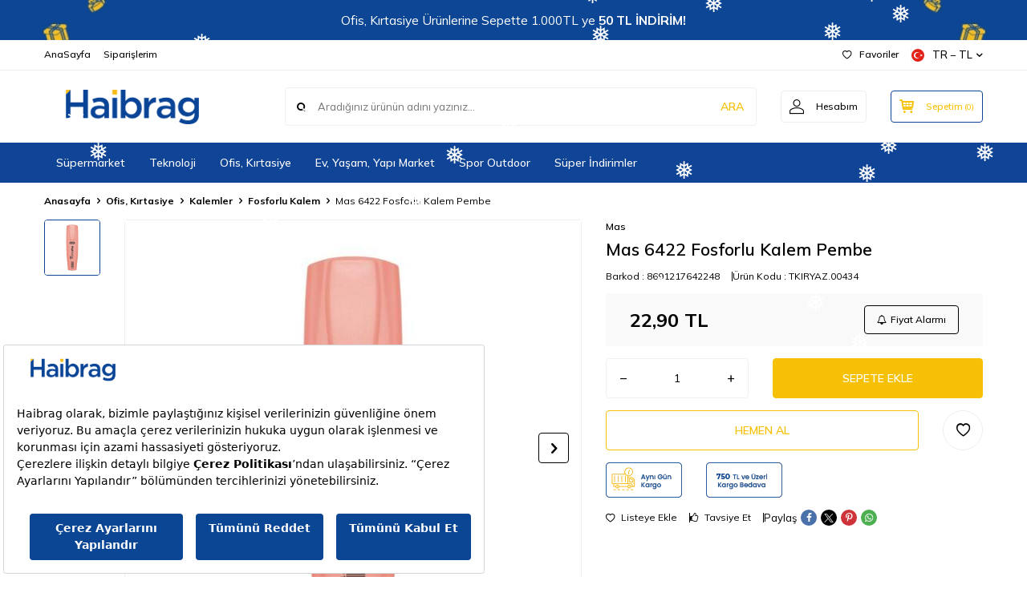

--- FILE ---
content_type: text/html; charset=UTF-8
request_url: https://www.haibrag.com/mas-6422-fosforlu-kalem-pembe
body_size: 58028
content:
<!DOCTYPE html>
<html lang="tr-TR" >
<head>
<meta charset="utf-8" />
<title>Mas 6422 Fosforlu Kalem Pembe Fiyatı | Haibrag</title>
<meta name="description" content="Mas 6422 Fosforlu Kalem Pembe Mas uygun fiyatı ile Haibrag.com’da. Fosforlu Kalem Çeşitleri Tek tıkla, 1 iş günü içerisinde teslimat avantajıyla satın al!" />
<meta name="copyright" content="T-Soft E-Ticaret Sistemleri" />
<script>window['PRODUCT_DATA'] = [];</script>
<meta name="robots" content="index,follow" /><link rel="canonical" href="https://www.haibrag.com/mas-6422-fosforlu-kalem-pembe" /><meta property="og:image" content="https://www.haibrag.com/mas-6422-fosforlu-kalem-pembe-fosforlu-kalem-mas-452549-38-O.jpg"/>
                <meta property="og:image:width" content="300" />
                <meta property="og:image:height" content="300" />
                <meta property="og:type" content="product" />
                <meta property="og:title" content="Mas 6422 Fosforlu Kalem Pembe Fiyatı | Haibrag" />
                <meta property="og:description" content="Mas 6422 Fosforlu Kalem Pembe Mas uygun fiyatı ile Haibrag.com’da. Fosforlu Kalem Çeşitleri Tek tıkla, 1 iş günü içerisinde teslimat avantajıyla satın al!" />
                <meta property="product:availability" content="in stock" />
                <meta property="og:url" content="https://www.haibrag.com/mas-6422-fosforlu-kalem-pembe" />
                <meta property="og:site_name" content="https://www.haibrag.com/" />
                <meta name="twitter:card" content="summary" />
                <meta name="twitter:title" content="Mas 6422 Fosforlu Kalem Pembe Fiyatı | Haibrag" />
                <meta name="twitter:description" content="Mas 6422 Fosforlu Kalem Pembe Mas uygun fiyatı ile Haibrag.com’da. Fosforlu Kalem Çeşitleri Tek tıkla, 1 iş günü içerisinde teslimat avantajıyla satın al!" />
                <meta name="twitter:image" content="https://www.haibrag.com/mas-6422-fosforlu-kalem-pembe-fosforlu-kalem-mas-452549-38-O.jpg" /><script src="https://accounts.google.com/gsi/client" async defer></script>
<script>const GOOGLE_CLIENT_ID = "375116897066-9fu2g01p8nm866ik72oresuh20p5hg30.apps.googleusercontent.com";</script>
            <script>
                const E_EXPORT_ACTIVE = 1;
                const CART_DROPDOWN_LIST = true;
                const ENDPOINT_PREFIX = '';
                const ENDPOINT_ALLOWED_KEYS = [];
                const SETTINGS = {"KVKK_REQUIRED":1,"NEGATIVE_STOCK":"0","DYNAMIC_LOADING_SHOW_BUTTON":0,"IS_COMMENT_RATE_ACTIVE":1};
                try {
                    var PAGE_TYPE = 'product';
                    var PAGE_ID = 3;
                    var ON_PAGE_READY = [];
                    var THEME_VERSION = 'v5';
                    var THEME_FOLDER = 'v5-lamp';
                    var MEMBER_INFO = {"ID":0,"CODE":"","FIRST_NAME":"","BIRTH_DATE":"","GENDER":"","LAST_NAME":"","MAIL":"","MAIL_HASH":"","PHONE":"","PHONE_HASH":"","PHONE_HASH_SHA":"","GROUP":0,"TRANSACTION_COUNT":0,"REPRESENTATIVE":"","KVKK":-1,"COUNTRY":"TR","E_COUNTRY":"TR"};
                    var IS_VENDOR = 0;
                    var MOBILE_ACTIVE = false;
                    var CART_COUNT = '0';
                    var CART_TOTAL = '0,00';
                    var SESS_ID = 'fc58e4cc293a0692c39d2fc80057d077';
                    var LANGUAGE = 'tr';
                    var CURRENCY = 'TL';
                    var SEP_DEC = ',';
                    var SEP_THO = '.';
                    var DECIMAL_LENGTH = 2;  
                    var SERVICE_INFO = null;
                    var CART_CSRF_TOKEN = '323fe5303538e4ea8eed4df99281ecb414363c78a65220ad52ccc03fc1573c84';
                    var CSRF_TOKEN = 'OzbteuQtycMBo36G7LRZhDxDKUaTQqjWQaDrNjUNWL8=';
                    
                }
                catch(err) { }
            </script>
            <link rel="preload" as="font" href="/theme/v5/css/fonts/tsoft-icon.woff2?v=1" type="font/woff2" crossorigin>
<link rel="preconnect" href="https://fonts.gstatic.com" crossorigin>
<link rel="preload" as="style" href="https://fonts.googleapis.com/css2?family=Mulish:wght@300&family=Mulish&family=Mulish:wght@500&family=Mulish:wght@600&family=Mulish:wght@700&display=swap">
<link rel="stylesheet" href="https://fonts.googleapis.com/css2?family=Mulish:wght@300&family=Mulish&family=Mulish:wght@500&family=Mulish:wght@600&family=Mulish:wght@700&display=swap" media="print" onload="this.media='all'">
<noscript>
<link rel="stylesheet" href="https://fonts.googleapis.com/css2?family=Mulish:wght@300&family=Mulish&family=Mulish:wght@500&family=Mulish:wght@600&family=Mulish:wght@700&display=swap">
</noscript>
<link type="text/css" rel="stylesheet" href="/theme/v5/css/tsoft-icon.css?v=1767729074">
<link type="text/css" rel="stylesheet" href="/theme/v5/css/nouislider.min.css?v=1767729074">
<link type="text/css" rel="stylesheet" href="/theme/v5/css/lightgallery.min.css?v=1767729074">
<link type="text/css" rel="stylesheet" href="/theme/v5/css/swiper.min.css?v=1767729074">
<link type="text/css" rel="stylesheet" href="/theme/v5/css/flatpickr.min.css?v=1767729074">
<link type="text/css" rel="stylesheet" href="/theme/v5/css/skeleton.css?v=1767729074">
<link type="text/css" rel="stylesheet" href="/srv/compressed/load/v5/css/tr/3/0.css?v=1767729074&isTablet=0&isMobile=0&userType=Ziyaretci">
<link rel="shortcut icon" href="//www.haibrag.com/Data/EditorFiles/Ana/icon.png">
<meta name="viewport" content="width=device-width, initial-scale=1">
<script>
if (navigator.userAgent.indexOf('iPhone') > -1 || PAGE_ID == 91) {
document.querySelector("[name=viewport]").setAttribute('content', 'width=device-width, initial-scale=1, maximum-scale=1');
}
</script>
<script src="/theme/v5/js/callbacks.js?v=1767729074"></script>
<script src="/js/tsoftapps/v5/header.js?v=1767729074"></script>
<script src="https://bundles.efilli.com/haibrag.com.prod.js"></script>
<!-- Anti-flicker snippet (recommended) -->
<style>.async-hide { opacity: 0 !important} </style>
<script>
(function(a,s,y,n,c,h,i,d,e){s.className+=' '+y;h.start=1*new Date;
h.end=i=function(){s.className=s.className.replace(RegExp(' ?'+y),'')};
(a[n]=a[n]||[]).hide=h;setTimeout(function(){i();h.end=null},c);h.timeout=c;
})(window,document.documentElement,'async-hide','dataLayer',4000,
{'GTM-TBRW26J':true});
</script>
<!-- Google Tag Manager -->
<script>
(function(w,d,s,l,i){w[l]=w[l]||[];w[l].push({'gtm.start':
new Date().getTime(),event:'gtm.js'});
var f=d.getElementsByTagName(s)[0],
j=d.createElement(s),dl=l!='dataLayer'?'&l='+l:'';j.async=true;j.src=
'https://www.googletagmanager.com/gtm.js?id='+i+dl;f.parentNode.insertBefore(j,f);
})(window,document,'script','dataLayer','GTM-TBRW26J');
</script>
<!-- End Google Tag Manager -->
<!-- Facebook Pixel Code -->
<script>
!function(f,b,e,v,n,t,s)
{if(f.fbq)return;n=f.fbq=function(){n.callMethod?
n.callMethod.apply(n,arguments):n.queue.push(arguments)};
if(!f._fbq)f._fbq=n;n.push=n;n.loaded=!0;n.version='2.0';
n.queue=[];t=b.createElement(e);t.async=!0;
t.src=v;s=b.getElementsByTagName(e)[0];
s.parentNode.insertBefore(t,s)}(window, document,'script',
'https://connect.facebook.net/en_US/fbevents.js');
fbq('init', '317189546313991');
fbq('track', 'PageView');
</script>
<noscript>
<img height="1" width="1" style="display:none"
src="https://www.facebook.com/tr?id=317189546313991&ev=PageView&noscript=1"
/></noscript>
<!-- End Facebook Pixel Code -->
<meta name="google-site-verification" content="R3o8NeAtftjBbQ5Zt4CMbVaFe4_UZqEPPNOUb375Bbg" /><link rel="manifest" href="/manifest.json">
<script>
var SEGMENTIFY_APP = {
'datacenter': 'https://per2.segmentify.com/',
'apikey': '0d2cc067-24ac-4fa8-80f4-dab6a4c0ab6d',
'pageMapping': {
'home': 'Home Page',
'product': 'Product Page',
'category': 'Category Page',
'cart': 'Basket Page',
'address': 'Checkout Page',
'payment': 'Checkout Page',
'approve': 'Checkout Success Page',
'search': 'Search Page',
'404': '404 Page'
},
};
(function (namespace) {
window['SegmentifyTrackingObject'] = namespace;
window[namespace] = window[namespace] || function () {
(window[namespace].q = window[namespace].q || []).push(arguments);
};
window[namespace].config = {
'segmentifyApiUrl': SEGMENTIFY_APP.datacenter,
'domain': location.host.replace('www.', '')
};
})('Segmentify');
Segmentify('apikey', SEGMENTIFY_APP.apikey);
</script>
<script data-cfasync="false" src='//cdn.segmentify.com/0d2cc067-24ac-4fa8-80f4-dab6a4c0ab6d/segmentify.js' charSet='UTF-8'></script><!-- T-Soft Apps - V5 - Facebook Dönüşümler API - Tracking Code Head Start -->
<script>
if(typeof window.FB_EVENT_ID == 'undefined'){
window.FB_EVENT_ID = "fb_" + new Date().getTime();
}
</script>
<!-- T-Soft Apps - V5 - Facebook Dönüşümler API - Tracking Code Head End --><style>
.closeButton__fHo5T {
position:absolute;
right: -23px;
}
</style>
<span id='t-popup-outer' style="display:none;">
<span id='t-popup-container'>
</span>
</span>
<style type="text/css">
body.t-popup-active{overflow:hidden}#t-popup-outer{display:none;position:fixed;top:0;left:0;width:100%;height:100%;z-index:9999}#t-popup-container{position:absolute;top:0;left:0;width:100%;height:100%;z-index:9999}#t-popup-flexer{position:absolute;top:0;left:0;width:100%;height:100%;display:flex;align-items:center}#t-popup-mask{position:absolute;top:0;left:0;width:100%;height:100%;opacity:.95}#t-popup-inner{position:relative;display:table;width:400px;text-align:center;box-shadow:0 0 10px 0 rgba(40,40,40,.3);overflow:hidden;margin-right:auto;margin-left:auto}#t-popup-close{z-index:4;position:absolute;top:10px;right:10px;width:20px;height:20px;line-height:20px;color:#fff;text-align:center;font-weight:700;background-color:#000;border-radius:17px;cursor:pointer}#t-popup-wrapper{float:left;width:100%}#t-popup-image-link,#t-popup-img{float:left;width:100%}#t-popup-content{float:left;width:100%;line-height:1.4;padding-top:10px;padding-bottom:10px}#t-popup-description,#t-popup-title{float:left;width:100%;box-sizing:border-box;padding:10px}#t-popup-title{font-weight:600}#t-popup-buttons{float:left;width:100%;padding-right:10px;padding-bottom:20px;padding-left:10px;box-sizing:border-box}#t-popup-button{display:table;min-width:100px;padding-right:15px;padding-left:15px;-webkit-transition-timing-function:cubic-bezier(0.200,0.020,0.200,1.000);-moz-transition-timing-function:cubic-bezier(0.200,0.020,0.200,1.000);-ms-transition-timing-function:cubic-bezier(0.200,0.020,0.200,1.000);-o-transition-timing-function:cubic-bezier(0.200,0.020,0.200,1.000);transition-timing-function:cubic-bezier(0.200,0.020,0.200,1.000);-webkit-transition-duration:.5s;-moz-transition-duration:.5s;-ms-transition-duration:.5s;-o-transition-duration:.5s;transition-duration:.5s;margin:5px auto}#t-popup-button:hover{box-shadow:inset 0 0 0 30px rgba(0,0,0,.3)}@media screen and (max-width:540px){#t-popup-close{z-index:999999;width:35px;height:35px;line-height:32px;padding:2.5px;border-radius:22px}}
</style>
<script type='text/javascript'>
// MULTI POPUP
var MultiPopup = {
data: [],
open: function(delay = 3000){
var openPopup = setTimeout(function(){
$(document).find("#t-popup-outer").css("display", "block");
}, parseInt(delay));
},
close: function(page = '/', timeout = 0){
$(document).on("click", "#t-popup-close", function(){
$(document).find("#t-popup-outer").hide();
clearTimeout(window.openPopup);
});
},
setCookie: function(cookie_name, cookie_value, cookie_expire){
document.cookie = cookie_name + "=" + cookie_value + ";path=/";
},
getCookie: function(cookie_name){
var name = cookie_name + "=";
var decodedCookie = decodeURIComponent(document.cookie);
var ca = decodedCookie.split(';');
for(var i = 0; i < ca.length; i++) {
var c = ca[i];
while (c.charAt(0) == ' ') {
c = c.substring(1);
}
if (c.indexOf(name) == 0) {
return c.substring(name.length, c.length);
}
}
return "";
},
run: function(){
$.each(MultiPopup.data, function(index, data){
if(("http://"+ window.location.hostname + data.page_link) == window.location.href.replace('https', 'http')){
$("#t-popup-outer #t-popup-container").show();
$("#t-popup-outer #t-popup-container").html(data.content);
if(data.timeout > 0){
setInterval(function(){
var cookie = MultiPopup.getCookie('tsoftapps_multi_popup');
if(cookie == ''){
MultiPopup.setCookie("tsoftapps_multi_popup", 1, "");
}else{
MultiPopup.setCookie("tsoftapps_multi_popup", parseInt(cookie) + 1, "");
}
if(cookie > (parseInt(data.timeout) * 60)){
MultiPopup.open(data.delay);
MultiPopup.setCookie("tsoftapps_multi_popup", 1, "");
}
}, parseInt(data.timeout) * 1000);
}
MultiPopup.open(data.delay);
MultiPopup.close(data.page, data.timeout);
}
});
}
}
MultiPopup.run();
</script><link rel='stylesheet' type='text/css' href='https://tsoftapps.com/Data/AppData/icons/scroll/scroll.css'/>
<div id='t-scroll-container' class="without-mobile">
<div id='t-scroll' class='scroll-classic' style='background-size: 100%; background-image: url(""); width:50px;height:50px;line-height:45px;font-size:25px;color:#050505;background-color:#ffffff;border-color:#c4c4c4;border-radius:55px;'></div>
</div>
<style type='text/css'>#t-scroll-container{position:fixed;bottom:-100px;width:100%;height:0;display:flex;align-items:center;flex-direction:column;overflow:visible;z-index:9999;-webkit-transition-timing-function:cubic-bezier(0.200,0.020,0.200,1.000);-moz-transition-timing-function:cubic-bezier(0.200,0.020,0.200,1.000);-ms-transition-timing-function:cubic-bezier(0.200,0.020,0.200,1.000);-o-transition-timing-function:cubic-bezier(0.200,0.020,0.200,1.000);transition-timing-function:cubic-bezier(0.200,0.020,0.200,1.000);-webkit-transition-duration:.25s;-moz-transition-duration:.25s;-ms-transition-duration:.25s;-o-transition-duration:.25s;transition-duration:.25s}#t-scroll-container.active{bottom:25px}#t-scroll{position:absolute;bottom:0;display:table;border-width:3px;border-style:solid;box-shadow:0 5px 10px 0 rgba(40,40,40,.3);cursor:pointer;-webkit-transition-timing-function:cubic-bezier(0.200,0.020,0.200,1.000);-moz-transition-timing-function:cubic-bezier(0.200,0.020,0.200,1.000);-ms-transition-timing-function:cubic-bezier(0.200,0.020,0.200,1.000);-o-transition-timing-function:cubic-bezier(0.200,0.020,0.200,1.000);transition-timing-function:cubic-bezier(0.200,0.020,0.200,1.000);-webkit-transition-duration:.25s;-moz-transition-duration:.25s;-ms-transition-duration:.25s;-o-transition-duration:.25s;transition-duration:.25s}#t-scroll:hover{bottom:5px}#t-scroll:before{position:absolute;top:0;left:0;width:100%;height:100%;text-align:center}@media all and (max-width: 768px){#t-scroll-container.without-mobile{display:block}}</style>
<script type='text/javascript'>
$(window).scroll(function(){
if($(window).scrollTop() > 0){
$('#t-scroll-container').addClass('active');
}
else{
$('#t-scroll-container').removeClass('active');
}
});
$('#t-scroll').on('click', function(){
$('html, body').animate({
scrollTop: 0
}, 500);
});
</script><!-- T-Soft Apps - v5 Google GTAG - Tracking Code Start -->
<script>
var GOOGLE_APP_HEAD = {
GA4_TRACKING_ID: 'G-1CLFNSKYLN',
params: {
GA4_TRACKING_ID: 'G-1CLFNSKYLN',
GTAG_TRACKING_ID: '',
},
run: () => {
for (const [key, value] of Object.entries(GOOGLE_APP_HEAD.params)) {
GOOGLE_APP_HEAD.params[key] = value === '{{' + key + '}}' || value === '' ? '' : value;
}
let script = document.createElement('script');
script.src = 'https://www.googletagmanager.com/gtag/js?id=' + (GOOGLE_APP_HEAD.params.GA4_TRACKING_ID || GOOGLE_APP_HEAD.params.GTAG_TRACKING_ID);
script.async = true;
document.head.appendChild(script);
}
}
GOOGLE_APP_HEAD.run();
function gtag() {
dataLayer.push(arguments);
}
</script>
<!-- T-Soft Apps - v5 Google GTAG - Tracking Code End -->
<script async src="//haibrag.api.useinsider.com/ins.js?id=10005408"></script>
<script>
var INSIDER_APP = {
getPage : function(){
var mapping = {
'home' : 'Home',
'product' : 'Product',
'category' : 'Category',
'search' : 'Search',
'cart' : 'Basket',
'address' : 'Checkout',
'order' : 'Checkout',
'payment' : 'Checkout',
'approve' : 'Confirmation'
};
if(typeof mapping[PAGE_TYPE] != 'undefined'){
return mapping[PAGE_TYPE];
}
return 'Content';
},
getUser : function(){
var user = {
"user_id": MEMBER_INFO.ID,
"gender": MEMBER_INFO.GENDER,
"birthday": MEMBER_INFO.BIRTH_DATE == "0000-00-00" ? "1970-01-01" : MEMBER_INFO.BIRTH_DATE,
"has_transacted": MEMBER_INFO.TRANSACTION_COUNT > 0 ,
"transaction_count": MEMBER_INFO.TRANSACTION_COUNT,
"name" : MEMBER_INFO.FIRST_NAME,
"surname" : MEMBER_INFO.LAST_NAME,
"email" : MEMBER_INFO.MAIL,
"language": LANGUAGE
};
if(typeof MEMBER_INFO.MAIL_PERMISSION != 'undefined'){
user['gdpr_optin'] = true;
user['email_optin'] = MEMBER_INFO.MAIL_PERMISSION;
}
return user;
},
getProduct : function(index){
if(typeof PRODUCT_DATA[index].category_path !== 'undefined'){
var categories = PRODUCT_DATA[index].category_path.split(' > ');
}else{
var categories = [];
}
categories = categories.filter(function(item){
if(item !== null && item !== ''){
return item;
}
});
categories.push(PRODUCT_DATA[index].category);
return {
"id": PRODUCT_DATA[index].id,
"name": PRODUCT_DATA[index].name,
"taxonomy": categories,
"currency": PRODUCT_DATA[index].currency == 'TL' ? 'TRY' : PRODUCT_DATA[0].currency ,
"unit_price": PRODUCT_DATA[index].total_base_price,
"unit_sale_price":PRODUCT_DATA[index].total_sale_price,
"url": window.location.protocol + '//' + window.location.hostname + '/' + PRODUCT_DATA[index].url,
"stock": PRODUCT_DATA[index].quantity,
"product_image_url": PRODUCT_DATA[index].image
}
},
getListing : function(){
var items = [];
var length = PRODUCT_DATA.length > 15 ? 15 : PRODUCT_DATA.length;
for(var i =0; i < length; i++){
items.push(this.getProduct(i));
}
return {
'items' : items,
};
},
getVatIncluded : function(price,vat){
price = parseFloat(price);
var r = price * ( 1 + vat / 100 );
return parseFloat(r.toFixed(2));
},
getBasket : function(){
$.ajax({
url: '/srv/service/cart/load',
dataType: 'json',
async : false,
success: function (data) {
if(data.PRODUCTS.length <= 0) {
window.insider_object['basket'] = {};
return false;
}
var productArr = [];
for(var i=0;i<data.PRODUCTS.length; i++ ){
var taxonomy = data.PRODUCTS[i].CATEGORY_PATH.split(' > ');
taxonomy = taxonomy.filter(function(item){
if(item !== null && item !== ''){
return item;
}
});
taxonomy.push(data.PRODUCTS[i].CATEGORY_NAME);
productArr[i] = {
"product": {
"id": data.PRODUCTS[i].ID,
"name": data.PRODUCTS[i].TITLE,
"taxonomy": taxonomy,
"currency": data.PRODUCTS[i].TARGET_CURRENCY,
"unit_price": INSIDER_APP.getVatIncluded(data.PRODUCTS[i].PRICE_NOT_DISCOUNTED,data.PRODUCTS[i].VAT),
"unit_sale_price": INSIDER_APP.getVatIncluded(data.PRODUCTS[i].PRICE_SELL,data.PRODUCTS[i].VAT),
"url": window.location.protocol + '//' + window.location.hostname + '/' + data.PRODUCTS[i].URL,
"stock": data.PRODUCTS[i].STOCK,
"product_image_url": data.PRODUCTS[i].IMAGE.MEDIUM
},
"quantity": data.PRODUCTS[i].COUNT,
"subtotal": data.PRODUCTS[i].PRICE_TOTAL
};
}
window.insider_object['basket'] = {
"currency": (data.TARGET_CURRENCY === 'TL' ? 'TRY' : data.TARGET_CURRENCY) ,
"total": data.PRICE_GENERAL,
"line_items": productArr,
"vouchers": [data.COUPON_CODE],
"shipping_cost": data.PRICE_CARGO
};
}
});
},
getTransaction : function(){
var line_items = [];
for(var i=0;i<approveOrderData.products.length; i++ ){
line_items[i] = {
"product": {
"id": approveOrderData.products[i].identifier,
"name": approveOrderData.products[i].name,
"currency": approveOrderData.products[i].currency,
"unit_price": approveOrderData.products[i].total_base_amount,
"unit_sale_price": approveOrderData.products[i].total_amount,
"product_image_url": window.location.protocol + '//' + window.location.hostname + '/Data/O/' + approveOrderData.products[i].image,
"taxonomy": [approveOrderData.products[i].category_name]
},
"quantity": approveOrderData.products[i].quantity,
"subtotal": (approveOrderData.products[i].quantity * approveOrderData.products[i].total_base_amount)
}
}
return {
"order_id" : approveOrderData.transaction,
"currency" : approveOrderData.currency == 'TL' ? 'TRY' : approveOrderData.currency,
"total" : approveOrderData.amount,
"payment_type" : approveOrderData.payment_name,
"vouchers": [approveOrderData.coupon],
"shipping_cost": approveOrderData.cargo_price,
"delivery": {
"country": approveOrderData.country,
"city": approveOrderData.city,
"district": approveOrderData.province
},
"line_items": line_items
}
}
};
window.insider_object = {
'page' : {
'type' : INSIDER_APP.getPage()
},
'user' : INSIDER_APP.getUser(),
};
switch(PAGE_TYPE){
case 'product':
window.insider_object['product'] = INSIDER_APP.getProduct(0);
break;
break;
case 'category':
window.insider_object['listing'] = INSIDER_APP.getListing();
break;
break;
case 'approve':
window.insider_object['transaction'] = INSIDER_APP.getTransaction();
break;
}
if(PAGE_TYPE !== 'approve'){
INSIDER_APP.getBasket();
}
</script>
<script>
window.addEventListener("load", (event) => {
let url = new URL(window.location.href)
let utm_source = url.searchParams.get("utm_source");
let utm_campaign = url.searchParams.get("utm_campaign");
let sh_token = url.searchParams.get("sh_token");
if (utm_source === "sendheap") {
if (utm_campaign && sh_token) {
let date = new Date();
date.setDate(date.getDate() + 1);
let expires = "; expires=" + date.toUTCString();
document.cookie = "sh_event_code=" + utm_campaign + expires
document.cookie = "sh_token=" + sh_token + expires
}
}
});
TsoftAppsOrderApproveCallback(function (order) {
let sh_token = TSOFT_APPS_LIBS.get.cookie('sh_token')
if (sh_token === "") {
return
}
fetch("https://api.sendheap.com/api/add-event-order", {
method: "POST",
body: JSON.stringify({
order_code: order.transaction,
sh_token
}),
headers: {
"Content-type": "application/json; charset=UTF-8"
}
})
});
</script>
<script>
window.addEventListener("load", (event) => {
let url = new URL(window.location.href)
let utm_source = url.searchParams.get("utm_source");
let utm_campaign = url.searchParams.get("utm_campaign");
let sh_token = url.searchParams.get("sh_token");
if (utm_source === "sendheap") {
if (utm_campaign && sh_token) {
let date = new Date();
date.setDate(date.getDate() + 1);
let expires = "; expires=" + date.toUTCString();
document.cookie = "sh_event_code=" + utm_campaign + expires
document.cookie = "sh_token=" + sh_token + expires
}
}
});
TsoftAppsOrderApproveCallback(function (order) {
let sh_token = TSOFT_APPS_LIBS.get.cookie('sh_token')
if (sh_token === "") {
return
}
fetch("https://api.sendheap.com/api/add-event-order", {
method: "POST",
body: JSON.stringify({
order_code: order.transaction,
sh_token
}),
headers: {
"Content-type": "application/json; charset=UTF-8"
}
})
});
</script>
<!-- BEGIN JIVOSITE CODE {literal} -->
<script type='text/javascript'>
(function(){ var widget_id = '6sK6MVVeb2';var d=document;var w=window;function l(){
var s = document.createElement('script'); s.type = 'text/javascript'; s.async = true; s.src = '//code.jivosite.com/script/widget/'+widget_id;
var ss = document.getElementsByTagName('script')[0];
ss.parentNode.insertBefore(s, ss);}if(d.readyState=='complete'){l();}else{if(w.attachEvent){w.attachEvent('onload',l);}else{w.addEventListener('load',l,false);}}})();
</script>
<script type="text/javascript">
if (MEMBER_INFO.ID > 0) {
var jivo_desc = "Üye Grubu " + MEMBER_INFO.GROUP + " | ";
switch (MEMBER_INFO.GROUP) {
case 0: jivo_desc += "Ziyaretçi"; break;
case -1: jivo_desc += "Bayi Adayı"; break;
case -2: jivo_desc += "E-Bülten"; break;
default: jivo_desc += "";
}
jivo_onLoadCallback = function ()
{
jivo_api.setContactInfo({
"name": MEMBER_INFO.FIRST_NAME + " " + MEMBER_INFO.LAST_NAME,
"email": MEMBER_INFO.MAIL,
"description": jivo_desc
});
};
}
</script>
<!-- {/literal} END JIVOSITE CODE --><meta name="theme-color" content="#fac407">
</head>
<body><!-- Google Tag Manager (noscript) -->
<noscript>
<iframe src="https://www.googletagmanager.com/ns.html?id=GTM-TBRW26J"
height="0" width="0" style="display:none;visibility:hidden"></iframe></noscript>
<!-- End Google Tag Manager (noscript) -->
<input type="hidden" id="cookie-law" value="0"><div class="w-100 d-flex flex-wrap ">
<div class=" col-12 col-sm-12 col-md-12 col-lg-12 col-xl-12 col-xxl-12 column-691  "><div class="row">
<div id="relation|828" data-id="828" class="relArea col-12 v5-lamp  folder-header tpl-default "><div class="row">
<header class="container-fluid mb-1">
<div class="row">
<div id="header-bar" class="col-12 py-1 text-center text-white bg-cover " style="background: url('Data/EditorFiles/Tsoft-V5/kampanya-serit.webp') no-repeat center transparent;" >
Ofis, Kırtasiye Ürünlerine Sepette 1.000TL ye <b>50 TL İNDİRİM!</b>
</div>
<div id="header-top" class="w-100 bg-white d-none d-lg-block border-bottom border-light">
<div class="container">
<div class="row">
<div class="col-auto ht-left">
<ul class="list-style-none d-flex gap-1">
<li class="pr-1 border-right border-light">
<a href="https://www.haibrag.com/" class="fw-medium d-flex align-items-center ">
AnaSayfa
</a>
</li>
<li class="">
<a href="https://www.haibrag.com/uye-siparisleri" class="fw-medium d-flex align-items-center ">
Siparişlerim
</a>
</li>
</ul>
</div>
<div class="col-auto ht-right ml-auto">
<ul class="list-style-none d-flex gap-1">
<li class="pr-1 border-right border-light">
<a href="/uye-girisi-sayfasi" class="fw-medium d-flex align-items-center">
<i class="ti-heart-o"></i> Favoriler
</a>
</li>
<li>
<div class="dropdown">
<a id="language-currency-btn-828" href="#" class="fw-medium d-flex align-items-center" data-toggle="dropdown">
<img class="language-img border-circle" src="/lang/tr/tr.webp" alt="tr" width="16" height="16">
TR &minus; TL
<i class="ti-arrow-down"></i>
</a>
<div class="dropdown-menu border border-primary border-round">
<div class="p-2 d-flex flex-wrap gap-1">
<a href="javascript:void(0)" class="w-100 d-flex align-items-center active fw-semibold" data-currency="TL" data-toggle="currency">
TL <i class="ti-check ml-auto"></i> </a>
<a href="javascript:void(0)" class="w-100 d-flex align-items-center " data-currency="USD" data-toggle="currency">
USD </a>
<a href="javascript:void(0)" class="w-100 d-flex align-items-center " data-currency="EUR" data-toggle="currency">
EUR </a>
</div>
</div>
</div>
</li>
</ul>
</div>
</div>
</div>
</div>
<div id="header-middle" class="w-100 bg-white position-relative">
<div class="header-middle-sticky" data-toggle="sticky" data-parent="#header-middle" data-direction="true" >
<div id="header-main" class="w-100 bg-white py-2 py-md-1">
<div class="container">
<div class="row align-items-center">
<div class="col-auto d-lg-none">
<a href="#mobile-menu-828" data-toggle="drawer" class="bg-primary text-white border-round d-flex align-items-center justify-content-center header-mobile-menu-btn">
<i class="ti-menu"></i>
</a>
</div>
<div class="col-4 col-lg-3 d-flex">
<a href="https://www.haibrag.com/" class="d-flex align-items-center" id="logo"><p><img src="/Data/EditorFiles/Tsoft-V5/logo.png"></p></a>
</div>
<div id="header-search" class="col-12 col-lg order-2 order-lg-0 mt-1 mt-lg-0">
<form action="/arama" method="get" autocomplete="off" id="search" class="w-100 position-relative ti-search">
<input id="live-search" type="search" name="q" placeholder="Aradığınız ürünün adını yazınız..." class="form-control form-control-md no-cancel" data-search="live-search" v-model="searchVal" data-licence="1">
<button type="submit" class="btn text-primary fw-semibold" id="live-search-btn">ARA</button>
<div class="bg-white border border-round search-form-list" id="dynamic-search-828" v-if="searchVal.length > 0 && data != ''" v-cloak>
<div class="w-100 p-1 d-flex flex-wrap dynamic-search">
<div class="col-12 col-sm dynamic-search-item p-1" v-if="data.products.length > 0">
<div class="block-title border-bottom border-light">Ürünler</div>
<ul>
<li v-for="P in data.products">
<a :href="'/' + P.url">
<span class="search-image" v-if="P.image"><img :src="P.image" :alt="P.title"></span>
{{ P.title }}
</a>
</li>
</ul>
</div>
<div class="col-12 col-sm dynamic-search-item p-1" v-if="data.categories.length > 0">
<div class="block-title border-bottom border-light">Kategoriler</div>
<ul>
<li v-for="C in data.categories">
<a :href="'/' + C.url">
<span class="search-image" v-if="C.image"><img :src="C.image" :alt="C.title"></span>
{{ C.title }}
</a>
</li>
</ul>
</div>
<div class="col-12 col-sm dynamic-search-item p-1" v-if="data.brands.length > 0">
<div class="block-title border-bottom border-light">Markalar</div>
<ul>
<li v-for="B in data.brands">
<a :href="'/' + B.url">
<span class="search-image" v-if="B.image"><img :src="B.image" :alt="B.title"></span>
{{ B.title }}
</a>
</li>
</ul>
</div>
<div class="col-12 col-sm dynamic-search-item p-1" v-if="data.combines.length > 0">
<div class="block-title border-bottom border-light">Kombinler</div>
<ul>
<li v-for="C in data.combines">
<a :href="'/' + C.url">
<span class="search-image" v-if="C.image"><img :src="C.image" :alt="C.title"></span>
{{ C.title }}
</a>
</li>
</ul>
</div>
<div class="dynamic-search-item p-1" v-if="data.products.length < 1 && data.categories.length < 1 && data.brands.length < 1 && data.combines.length < 1">
Sonuç bulunamadı.
</div>
</div>
</div>
</form>
</div>
<div class="col-auto ml-auto">
<div class="row">
<div class="col-auto">
<a href="#header-member-panel-828" data-toggle="drawer" class="border border-light border-round d-flex align-items-center justify-content-center fw-medium ease hm-link" id="header-account">
<i class="ti-user"></i>
<span class="d-none d-lg-block ml-1">Hesabım</span>
</a>
</div>
<div class="col-auto">
<div class="position-relative">
<a href="/sepet" class="border border-primary border-round text-primary d-flex align-items-center justify-content-center fw-medium ease header-cart-dropdown position-relative hm-link" id="header-cart-btn">
<i class="ti-basket-outline"></i>
<span class="d-none d-lg-block ml-1">Sepetim</span> <span class="cart-soft">(<span class="cart-soft-count">0</span>)</span>
</a>
<div class="header-cart-dropdown-list d-none"></div>
</div>
</div>
</div>
</div>
</div>
</div>
</div>
<nav id="header-menu" class="w-100 bg-primary position-relative d-none d-lg-block">
<div class="container">
<ul class="w-100 d-flex menu menu-828">
<li class="d-flex align-items-center">
<a id="menu-81" href="https://www.haibrag.com/supermarket" target="" class="d-flex align-items-center text-white border-round px-1 fw-medium ease " title="Süpermarket">
Süpermarket
</a>
<div class="w-100 bg-light position-absolute pt-2 sub-menu fade-in">
<div class="container">
<div class="row">
<div class="col-12">
<div class="sub-menu-column-count-4">
<div class="d-inline-block w-100 pb-1">
<div class="sub-menu-title d-flex mb-1">
<a id="sub-menu-title-27" href="https://www.haibrag.com/kahve" target="" class="d-flex align-items-center text-primary fw-semibold ease " title="Kahveler">
Kahveler
</a>
</div>
<div class="child-menu pb-1">
<ul class="d-flex flex-wrap">
<li class="w-100">
<a id="child-menu-title-61" href="https://www.haibrag.com/granul-kahve" target="" class="d-flex align-items-center ease " title="Granül Kahve">Granül Kahve</a>
</li>
<li class="w-100">
<a id="child-menu-title-63" href="https://www.haibrag.com/turk-kahvesi" target="" class="d-flex align-items-center ease " title="Türk Kahvesi">Türk Kahvesi</a>
</li>
<li class="w-100">
<a id="child-menu-title-62" href="https://www.haibrag.com/sut-tozu" target="" class="d-flex align-items-center ease " title="Süt Tozu">Süt Tozu</a>
</li>
</ul>
</div>
</div>
<div class="d-inline-block w-100 pb-1">
<div class="sub-menu-title d-flex mb-1">
<a id="sub-menu-title-4568" href="https://www.haibrag.com/gida" target="" class="d-flex align-items-center text-primary fw-semibold ease " title="Gıda">
Gıda
</a>
</div>
<div class="child-menu pb-1">
<ul class="d-flex flex-wrap">
<li class="w-100">
<a id="child-menu-title-4572" href="https://www.haibrag.com/nestle-professional" target="" class="d-flex align-items-center ease " title="Nestle Professional">Nestle Professional</a>
</li>
<li class="w-100">
<a id="child-menu-title-4569" href="https://www.haibrag.com/seker" target="" class="d-flex align-items-center ease " title="Şeker">Şeker</a>
</li>
</ul>
</div>
</div>
<div class="d-inline-block w-100 pb-1">
<div class="sub-menu-title d-flex mb-1">
<a id="sub-menu-title-7146" href="https://www.haibrag.com/kozmetik-kisisel-bakim" target="" class="d-flex align-items-center text-primary fw-semibold ease " title="Kozmetik, Kişisel Bakım">
Kozmetik, Kişisel Bakım
</a>
</div>
<div class="child-menu pb-1">
<ul class="d-flex flex-wrap">
<li class="w-100">
<a id="child-menu-title-7697" href="https://www.haibrag.com/sabunlar" target="" class="d-flex align-items-center ease " title="Sabunlar">Sabunlar</a>
</li>
</ul>
</div>
</div>
<div class="d-inline-block w-100 pb-1">
<div class="sub-menu-title d-flex mb-1">
<a id="sub-menu-title-4576" href="https://www.haibrag.com/camasir-yikama" target="" class="d-flex align-items-center text-primary fw-semibold ease " title="Çamaşır Yıkama">
Çamaşır Yıkama
</a>
</div>
<div class="child-menu pb-1">
<ul class="d-flex flex-wrap">
<li class="w-100">
<a id="child-menu-title-4586" href="https://www.haibrag.com/camasir-suyu" target="" class="d-flex align-items-center ease " title="Çamaşır Suyu">Çamaşır Suyu</a>
</li>
<li class="w-100">
<a id="child-menu-title-4588" href="https://www.haibrag.com/toz-ve-sivi-deterjan" target="" class="d-flex align-items-center ease " title="Toz ve Sıvı Deterjan">Toz ve Sıvı Deterjan</a>
</li>
</ul>
</div>
</div>
<div class="d-inline-block w-100 pb-1">
<div class="sub-menu-title d-flex mb-1">
<a id="sub-menu-title-4575" href="https://www.haibrag.com/bulasik-yikama" target="" class="d-flex align-items-center text-primary fw-semibold ease " title="Bulaşık Yıkama">
Bulaşık Yıkama
</a>
</div>
<div class="child-menu pb-1">
<ul class="d-flex flex-wrap">
<li class="w-100">
<a id="child-menu-title-4582" href="https://www.haibrag.com/bulasik-deterjani-ve-sungeri" target="" class="d-flex align-items-center ease " title="Bulaşık Deterjanı ve Süngeri">Bulaşık Deterjanı ve Süngeri</a>
</li>
</ul>
</div>
</div>
<div class="d-inline-block w-100 pb-1">
<div class="sub-menu-title d-flex mb-1">
<a id="sub-menu-title-4577" href="https://www.haibrag.com/temizlik-malzemeleri" target="" class="d-flex align-items-center text-primary fw-semibold ease " title="Temizlik Malzemeleri">
Temizlik Malzemeleri
</a>
</div>
<div class="child-menu pb-1">
<ul class="d-flex flex-wrap">
<li class="w-100">
<a id="child-menu-title-4596" href="https://www.haibrag.com/yuzey-temizleyici" target="" class="d-flex align-items-center ease " title="Yüzey Temizleyici">Yüzey Temizleyici</a>
</li>
<li class="w-100">
<a id="child-menu-title-4597" href="https://www.haibrag.com/temizlik-bezi" target="" class="d-flex align-items-center ease " title="Temizlik Bezi">Temizlik Bezi</a>
</li>
<li class="w-100">
<a id="child-menu-title-4593" href="https://www.haibrag.com/mutfak-ve-banyo" target="" class="d-flex align-items-center ease " title="Mutfak ve Banyo Temizleyici">Mutfak ve Banyo Temizleyici</a>
</li>
</ul>
</div>
</div>
<div class="d-inline-block w-100 pb-1">
<div class="sub-menu-title d-flex mb-1">
<a id="sub-menu-title-4579" href="https://www.haibrag.com/temizlik-gerecleri" target="" class="d-flex align-items-center text-primary fw-semibold ease " title="Temizlik Gereçleri">
Temizlik Gereçleri
</a>
</div>
<div class="child-menu pb-1">
<ul class="d-flex flex-wrap">
<li class="w-100">
<a id="child-menu-title-4603" href="https://www.haibrag.com/cop-poseti-ve-kovasi" target="" class="d-flex align-items-center ease " title="Çöp Poşeti ve Çöp Kovası">Çöp Poşeti ve Çöp Kovası</a>
</li>
<li class="w-100">
<a id="child-menu-title-4605" href="https://www.haibrag.com/diger-temizlik-gerecleri" target="" class="d-flex align-items-center ease " title="Temizlik Gereçleri">Temizlik Gereçleri</a>
</li>
</ul>
</div>
</div>
<div class="d-inline-block w-100 pb-1">
<div class="sub-menu-title d-flex mb-1">
<a id="sub-menu-title-28" href="https://www.haibrag.com/kullan-at" target="" class="d-flex align-items-center text-primary fw-semibold ease " title="Kullan At Ürünler">
Kullan At Ürünler
</a>
</div>
<div class="child-menu pb-1">
<ul class="d-flex flex-wrap">
<li class="w-100">
<a id="child-menu-title-67" href="https://www.haibrag.com/plastik-catal-bicak-ve-kasiklar" target="" class="d-flex align-items-center ease " title="Plastik Ürünler">Plastik Ürünler</a>
</li>
</ul>
</div>
</div>
<div class="d-inline-block w-100 pb-1">
<div class="sub-menu-title d-flex mb-1">
<a id="sub-menu-title-4578" href="https://www.haibrag.com/kagit-urunleri" target="" class="d-flex align-items-center text-primary fw-semibold ease " title="Kağıt Ürünleri">
Kağıt Ürünleri
</a>
</div>
<div class="child-menu pb-1">
<ul class="d-flex flex-wrap">
<li class="w-100">
<a id="child-menu-title-4599" href="https://www.haibrag.com/kagit-havlu" target="" class="d-flex align-items-center ease " title="Kağıt Havlu">Kağıt Havlu</a>
</li>
<li class="w-100">
<a id="child-menu-title-4600" href="https://www.haibrag.com/pecete-ve-islak-mendil" target="" class="d-flex align-items-center ease " title="Peçeteler ve Islak Mendil">Peçeteler ve Islak Mendil</a>
</li>
<li class="w-100">
<a id="child-menu-title-4601" href="https://www.haibrag.com/tuvalet-kagidi" target="" class="d-flex align-items-center ease " title="Tuvalet Kağıdı">Tuvalet Kağıdı</a>
</li>
</ul>
</div>
</div>
</div>
</div>
</div>
</div>
</div>
</li>
<li class="d-flex align-items-center">
<a id="menu-84" href="https://www.haibrag.com/teknoloji" target="" class="d-flex align-items-center text-white border-round px-1 fw-medium ease " title="Teknoloji">
Teknoloji
</a>
<div class="w-100 bg-light position-absolute pt-2 sub-menu fade-in">
<div class="container">
<div class="row">
<div class="col-12">
<div class="sub-menu-column-count-4">
<div class="d-inline-block w-100 pb-1">
<div class="sub-menu-title d-flex mb-1">
<a id="sub-menu-title-287" href="https://www.haibrag.com/elektronik-urunler" target="" class="d-flex align-items-center text-primary fw-semibold ease " title="Elektronik Ürünler">
Elektronik Ürünler
</a>
</div>
<div class="child-menu pb-1">
<ul class="d-flex flex-wrap">
<li class="w-100">
<a id="child-menu-title-4205" href="https://www.haibrag.com/elektrikli-ev-aletler" target="" class="d-flex align-items-center ease " title="Elektrikli Ev Aletleri">Elektrikli Ev Aletleri</a>
</li>
<li class="w-100">
<a id="child-menu-title-8095" href="https://www.haibrag.com/supurgeler" target="" class="d-flex align-items-center ease " title="Süpürgeler">Süpürgeler</a>
</li>
<li class="w-100">
<a id="child-menu-title-8111" href="https://www.haibrag.com/mikrodalga-firinlar" target="" class="d-flex align-items-center ease " title="Mikrodalga Fırınlar">Mikrodalga Fırınlar</a>
</li>
<li class="w-100">
<a id="child-menu-title-8124" href="https://www.haibrag.com/ocaklar" target="" class="d-flex align-items-center ease " title="Ocaklar">Ocaklar</a>
</li>
</ul>
</div>
</div>
<div class="d-inline-block w-100 pb-1">
<div class="sub-menu-title d-flex mb-1">
<a id="sub-menu-title-168" href="https://www.haibrag.com/telefon-aksesuarlari" target="" class="d-flex align-items-center text-primary fw-semibold ease " title="Telefon ve Aksesuarları">
Telefon ve Aksesuarları
</a>
</div>
<div class="child-menu pb-1">
<ul class="d-flex flex-wrap">
<li class="w-100">
<a id="child-menu-title-213" href="https://www.haibrag.com/cep-telefonu-kiliflari" target="" class="d-flex align-items-center ease " title="Cep Telefonu Kılıfları">Cep Telefonu Kılıfları</a>
</li>
<li class="w-100">
<a id="child-menu-title-1690" href="https://www.haibrag.com/sarj-kablosu" target="" class="d-flex align-items-center ease " title="Şarj Kablosu ve Adaptör">Şarj Kablosu ve Adaptör</a>
</li>
<li class="w-100">
<a id="child-menu-title-1688" href="https://www.haibrag.com/powerbank" target="" class="d-flex align-items-center ease " title="Powerbank">Powerbank</a>
</li>
<li class="w-100">
<a id="child-menu-title-7161" href="https://www.haibrag.com/telefon-tutucu-ve-sarj-cihazi" target="" class="d-flex align-items-center ease " title="Telefon Tutucu">Telefon Tutucu</a>
</li>
</ul>
</div>
</div>
<div class="d-inline-block w-100 pb-1">
<div class="sub-menu-title d-flex mb-1">
<a id="sub-menu-title-243" href="https://www.haibrag.com/tv-ses-goruntu-sistemleri" target="" class="d-flex align-items-center text-primary fw-semibold ease " title="TV, Ses ve Görüntü Sistemleri">
TV, Ses ve Görüntü Sistemleri
</a>
</div>
<div class="child-menu pb-1">
<ul class="d-flex flex-wrap">
<li class="w-100">
<a id="child-menu-title-4227" href="https://www.haibrag.com/fotograf-kagidi" target="" class="d-flex align-items-center ease " title="Fotoğraf Kağıdı">Fotoğraf Kağıdı</a>
</li>
</ul>
</div>
</div>
<div class="d-inline-block w-100 pb-1">
<div class="sub-menu-title d-flex mb-1">
<a id="sub-menu-title-38" href="https://www.haibrag.com/bilgisayar-urunleri" target="" class="d-flex align-items-center text-primary fw-semibold ease " title="Bilgisayar ve Çevre Birimleri">
Bilgisayar ve Çevre Birimleri
</a>
</div>
<div class="child-menu pb-1">
<ul class="d-flex flex-wrap">
<li class="w-100">
<a id="child-menu-title-7731" href="https://www.haibrag.com/coklayicilar" target="" class="d-flex align-items-center ease " title="Çoklayıcılar">Çoklayıcılar</a>
</li>
<li class="w-100">
<a id="child-menu-title-7728" href="https://www.haibrag.com/monitor-mouse-ve-klavye" target="" class="d-flex align-items-center ease " title="Monitör, Mouse ve Klavye">Monitör, Mouse ve Klavye</a>
</li>
</ul>
</div>
</div>
<div class="d-inline-block w-100 pb-1">
<div class="sub-menu-title d-flex mb-1">
<a id="sub-menu-title-240" href="https://www.haibrag.com/kulaklik-mikrofon" target="" class="d-flex align-items-center text-primary fw-semibold ease " title="Kulaklık ve Mikrofon">
Kulaklık ve Mikrofon
</a>
</div>
<div class="child-menu pb-1">
<ul class="d-flex flex-wrap">
<li class="w-100">
<a id="child-menu-title-289" href="https://www.haibrag.com/kulak-ici-kulaklik" target="" class="d-flex align-items-center ease " title="Kulak İçi Kulaklık">Kulak İçi Kulaklık</a>
</li>
<li class="w-100">
<a id="child-menu-title-7723" href="https://www.haibrag.com/oyuncu-kulakligi" target="" class="d-flex align-items-center ease " title="Oyuncu Kulaklığı">Oyuncu Kulaklığı</a>
</li>
</ul>
</div>
</div>
<div class="d-inline-block w-100 pb-1">
<div class="sub-menu-title d-flex mb-1">
<a id="sub-menu-title-169" href="https://www.haibrag.com/veri-depolama-urunler" target="" class="d-flex align-items-center text-primary fw-semibold ease " title="Veri Depolama Ürünleri">
Veri Depolama Ürünleri
</a>
</div>
<div class="child-menu pb-1">
<ul class="d-flex flex-wrap">
<li class="w-100">
<a id="child-menu-title-172" href="https://www.haibrag.com/usb-bellek" target="" class="d-flex align-items-center ease " title="USB Bellek">USB Bellek</a>
</li>
<li class="w-100">
<a id="child-menu-title-4225" href="https://www.haibrag.com/hafiza-karti" target="" class="d-flex align-items-center ease " title="Hafıza Kartı">Hafıza Kartı</a>
</li>
</ul>
</div>
</div>
<div class="d-inline-block w-100 pb-1">
<div class="sub-menu-title d-flex mb-1">
<a id="sub-menu-title-8109" href="https://www.haibrag.com/soba-isitici" target="" class="d-flex align-items-center text-primary fw-semibold ease " title="Soba Isıtıcı">
Soba Isıtıcı
</a>
</div>
<div class="child-menu pb-1">
<ul class="d-flex flex-wrap">
<li class="w-100">
<a id="child-menu-title-8110" href="https://www.haibrag.com/isiticilar" target="" class="d-flex align-items-center ease " title="Isıtıcılar">Isıtıcılar</a>
</li>
</ul>
</div>
</div>
</div>
</div>
</div>
</div>
</div>
</li>
<li class="d-flex align-items-center">
<a id="menu-85" href="https://www.haibrag.com/kirtasiye" target="" class="d-flex align-items-center text-white border-round px-1 fw-medium ease " title="Ofis, Kırtasiye">
Ofis, Kırtasiye
</a>
<div class="w-100 bg-light position-absolute pt-2 sub-menu fade-in">
<div class="container">
<div class="row">
<div class="col-12">
<div class="sub-menu-column-count-4">
<div class="d-inline-block w-100 pb-1">
<div class="sub-menu-title d-flex mb-1">
<a id="sub-menu-title-35" href="https://www.haibrag.com/ofis-malzemeleri" target="" class="d-flex align-items-center text-primary fw-semibold ease " title="Ofis Malzemeleri">
Ofis Malzemeleri
</a>
</div>
<div class="child-menu pb-1">
<ul class="d-flex flex-wrap">
<li class="w-100">
<a id="child-menu-title-4502" href="https://www.haibrag.com/a4-fotokopi-kagitlari" target="" class="d-flex align-items-center ease " title="Fotokopi Kağıtları">Fotokopi Kağıtları</a>
</li>
<li class="w-100">
<a id="child-menu-title-187" href="https://www.haibrag.com/bloknot" target="" class="d-flex align-items-center ease " title="Bloknot">Bloknot</a>
</li>
<li class="w-100">
<a id="child-menu-title-7156" href="https://www.haibrag.com/sunum-planlama" target="" class="d-flex align-items-center ease " title="Sunum ve Planlama">Sunum ve Planlama</a>
</li>
<li class="w-100">
<a id="child-menu-title-98" href="https://www.haibrag.com/yapiskanli-not-kagidi" target="" class="d-flex align-items-center ease " title="Yapışkanlı Not Kağıdı">Yapışkanlı Not Kağıdı</a>
</li>
</ul>
</div>
</div>
<div class="d-inline-block w-100 pb-1">
<div class="sub-menu-title d-flex mb-1">
<a id="sub-menu-title-33" href="https://www.haibrag.com/dosyalama-arsivleme" target="" class="d-flex align-items-center text-primary fw-semibold ease " title="Dosyalama ve Arşivleme">
Dosyalama ve Arşivleme
</a>
</div>
<div class="child-menu pb-1">
<ul class="d-flex flex-wrap">
<li class="w-100">
<a id="child-menu-title-90" href="https://www.haibrag.com/sunum-dosyasi" target="" class="d-flex align-items-center ease " title="Sunum Dosyası">Sunum Dosyası</a>
</li>
<li class="w-100">
<a id="child-menu-title-91" href="https://www.haibrag.com/telli-dosya" target="" class="d-flex align-items-center ease " title="Telli Dosya">Telli Dosya</a>
</li>
<li class="w-100">
<a id="child-menu-title-89" href="https://www.haibrag.com/poset-dosya" target="" class="d-flex align-items-center ease " title="Poşet Dosya">Poşet Dosya</a>
</li>
<li class="w-100">
<a id="child-menu-title-185" href="https://www.haibrag.com/magazinlik" target="" class="d-flex align-items-center ease " title="Magazinlik">Magazinlik</a>
</li>
<li class="w-100">
<a id="child-menu-title-184" href="https://www.haibrag.com/karton-klasor" target="" class="d-flex align-items-center ease " title="Karton Klasör">Karton Klasör</a>
</li>
<li class="w-100">
<a id="child-menu-title-88" href="https://www.haibrag.com/plastik-klasor" target="" class="d-flex align-items-center ease " title="Plastik Klasör">Plastik Klasör</a>
</li>
<li class="w-100">
<a id="child-menu-title-4250" href="https://www.haibrag.com/seperator-dosya" target="" class="d-flex align-items-center ease " title="Seperatör Dosya">Seperatör Dosya</a>
</li>
</ul>
</div>
</div>
<div class="d-inline-block w-100 pb-1">
<div class="sub-menu-title d-flex mb-1">
<a id="sub-menu-title-36" href="https://www.haibrag.com/masaustu-gerecleri" target="" class="d-flex align-items-center text-primary fw-semibold ease " title="Masaüstü Gereçleri">
Masaüstü Gereçleri
</a>
</div>
<div class="child-menu pb-1">
<ul class="d-flex flex-wrap">
<li class="w-100">
<a id="child-menu-title-106" href="https://www.haibrag.com/hesap-makinesi" target="" class="d-flex align-items-center ease " title="Hesap Makinesi">Hesap Makinesi</a>
</li>
<li class="w-100">
<a id="child-menu-title-105" href="https://www.haibrag.com/zimba-zimba-teli" target="" class="d-flex align-items-center ease " title="Zımba ve Zımba Teli">Zımba ve Zımba Teli</a>
</li>
<li class="w-100">
<a id="child-menu-title-195" href="https://www.haibrag.com/masaustu-set-ve-kalemlikler" target="" class="d-flex align-items-center ease " title="Masaüstü Set ve Kalemlikler">Masaüstü Set ve Kalemlikler</a>
</li>
<li class="w-100">
<a id="child-menu-title-7158" href="https://www.haibrag.com/ergonomi-urunleri" target="" class="d-flex align-items-center ease " title="Ergonomi Ürünleri">Ergonomi Ürünleri</a>
</li>
<li class="w-100">
<a id="child-menu-title-190" href="https://www.haibrag.com/bant" target="" class="d-flex align-items-center ease " title="Bant">Bant</a>
</li>
<li class="w-100">
<a id="child-menu-title-192" href="https://www.haibrag.com/raptiye" target="" class="d-flex align-items-center ease " title="Raptiye">Raptiye</a>
</li>
<li class="w-100">
<a id="child-menu-title-197" href="https://www.haibrag.com/yapistirici" target="" class="d-flex align-items-center ease " title="Yapıştırıcı">Yapıştırıcı</a>
</li>
<li class="w-100">
<a href="https://www.haibrag.com/masaustu-gerecleri" class="d-flex align-items-center text-underline fw-medium ease" title="Tümünü Gör">Tümünü Gör</a>
</li>
</ul>
</div>
</div>
<div class="d-inline-block w-100 pb-1">
<div class="sub-menu-title d-flex mb-1">
<a id="sub-menu-title-37" href="https://www.haibrag.com/kalem" target="" class="d-flex align-items-center text-primary fw-semibold ease " title="Kalemler">
Kalemler
</a>
</div>
<div class="child-menu pb-1">
<ul class="d-flex flex-wrap">
<li class="w-100">
<a id="child-menu-title-109" href="https://www.haibrag.com/fosforlu-kalem" target="" class="d-flex align-items-center ease " title="Fosforlu Kalem">Fosforlu Kalem</a>
</li>
<li class="w-100">
<a id="child-menu-title-203" href="https://www.haibrag.com/uclu-kalem" target="" class="d-flex align-items-center ease " title="Uçlu Kalem">Uçlu Kalem</a>
</li>
<li class="w-100">
<a id="child-menu-title-112" href="https://www.haibrag.com/tukenmez-kalem" target="" class="d-flex align-items-center ease " title="Tükenmez Kalem">Tükenmez Kalem</a>
</li>
<li class="w-100">
<a id="child-menu-title-202" href="https://www.haibrag.com/kursun-kalem" target="" class="d-flex align-items-center ease " title="Kurşun Kalem">Kurşun Kalem</a>
</li>
<li class="w-100">
<a id="child-menu-title-4214" href="https://www.haibrag.com/markor-ve-koli-kalemi" target="" class="d-flex align-items-center ease " title="Markör ve Koli Kalemi">Markör ve Koli Kalemi</a>
</li>
<li class="w-100">
<a id="child-menu-title-201" href="https://www.haibrag.com/keceli-kalem" target="" class="d-flex align-items-center ease " title="Keçeli Kalem">Keçeli Kalem</a>
</li>
<li class="w-100">
<a id="child-menu-title-108" href="https://www.haibrag.com/asetat-kalemi" target="" class="d-flex align-items-center ease " title="Asetat Kalemi">Asetat Kalemi</a>
</li>
<li class="w-100">
<a href="https://www.haibrag.com/kalem" class="d-flex align-items-center text-underline fw-medium ease" title="Tümünü Gör">Tümünü Gör</a>
</li>
</ul>
</div>
</div>
<div class="d-inline-block w-100 pb-1">
<div class="sub-menu-title d-flex mb-1">
<a id="sub-menu-title-34" href="https://www.haibrag.com/gonderi-paketleme" target="" class="d-flex align-items-center text-primary fw-semibold ease " title="Gönderi ve Paketleme">
Gönderi ve Paketleme
</a>
</div>
<div class="child-menu pb-1">
<ul class="d-flex flex-wrap">
<li class="w-100">
<a id="child-menu-title-186" href="https://www.haibrag.com/koli-bandi" target="" class="d-flex align-items-center ease " title="Koli Bandı">Koli Bandı</a>
</li>
<li class="w-100">
<a id="child-menu-title-93" href="https://www.haibrag.com/makas" target="" class="d-flex align-items-center ease " title="Makas">Makas</a>
</li>
<li class="w-100">
<a id="child-menu-title-94" href="https://www.haibrag.com/paket-lastigi" target="" class="d-flex align-items-center ease " title="Paket Lastiği">Paket Lastiği</a>
</li>
<li class="w-100">
<a id="child-menu-title-4434" href="https://www.haibrag.com/maket-bicagi" target="" class="d-flex align-items-center ease " title="Maket Bıçağı">Maket Bıçağı</a>
</li>
</ul>
</div>
</div>
<div class="d-inline-block w-100 pb-1">
<div class="sub-menu-title d-flex mb-1">
<a id="sub-menu-title-165" href="https://www.haibrag.com/hobi-oyunlar" target="" class="d-flex align-items-center text-primary fw-semibold ease " title="Hobi Oyunlar">
Hobi Oyunlar
</a>
</div>
<div class="child-menu pb-1">
<ul class="d-flex flex-wrap">
<li class="w-100">
<a id="child-menu-title-204" href="https://www.haibrag.com/kutu-oyunlari" target="" class="d-flex align-items-center ease " title="Kutu Oyunları">Kutu Oyunları</a>
</li>
</ul>
</div>
</div>
<div class="d-inline-block w-100 pb-1">
<div class="sub-menu-title d-flex mb-1">
<a id="sub-menu-title-4206" href="https://www.haibrag.com/sanatsal-urunler" target="" class="d-flex align-items-center text-primary fw-semibold ease " title="Sanatsal Ürünler">
Sanatsal Ürünler
</a>
</div>
<div class="child-menu pb-1">
<ul class="d-flex flex-wrap">
<li class="w-100">
<a id="child-menu-title-4399" href="https://www.haibrag.com/firca" target="" class="d-flex align-items-center ease " title="Fırça">Fırça</a>
</li>
<li class="w-100">
<a id="child-menu-title-4218" href="https://www.haibrag.com/boya" target="" class="d-flex align-items-center ease " title="Boya">Boya</a>
</li>
<li class="w-100">
<a id="child-menu-title-7157" href="https://www.haibrag.com/okul-malzemeleri" target="" class="d-flex align-items-center ease " title="Okul Malzemeleri">Okul Malzemeleri</a>
</li>
</ul>
</div>
</div>
</div>
</div>
</div>
</div>
</div>
</li>
<li class="d-flex align-items-center">
<a id="menu-83" href="https://www.haibrag.com/ev-yasam-yapi-market" target="" class="d-flex align-items-center text-white border-round px-1 fw-medium ease " title="Ev, Yaşam, Yapı Market">
Ev, Yaşam, Yapı Market
</a>
<div class="w-100 bg-light position-absolute pt-2 sub-menu fade-in">
<div class="container">
<div class="row">
<div class="col-12">
<div class="sub-menu-column-count-4">
<div class="d-inline-block w-100 pb-1">
<div class="sub-menu-title d-flex mb-1">
<a id="sub-menu-title-45" href="https://www.haibrag.com/hirdavat-nalburiye" target="" class="d-flex align-items-center text-primary fw-semibold ease " title="Hırdavat, Nalburiye, Yapı Market">
Hırdavat, Nalburiye, Yapı Market
</a>
</div>
<div class="child-menu pb-1">
<ul class="d-flex flex-wrap">
<li class="w-100">
<a id="child-menu-title-124" href="https://www.haibrag.com/el-aletleri" target="" class="d-flex align-items-center ease " title="El Aletleri">El Aletleri</a>
</li>
<li class="w-100">
<a id="child-menu-title-259" href="https://www.haibrag.com/elektrikli-el-aletleri" target="" class="d-flex align-items-center ease " title="Elektrikli El Aletleri">Elektrikli El Aletleri</a>
</li>
<li class="w-100">
<a id="child-menu-title-4527" href="https://www.haibrag.com/zimba-ve-zimba-teli" target="" class="d-flex align-items-center ease " title="Zımba ve Zımba Teli">Zımba ve Zımba Teli</a>
</li>
<li class="w-100">
<a id="child-menu-title-299" href="https://www.haibrag.com/olcu-aleti" target="" class="d-flex align-items-center ease " title="Ölçü Aleti">Ölçü Aleti</a>
</li>
<li class="w-100">
<a id="child-menu-title-4278" href="https://www.haibrag.com/akulu-vidalama-aletleri" target="" class="d-flex align-items-center ease " title="Akülü Vidalama Aletleri">Akülü Vidalama Aletleri</a>
</li>
<li class="w-100">
<a id="child-menu-title-4283" href="https://www.haibrag.com/yuksek-basincli-yikama" target="" class="d-flex align-items-center ease " title="Yüksek Basınçlı Yıkama">Yüksek Basınçlı Yıkama</a>
</li>
<li class="w-100">
<a id="child-menu-title-297" href="https://www.haibrag.com/boya-ekipmanlari" target="" class="d-flex align-items-center ease " title="Boya Ekipmanları">Boya Ekipmanları</a>
</li>
<li class="w-100">
<a href="https://www.haibrag.com/hirdavat-nalburiye" class="d-flex align-items-center text-underline fw-medium ease" title="Tümünü Gör">Tümünü Gör</a>
</li>
</ul>
</div>
</div>
<div class="d-inline-block w-100 pb-1">
<div class="sub-menu-title d-flex mb-1">
<a id="sub-menu-title-49" href="https://www.haibrag.com/ev-yasam" target="" class="d-flex align-items-center text-primary fw-semibold ease " title="Ev ve Yaşam">
Ev ve Yaşam
</a>
</div>
<div class="child-menu pb-1">
<ul class="d-flex flex-wrap">
<li class="w-100">
<a id="child-menu-title-207" href="https://www.haibrag.com/ev-aksesuarlari" target="" class="d-flex align-items-center ease " title="Ev Aksesuarları">Ev Aksesuarları</a>
</li>
<li class="w-100">
<a id="child-menu-title-133" href="https://www.haibrag.com/pratik-urunler" target="" class="d-flex align-items-center ease " title="Pratik Ürünler">Pratik Ürünler</a>
</li>
<li class="w-100">
<a id="child-menu-title-7155" href="https://www.haibrag.com/bahce-malzemeleri" target="" class="d-flex align-items-center ease " title="Bahçe Malzemeleri">Bahçe Malzemeleri</a>
</li>
<li class="w-100">
<a id="child-menu-title-7153" href="https://www.haibrag.com/termoslar" target="" class="d-flex align-items-center ease " title="Termoslar">Termoslar</a>
</li>
</ul>
</div>
</div>
<div class="d-inline-block w-100 pb-1">
<div class="sub-menu-title d-flex mb-1">
<a id="sub-menu-title-48" href="https://www.haibrag.com/oto-aksesuar" target="" class="d-flex align-items-center text-primary fw-semibold ease " title="Oto Aksesuar">
Oto Aksesuar
</a>
</div>
<div class="child-menu pb-1">
<ul class="d-flex flex-wrap">
<li class="w-100">
<a id="child-menu-title-4481" href="https://www.haibrag.com/aku" target="" class="d-flex align-items-center ease " title="Akü">Akü</a>
</li>
<li class="w-100">
<a id="child-menu-title-4480" href="https://www.haibrag.com/arac-buzdolabi" target="" class="d-flex align-items-center ease " title="Araç Buzdolabı">Araç Buzdolabı</a>
</li>
<li class="w-100">
<a id="child-menu-title-4482" href="https://www.haibrag.com/silecek" target="" class="d-flex align-items-center ease " title="Silecek">Silecek</a>
</li>
<li class="w-100">
<a id="child-menu-title-7390" href="https://www.haibrag.com/cam-ve-yuzey-temizleyiciler" target="" class="d-flex align-items-center ease " title="Cam ve Yüzey Temizleyiciler">Cam ve Yüzey Temizleyiciler</a>
</li>
<li class="w-100">
<a id="child-menu-title-303" href="https://www.haibrag.com/oto-bakim-urunleri" target="" class="d-flex align-items-center ease " title="Oto Bakım Ürünleri">Oto Bakım Ürünleri</a>
</li>
<li class="w-100">
<a id="child-menu-title-4483" href="https://www.haibrag.com/donusturucu" target="" class="d-flex align-items-center ease " title="Dönüştürücü">Dönüştürücü</a>
</li>
<li class="w-100">
<a id="child-menu-title-7392" href="https://www.haibrag.com/buz-kaziyicilar-ve-kar-fircalari" target="" class="d-flex align-items-center ease " title="Buz Kazıyıcılar ve Kar Fırçaları">Buz Kazıyıcılar ve Kar Fırçaları</a>
</li>
</ul>
</div>
</div>
<div class="d-inline-block w-100 pb-1">
<div class="sub-menu-title d-flex mb-1">
<a id="sub-menu-title-7786" href="https://www.haibrag.com/is-guvenligi-malzemeleri" target="" class="d-flex align-items-center text-primary fw-semibold ease " title="İş Güvenliği Malzemeleri">
İş Güvenliği Malzemeleri
</a>
</div>
<div class="child-menu pb-1">
<ul class="d-flex flex-wrap">
<li class="w-100">
<a id="child-menu-title-7795" href="https://www.haibrag.com/is-guvenligi-kiyafetleri" target="" class="d-flex align-items-center ease " title="İş Güvenliği Kıyafetleri">İş Güvenliği Kıyafetleri</a>
</li>
</ul>
</div>
</div>
<div class="d-inline-block w-100 pb-1">
<div class="sub-menu-title d-flex mb-1">
<a id="sub-menu-title-4530" href="https://www.haibrag.com/depo-ekipmanlari" target="" class="d-flex align-items-center text-primary fw-semibold ease " title="Depo Ekipmanları">
Depo Ekipmanları
</a>
</div>
<div class="child-menu pb-1">
<ul class="d-flex flex-wrap">
<li class="w-100">
<a id="child-menu-title-4536" href="https://www.haibrag.com/transpalet" target="" class="d-flex align-items-center ease " title="Transpalet">Transpalet</a>
</li>
<li class="w-100">
<a id="child-menu-title-4535" href="https://www.haibrag.com/yuk-tasima-arabalari" target="" class="d-flex align-items-center ease " title="Yük Taşıma Arabaları">Yük Taşıma Arabaları</a>
</li>
</ul>
</div>
</div>
<div class="d-inline-block w-100 pb-1">
<div class="sub-menu-title d-flex mb-1">
<a id="sub-menu-title-1642" href="https://www.haibrag.com/aydinlatma-urunleri" target="" class="d-flex align-items-center text-primary fw-semibold ease " title="Aydınlatma Ürünleri">
Aydınlatma Ürünleri
</a>
</div>
<div class="child-menu pb-1">
<ul class="d-flex flex-wrap">
<li class="w-100">
<a id="child-menu-title-1664" href="https://www.haibrag.com/pil" target="" class="d-flex align-items-center ease " title="Pil">Pil</a>
</li>
<li class="w-100">
<a id="child-menu-title-1646" href="https://www.haibrag.com/el-feneri" target="" class="d-flex align-items-center ease " title="El Feneri">El Feneri</a>
</li>
</ul>
</div>
</div>
</div>
</div>
</div>
</div>
</div>
</li>
<li class="d-flex align-items-center">
<a id="menu-110" href="https://www.haibrag.com/spor-outdoor" target="" class="d-flex align-items-center text-white border-round px-1 fw-medium ease " title="Spor Outdoor">
Spor Outdoor
</a>
<div class="w-100 bg-light position-absolute pt-2 sub-menu fade-in">
<div class="container">
<div class="row">
<div class="col-12">
<div class="sub-menu-column-count-4">
<div class="d-inline-block w-100 pb-1">
<div class="sub-menu-title d-flex mb-1">
<a id="sub-menu-title-8097" href="https://www.haibrag.com/sisme-yuzen-platformlar" target="" class="d-flex align-items-center text-primary fw-semibold ease " title="Şişme Yüzen Platformlar">
Şişme Yüzen Platformlar
</a>
</div>
<div class="child-menu pb-1">
<ul class="d-flex flex-wrap">
<li class="w-100">
<a id="child-menu-title-8099" href="https://www.haibrag.com/luks-yat-havuzlari" target="" class="d-flex align-items-center ease " title="Lüks Yat Havuzları">Lüks Yat Havuzları</a>
</li>
<li class="w-100">
<a id="child-menu-title-8103" href="https://www.haibrag.com/yat-aksesuarlari" target="" class="d-flex align-items-center ease " title="Yat Aksesuarları">Yat Aksesuarları</a>
</li>
<li class="w-100">
<a id="child-menu-title-8098" href="https://www.haibrag.com/platformlar" target="" class="d-flex align-items-center ease " title="Platformlar">Platformlar</a>
</li>
<li class="w-100">
<a id="child-menu-title-8100" href="https://www.haibrag.com/yat-kaydiraklari" target="" class="d-flex align-items-center ease " title="Yat Kaydırakları">Yat Kaydırakları</a>
</li>
<li class="w-100">
<a id="child-menu-title-8101" href="https://www.haibrag.com/oyuncak-rihtimlari" target="" class="d-flex align-items-center ease " title="Oyuncak Rıhtımları">Oyuncak Rıhtımları</a>
</li>
<li class="w-100">
<a id="child-menu-title-8102" href="https://www.haibrag.com/sorf-tahtasi" target="" class="d-flex align-items-center ease " title="Sörf Tahtası">Sörf Tahtası</a>
</li>
</ul>
</div>
</div>
</div>
</div>
</div>
</div>
</div>
</li>
<li class="d-flex align-items-center">
<a id="menu-93" href="https://www.haibrag.com/super-indirimler" target="" class="d-flex align-items-center text-white border-round px-1 fw-medium ease " title="Süper İndirimler">
Süper İndirimler
</a>
</li>
</ul>
</div>
</nav>
</div>
</div>
</div>
</header>
<div data-rel="mobile-menu-828" class="drawer-overlay"></div>
<div id="mobile-menu-828" class="drawer-wrapper" data-display="overlay" data-position="left">
<div class="drawer-title">
Menü <div class="drawer-close ti-close"></div>
</div>
<div class="drawer-body">
<nav class="w-100">
<ul class="w-100 clearfix border-top border-light">
<li class="w-100 border-bottom border-light">
<div href="#mobile-menu-81" class="d-flex align-items-center fw-medium menu-item" data-toggle="drawer">
Süpermarket <span class="ml-auto ti-arrow-right"></span>
</div>
<div id="mobile-menu-81" class="drawer-wrapper sub-menu" data-display="overlay" data-position="left">
<div class="drawer-title">
Süpermarket <div class="sub-drawer-close ti-close" data-rel="mobile-menu-81"></div>
</div>
<div class="drawer-body">
<ul class="w-100 clearfix border-top border-light">
<li class="w-100 border-bottom border-light">
<div id="sub-mobile-menu-27" class="d-flex align-items-center fw-medium sub-menu-item" data-toggle="accordion">
Kahveler <span class="ml-auto"><i class="ti-arrow-up"></i><i class="ti-arrow-down"></i></span>
</div>
<div class="accordion-body child-menu mb-1">
<ul class="clearfix w-100 border-top border-light">
<li class="w-100">
<a id="child-mobile-menu-61" href="https://www.haibrag.com/granul-kahve" target="" class="d-flex align-items-center child-menu-item" title="Granül Kahve">
Granül Kahve
</a>
</li>
<li class="w-100">
<a id="child-mobile-menu-63" href="https://www.haibrag.com/turk-kahvesi" target="" class="d-flex align-items-center child-menu-item" title="Türk Kahvesi">
Türk Kahvesi
</a>
</li>
<li class="w-100">
<a id="child-mobile-menu-62" href="https://www.haibrag.com/sut-tozu" target="" class="d-flex align-items-center child-menu-item" title="Süt Tozu">
Süt Tozu
</a>
</li>
<li class="w-100">
<a id="mobile-all-menu-27" href="https://www.haibrag.com/kahve" class="d-flex align-items-center fw-medium text-primary child-menu-item" title="Tümünü Gör">Tümünü Gör</a>
</li>
</ul>
</div>
</li>
<li class="w-100 border-bottom border-light">
<div id="sub-mobile-menu-4568" class="d-flex align-items-center fw-medium sub-menu-item" data-toggle="accordion">
Gıda <span class="ml-auto"><i class="ti-arrow-up"></i><i class="ti-arrow-down"></i></span>
</div>
<div class="accordion-body child-menu mb-1">
<ul class="clearfix w-100 border-top border-light">
<li class="w-100">
<a id="child-mobile-menu-4572" href="https://www.haibrag.com/nestle-professional" target="" class="d-flex align-items-center child-menu-item" title="Nestle Professional">
Nestle Professional
</a>
</li>
<li class="w-100">
<a id="child-mobile-menu-4569" href="https://www.haibrag.com/seker" target="" class="d-flex align-items-center child-menu-item" title="Şeker">
Şeker
</a>
</li>
<li class="w-100">
<a id="mobile-all-menu-4568" href="https://www.haibrag.com/gida" class="d-flex align-items-center fw-medium text-primary child-menu-item" title="Tümünü Gör">Tümünü Gör</a>
</li>
</ul>
</div>
</li>
<li class="w-100 border-bottom border-light">
<div id="sub-mobile-menu-7146" class="d-flex align-items-center fw-medium sub-menu-item" data-toggle="accordion">
Kozmetik, Kişisel Bakım <span class="ml-auto"><i class="ti-arrow-up"></i><i class="ti-arrow-down"></i></span>
</div>
<div class="accordion-body child-menu mb-1">
<ul class="clearfix w-100 border-top border-light">
<li class="w-100">
<a id="child-mobile-menu-7697" href="https://www.haibrag.com/sabunlar" target="" class="d-flex align-items-center child-menu-item" title="Sabunlar">
Sabunlar
</a>
</li>
<li class="w-100">
<a id="mobile-all-menu-7146" href="https://www.haibrag.com/kozmetik-kisisel-bakim" class="d-flex align-items-center fw-medium text-primary child-menu-item" title="Tümünü Gör">Tümünü Gör</a>
</li>
</ul>
</div>
</li>
<li class="w-100 border-bottom border-light">
<div id="sub-mobile-menu-4576" class="d-flex align-items-center fw-medium sub-menu-item" data-toggle="accordion">
Çamaşır Yıkama <span class="ml-auto"><i class="ti-arrow-up"></i><i class="ti-arrow-down"></i></span>
</div>
<div class="accordion-body child-menu mb-1">
<ul class="clearfix w-100 border-top border-light">
<li class="w-100">
<a id="child-mobile-menu-4586" href="https://www.haibrag.com/camasir-suyu" target="" class="d-flex align-items-center child-menu-item" title="Çamaşır Suyu">
Çamaşır Suyu
</a>
</li>
<li class="w-100">
<a id="child-mobile-menu-4588" href="https://www.haibrag.com/toz-ve-sivi-deterjan" target="" class="d-flex align-items-center child-menu-item" title="Toz ve Sıvı Deterjan">
Toz ve Sıvı Deterjan
</a>
</li>
<li class="w-100">
<a id="mobile-all-menu-4576" href="https://www.haibrag.com/camasir-yikama" class="d-flex align-items-center fw-medium text-primary child-menu-item" title="Tümünü Gör">Tümünü Gör</a>
</li>
</ul>
</div>
</li>
<li class="w-100 border-bottom border-light">
<div id="sub-mobile-menu-4575" class="d-flex align-items-center fw-medium sub-menu-item" data-toggle="accordion">
Bulaşık Yıkama <span class="ml-auto"><i class="ti-arrow-up"></i><i class="ti-arrow-down"></i></span>
</div>
<div class="accordion-body child-menu mb-1">
<ul class="clearfix w-100 border-top border-light">
<li class="w-100">
<a id="child-mobile-menu-4582" href="https://www.haibrag.com/bulasik-deterjani-ve-sungeri" target="" class="d-flex align-items-center child-menu-item" title="Bulaşık Deterjanı ve Süngeri">
Bulaşık Deterjanı ve Süngeri
</a>
</li>
<li class="w-100">
<a id="mobile-all-menu-4575" href="https://www.haibrag.com/bulasik-yikama" class="d-flex align-items-center fw-medium text-primary child-menu-item" title="Tümünü Gör">Tümünü Gör</a>
</li>
</ul>
</div>
</li>
<li class="w-100 border-bottom border-light">
<div id="sub-mobile-menu-4577" class="d-flex align-items-center fw-medium sub-menu-item" data-toggle="accordion">
Temizlik Malzemeleri <span class="ml-auto"><i class="ti-arrow-up"></i><i class="ti-arrow-down"></i></span>
</div>
<div class="accordion-body child-menu mb-1">
<ul class="clearfix w-100 border-top border-light">
<li class="w-100">
<a id="child-mobile-menu-4596" href="https://www.haibrag.com/yuzey-temizleyici" target="" class="d-flex align-items-center child-menu-item" title="Yüzey Temizleyici">
Yüzey Temizleyici
</a>
</li>
<li class="w-100">
<a id="child-mobile-menu-4597" href="https://www.haibrag.com/temizlik-bezi" target="" class="d-flex align-items-center child-menu-item" title="Temizlik Bezi">
Temizlik Bezi
</a>
</li>
<li class="w-100">
<a id="child-mobile-menu-4593" href="https://www.haibrag.com/mutfak-ve-banyo" target="" class="d-flex align-items-center child-menu-item" title="Mutfak ve Banyo Temizleyici">
Mutfak ve Banyo Temizleyici
</a>
</li>
<li class="w-100">
<a id="mobile-all-menu-4577" href="https://www.haibrag.com/temizlik-malzemeleri" class="d-flex align-items-center fw-medium text-primary child-menu-item" title="Tümünü Gör">Tümünü Gör</a>
</li>
</ul>
</div>
</li>
<li class="w-100 border-bottom border-light">
<div id="sub-mobile-menu-4579" class="d-flex align-items-center fw-medium sub-menu-item" data-toggle="accordion">
Temizlik Gereçleri <span class="ml-auto"><i class="ti-arrow-up"></i><i class="ti-arrow-down"></i></span>
</div>
<div class="accordion-body child-menu mb-1">
<ul class="clearfix w-100 border-top border-light">
<li class="w-100">
<a id="child-mobile-menu-4603" href="https://www.haibrag.com/cop-poseti-ve-kovasi" target="" class="d-flex align-items-center child-menu-item" title="Çöp Poşeti ve Çöp Kovası">
Çöp Poşeti ve Çöp Kovası
</a>
</li>
<li class="w-100">
<a id="child-mobile-menu-4605" href="https://www.haibrag.com/diger-temizlik-gerecleri" target="" class="d-flex align-items-center child-menu-item" title="Temizlik Gereçleri">
Temizlik Gereçleri
</a>
</li>
<li class="w-100">
<a id="mobile-all-menu-4579" href="https://www.haibrag.com/temizlik-gerecleri" class="d-flex align-items-center fw-medium text-primary child-menu-item" title="Tümünü Gör">Tümünü Gör</a>
</li>
</ul>
</div>
</li>
<li class="w-100 border-bottom border-light">
<div id="sub-mobile-menu-28" class="d-flex align-items-center fw-medium sub-menu-item" data-toggle="accordion">
Kullan At Ürünler <span class="ml-auto"><i class="ti-arrow-up"></i><i class="ti-arrow-down"></i></span>
</div>
<div class="accordion-body child-menu mb-1">
<ul class="clearfix w-100 border-top border-light">
<li class="w-100">
<a id="child-mobile-menu-67" href="https://www.haibrag.com/plastik-catal-bicak-ve-kasiklar" target="" class="d-flex align-items-center child-menu-item" title="Plastik Ürünler">
Plastik Ürünler
</a>
</li>
<li class="w-100">
<a id="mobile-all-menu-28" href="https://www.haibrag.com/kullan-at" class="d-flex align-items-center fw-medium text-primary child-menu-item" title="Tümünü Gör">Tümünü Gör</a>
</li>
</ul>
</div>
</li>
<li class="w-100 border-bottom border-light">
<div id="sub-mobile-menu-4578" class="d-flex align-items-center fw-medium sub-menu-item" data-toggle="accordion">
Kağıt Ürünleri <span class="ml-auto"><i class="ti-arrow-up"></i><i class="ti-arrow-down"></i></span>
</div>
<div class="accordion-body child-menu mb-1">
<ul class="clearfix w-100 border-top border-light">
<li class="w-100">
<a id="child-mobile-menu-4599" href="https://www.haibrag.com/kagit-havlu" target="" class="d-flex align-items-center child-menu-item" title="Kağıt Havlu">
Kağıt Havlu
</a>
</li>
<li class="w-100">
<a id="child-mobile-menu-4600" href="https://www.haibrag.com/pecete-ve-islak-mendil" target="" class="d-flex align-items-center child-menu-item" title="Peçeteler ve Islak Mendil">
Peçeteler ve Islak Mendil
</a>
</li>
<li class="w-100">
<a id="child-mobile-menu-4601" href="https://www.haibrag.com/tuvalet-kagidi" target="" class="d-flex align-items-center child-menu-item" title="Tuvalet Kağıdı">
Tuvalet Kağıdı
</a>
</li>
<li class="w-100">
<a id="mobile-all-menu-4578" href="https://www.haibrag.com/kagit-urunleri" class="d-flex align-items-center fw-medium text-primary child-menu-item" title="Tümünü Gör">Tümünü Gör</a>
</li>
</ul>
</div>
</li>
<li class="w-100 border-bottom border-light">
<a id="mobile-all-menu-81" href="https://www.haibrag.com/supermarket" class="d-flex align-items-center fw-medium text-primary sub-menu-item" title="Tümünü Gör">Tümünü Gör</a>
</li>
</ul>
</div>
</div>
</li>
<li class="w-100 border-bottom border-light">
<div href="#mobile-menu-84" class="d-flex align-items-center fw-medium menu-item" data-toggle="drawer">
Teknoloji <span class="ml-auto ti-arrow-right"></span>
</div>
<div id="mobile-menu-84" class="drawer-wrapper sub-menu" data-display="overlay" data-position="left">
<div class="drawer-title">
Teknoloji <div class="sub-drawer-close ti-close" data-rel="mobile-menu-84"></div>
</div>
<div class="drawer-body">
<ul class="w-100 clearfix border-top border-light">
<li class="w-100 border-bottom border-light">
<div id="sub-mobile-menu-287" class="d-flex align-items-center fw-medium sub-menu-item" data-toggle="accordion">
Elektronik Ürünler <span class="ml-auto"><i class="ti-arrow-up"></i><i class="ti-arrow-down"></i></span>
</div>
<div class="accordion-body child-menu mb-1">
<ul class="clearfix w-100 border-top border-light">
<li class="w-100">
<a id="child-mobile-menu-4205" href="https://www.haibrag.com/elektrikli-ev-aletler" target="" class="d-flex align-items-center child-menu-item" title="Elektrikli Ev Aletleri">
Elektrikli Ev Aletleri
</a>
</li>
<li class="w-100">
<a id="child-mobile-menu-8095" href="https://www.haibrag.com/supurgeler" target="" class="d-flex align-items-center child-menu-item" title="Süpürgeler">
Süpürgeler
</a>
</li>
<li class="w-100">
<a id="child-mobile-menu-8111" href="https://www.haibrag.com/mikrodalga-firinlar" target="" class="d-flex align-items-center child-menu-item" title="Mikrodalga Fırınlar">
Mikrodalga Fırınlar
</a>
</li>
<li class="w-100">
<a id="child-mobile-menu-8124" href="https://www.haibrag.com/ocaklar" target="" class="d-flex align-items-center child-menu-item" title="Ocaklar">
Ocaklar
</a>
</li>
<li class="w-100">
<a id="mobile-all-menu-287" href="https://www.haibrag.com/elektronik-urunler" class="d-flex align-items-center fw-medium text-primary child-menu-item" title="Tümünü Gör">Tümünü Gör</a>
</li>
</ul>
</div>
</li>
<li class="w-100 border-bottom border-light">
<div id="sub-mobile-menu-168" class="d-flex align-items-center fw-medium sub-menu-item" data-toggle="accordion">
Telefon ve Aksesuarları <span class="ml-auto"><i class="ti-arrow-up"></i><i class="ti-arrow-down"></i></span>
</div>
<div class="accordion-body child-menu mb-1">
<ul class="clearfix w-100 border-top border-light">
<li class="w-100">
<a id="child-mobile-menu-213" href="https://www.haibrag.com/cep-telefonu-kiliflari" target="" class="d-flex align-items-center child-menu-item" title="Cep Telefonu Kılıfları">
Cep Telefonu Kılıfları
</a>
</li>
<li class="w-100">
<a id="child-mobile-menu-1690" href="https://www.haibrag.com/sarj-kablosu" target="" class="d-flex align-items-center child-menu-item" title="Şarj Kablosu ve Adaptör">
Şarj Kablosu ve Adaptör
</a>
</li>
<li class="w-100">
<a id="child-mobile-menu-1688" href="https://www.haibrag.com/powerbank" target="" class="d-flex align-items-center child-menu-item" title="Powerbank">
Powerbank
</a>
</li>
<li class="w-100">
<a id="child-mobile-menu-7161" href="https://www.haibrag.com/telefon-tutucu-ve-sarj-cihazi" target="" class="d-flex align-items-center child-menu-item" title="Telefon Tutucu">
Telefon Tutucu
</a>
</li>
<li class="w-100">
<a id="mobile-all-menu-168" href="https://www.haibrag.com/telefon-aksesuarlari" class="d-flex align-items-center fw-medium text-primary child-menu-item" title="Tümünü Gör">Tümünü Gör</a>
</li>
</ul>
</div>
</li>
<li class="w-100 border-bottom border-light">
<div id="sub-mobile-menu-243" class="d-flex align-items-center fw-medium sub-menu-item" data-toggle="accordion">
TV, Ses ve Görüntü Sistemleri <span class="ml-auto"><i class="ti-arrow-up"></i><i class="ti-arrow-down"></i></span>
</div>
<div class="accordion-body child-menu mb-1">
<ul class="clearfix w-100 border-top border-light">
<li class="w-100">
<a id="child-mobile-menu-4227" href="https://www.haibrag.com/fotograf-kagidi" target="" class="d-flex align-items-center child-menu-item" title="Fotoğraf Kağıdı">
Fotoğraf Kağıdı
</a>
</li>
<li class="w-100">
<a id="mobile-all-menu-243" href="https://www.haibrag.com/tv-ses-goruntu-sistemleri" class="d-flex align-items-center fw-medium text-primary child-menu-item" title="Tümünü Gör">Tümünü Gör</a>
</li>
</ul>
</div>
</li>
<li class="w-100 border-bottom border-light">
<div id="sub-mobile-menu-38" class="d-flex align-items-center fw-medium sub-menu-item" data-toggle="accordion">
Bilgisayar ve Çevre Birimleri <span class="ml-auto"><i class="ti-arrow-up"></i><i class="ti-arrow-down"></i></span>
</div>
<div class="accordion-body child-menu mb-1">
<ul class="clearfix w-100 border-top border-light">
<li class="w-100">
<a id="child-mobile-menu-7731" href="https://www.haibrag.com/coklayicilar" target="" class="d-flex align-items-center child-menu-item" title="Çoklayıcılar">
Çoklayıcılar
</a>
</li>
<li class="w-100">
<a id="child-mobile-menu-7728" href="https://www.haibrag.com/monitor-mouse-ve-klavye" target="" class="d-flex align-items-center child-menu-item" title="Monitör, Mouse ve Klavye">
Monitör, Mouse ve Klavye
</a>
</li>
<li class="w-100">
<a id="mobile-all-menu-38" href="https://www.haibrag.com/bilgisayar-urunleri" class="d-flex align-items-center fw-medium text-primary child-menu-item" title="Tümünü Gör">Tümünü Gör</a>
</li>
</ul>
</div>
</li>
<li class="w-100 border-bottom border-light">
<div id="sub-mobile-menu-240" class="d-flex align-items-center fw-medium sub-menu-item" data-toggle="accordion">
Kulaklık ve Mikrofon <span class="ml-auto"><i class="ti-arrow-up"></i><i class="ti-arrow-down"></i></span>
</div>
<div class="accordion-body child-menu mb-1">
<ul class="clearfix w-100 border-top border-light">
<li class="w-100">
<a id="child-mobile-menu-289" href="https://www.haibrag.com/kulak-ici-kulaklik" target="" class="d-flex align-items-center child-menu-item" title="Kulak İçi Kulaklık">
Kulak İçi Kulaklık
</a>
</li>
<li class="w-100">
<a id="child-mobile-menu-7723" href="https://www.haibrag.com/oyuncu-kulakligi" target="" class="d-flex align-items-center child-menu-item" title="Oyuncu Kulaklığı">
Oyuncu Kulaklığı
</a>
</li>
<li class="w-100">
<a id="mobile-all-menu-240" href="https://www.haibrag.com/kulaklik-mikrofon" class="d-flex align-items-center fw-medium text-primary child-menu-item" title="Tümünü Gör">Tümünü Gör</a>
</li>
</ul>
</div>
</li>
<li class="w-100 border-bottom border-light">
<div id="sub-mobile-menu-169" class="d-flex align-items-center fw-medium sub-menu-item" data-toggle="accordion">
Veri Depolama Ürünleri <span class="ml-auto"><i class="ti-arrow-up"></i><i class="ti-arrow-down"></i></span>
</div>
<div class="accordion-body child-menu mb-1">
<ul class="clearfix w-100 border-top border-light">
<li class="w-100">
<a id="child-mobile-menu-172" href="https://www.haibrag.com/usb-bellek" target="" class="d-flex align-items-center child-menu-item" title="USB Bellek">
USB Bellek
</a>
</li>
<li class="w-100">
<a id="child-mobile-menu-4225" href="https://www.haibrag.com/hafiza-karti" target="" class="d-flex align-items-center child-menu-item" title="Hafıza Kartı">
Hafıza Kartı
</a>
</li>
<li class="w-100">
<a id="mobile-all-menu-169" href="https://www.haibrag.com/veri-depolama-urunler" class="d-flex align-items-center fw-medium text-primary child-menu-item" title="Tümünü Gör">Tümünü Gör</a>
</li>
</ul>
</div>
</li>
<li class="w-100 border-bottom border-light">
<div id="sub-mobile-menu-8109" class="d-flex align-items-center fw-medium sub-menu-item" data-toggle="accordion">
Soba Isıtıcı <span class="ml-auto"><i class="ti-arrow-up"></i><i class="ti-arrow-down"></i></span>
</div>
<div class="accordion-body child-menu mb-1">
<ul class="clearfix w-100 border-top border-light">
<li class="w-100">
<a id="child-mobile-menu-8110" href="https://www.haibrag.com/isiticilar" target="" class="d-flex align-items-center child-menu-item" title="Isıtıcılar">
Isıtıcılar
</a>
</li>
<li class="w-100">
<a id="mobile-all-menu-8109" href="https://www.haibrag.com/soba-isitici" class="d-flex align-items-center fw-medium text-primary child-menu-item" title="Tümünü Gör">Tümünü Gör</a>
</li>
</ul>
</div>
</li>
<li class="w-100 border-bottom border-light">
<a id="mobile-all-menu-84" href="https://www.haibrag.com/teknoloji" class="d-flex align-items-center fw-medium text-primary sub-menu-item" title="Tümünü Gör">Tümünü Gör</a>
</li>
</ul>
</div>
</div>
</li>
<li class="w-100 border-bottom border-light">
<div href="#mobile-menu-85" class="d-flex align-items-center fw-medium menu-item" data-toggle="drawer">
Ofis, Kırtasiye <span class="ml-auto ti-arrow-right"></span>
</div>
<div id="mobile-menu-85" class="drawer-wrapper sub-menu" data-display="overlay" data-position="left">
<div class="drawer-title">
Ofis, Kırtasiye <div class="sub-drawer-close ti-close" data-rel="mobile-menu-85"></div>
</div>
<div class="drawer-body">
<ul class="w-100 clearfix border-top border-light">
<li class="w-100 border-bottom border-light">
<div id="sub-mobile-menu-35" class="d-flex align-items-center fw-medium sub-menu-item" data-toggle="accordion">
Ofis Malzemeleri <span class="ml-auto"><i class="ti-arrow-up"></i><i class="ti-arrow-down"></i></span>
</div>
<div class="accordion-body child-menu mb-1">
<ul class="clearfix w-100 border-top border-light">
<li class="w-100">
<a id="child-mobile-menu-4502" href="https://www.haibrag.com/a4-fotokopi-kagitlari" target="" class="d-flex align-items-center child-menu-item" title="Fotokopi Kağıtları">
Fotokopi Kağıtları
</a>
</li>
<li class="w-100">
<a id="child-mobile-menu-187" href="https://www.haibrag.com/bloknot" target="" class="d-flex align-items-center child-menu-item" title="Bloknot">
Bloknot
</a>
</li>
<li class="w-100">
<a id="child-mobile-menu-7156" href="https://www.haibrag.com/sunum-planlama" target="" class="d-flex align-items-center child-menu-item" title="Sunum ve Planlama">
Sunum ve Planlama
</a>
</li>
<li class="w-100">
<a id="child-mobile-menu-98" href="https://www.haibrag.com/yapiskanli-not-kagidi" target="" class="d-flex align-items-center child-menu-item" title="Yapışkanlı Not Kağıdı">
Yapışkanlı Not Kağıdı
</a>
</li>
<li class="w-100">
<a id="mobile-all-menu-35" href="https://www.haibrag.com/ofis-malzemeleri" class="d-flex align-items-center fw-medium text-primary child-menu-item" title="Tümünü Gör">Tümünü Gör</a>
</li>
</ul>
</div>
</li>
<li class="w-100 border-bottom border-light">
<div id="sub-mobile-menu-33" class="d-flex align-items-center fw-medium sub-menu-item" data-toggle="accordion">
Dosyalama ve Arşivleme <span class="ml-auto"><i class="ti-arrow-up"></i><i class="ti-arrow-down"></i></span>
</div>
<div class="accordion-body child-menu mb-1">
<ul class="clearfix w-100 border-top border-light">
<li class="w-100">
<a id="child-mobile-menu-90" href="https://www.haibrag.com/sunum-dosyasi" target="" class="d-flex align-items-center child-menu-item" title="Sunum Dosyası">
Sunum Dosyası
</a>
</li>
<li class="w-100">
<a id="child-mobile-menu-91" href="https://www.haibrag.com/telli-dosya" target="" class="d-flex align-items-center child-menu-item" title="Telli Dosya">
Telli Dosya
</a>
</li>
<li class="w-100">
<a id="child-mobile-menu-89" href="https://www.haibrag.com/poset-dosya" target="" class="d-flex align-items-center child-menu-item" title="Poşet Dosya">
Poşet Dosya
</a>
</li>
<li class="w-100">
<a id="child-mobile-menu-185" href="https://www.haibrag.com/magazinlik" target="" class="d-flex align-items-center child-menu-item" title="Magazinlik">
Magazinlik
</a>
</li>
<li class="w-100">
<a id="child-mobile-menu-184" href="https://www.haibrag.com/karton-klasor" target="" class="d-flex align-items-center child-menu-item" title="Karton Klasör">
Karton Klasör
</a>
</li>
<li class="w-100">
<a id="child-mobile-menu-88" href="https://www.haibrag.com/plastik-klasor" target="" class="d-flex align-items-center child-menu-item" title="Plastik Klasör">
Plastik Klasör
</a>
</li>
<li class="w-100">
<a id="child-mobile-menu-4250" href="https://www.haibrag.com/seperator-dosya" target="" class="d-flex align-items-center child-menu-item" title="Seperatör Dosya">
Seperatör Dosya
</a>
</li>
<li class="w-100">
<a id="mobile-all-menu-33" href="https://www.haibrag.com/dosyalama-arsivleme" class="d-flex align-items-center fw-medium text-primary child-menu-item" title="Tümünü Gör">Tümünü Gör</a>
</li>
</ul>
</div>
</li>
<li class="w-100 border-bottom border-light">
<div id="sub-mobile-menu-36" class="d-flex align-items-center fw-medium sub-menu-item" data-toggle="accordion">
Masaüstü Gereçleri <span class="ml-auto"><i class="ti-arrow-up"></i><i class="ti-arrow-down"></i></span>
</div>
<div class="accordion-body child-menu mb-1">
<ul class="clearfix w-100 border-top border-light">
<li class="w-100">
<a id="child-mobile-menu-106" href="https://www.haibrag.com/hesap-makinesi" target="" class="d-flex align-items-center child-menu-item" title="Hesap Makinesi">
Hesap Makinesi
</a>
</li>
<li class="w-100">
<a id="child-mobile-menu-105" href="https://www.haibrag.com/zimba-zimba-teli" target="" class="d-flex align-items-center child-menu-item" title="Zımba ve Zımba Teli">
Zımba ve Zımba Teli
</a>
</li>
<li class="w-100">
<a id="child-mobile-menu-195" href="https://www.haibrag.com/masaustu-set-ve-kalemlikler" target="" class="d-flex align-items-center child-menu-item" title="Masaüstü Set ve Kalemlikler">
Masaüstü Set ve Kalemlikler
</a>
</li>
<li class="w-100">
<a id="child-mobile-menu-7158" href="https://www.haibrag.com/ergonomi-urunleri" target="" class="d-flex align-items-center child-menu-item" title="Ergonomi Ürünleri">
Ergonomi Ürünleri
</a>
</li>
<li class="w-100">
<a id="child-mobile-menu-190" href="https://www.haibrag.com/bant" target="" class="d-flex align-items-center child-menu-item" title="Bant">
Bant
</a>
</li>
<li class="w-100">
<a id="child-mobile-menu-192" href="https://www.haibrag.com/raptiye" target="" class="d-flex align-items-center child-menu-item" title="Raptiye">
Raptiye
</a>
</li>
<li class="w-100">
<a id="child-mobile-menu-197" href="https://www.haibrag.com/yapistirici" target="" class="d-flex align-items-center child-menu-item" title="Yapıştırıcı">
Yapıştırıcı
</a>
</li>
<li class="w-100">
<a id="child-mobile-menu-102" href="https://www.haibrag.com/silgi" target="" class="d-flex align-items-center child-menu-item" title="Silgi">
Silgi
</a>
</li>
<li class="w-100">
<a id="child-mobile-menu-189" href="https://www.haibrag.com/atas" target="" class="d-flex align-items-center child-menu-item" title="Ataş">
Ataş
</a>
</li>
<li class="w-100">
<a id="child-mobile-menu-196" href="https://www.haibrag.com/ofis-cop-kovasi" target="" class="d-flex align-items-center child-menu-item" title="Ofis Çöp Kovası">
Ofis Çöp Kovası
</a>
</li>
<li class="w-100">
<a id="child-mobile-menu-237" href="https://www.haibrag.com/delgec" target="" class="d-flex align-items-center child-menu-item" title="Delgeç">
Delgeç
</a>
</li>
<li class="w-100">
<a id="child-mobile-menu-4503" href="https://www.haibrag.com/murekkep-ve-kase" target="" class="d-flex align-items-center child-menu-item" title="Mürekkep ve Kaşe">
Mürekkep ve Kaşe
</a>
</li>
<li class="w-100">
<a id="child-mobile-menu-100" href="https://www.haibrag.com/daksil" target="" class="d-flex align-items-center child-menu-item" title="Daksil">
Daksil
</a>
</li>
<li class="w-100">
<a id="child-mobile-menu-7783" href="https://www.haibrag.com/bayraklar" target="" class="d-flex align-items-center child-menu-item" title="Bayraklar">
Bayraklar
</a>
</li>
<li class="w-100">
<a id="mobile-all-menu-36" href="https://www.haibrag.com/masaustu-gerecleri" class="d-flex align-items-center fw-medium text-primary child-menu-item" title="Tümünü Gör">Tümünü Gör</a>
</li>
</ul>
</div>
</li>
<li class="w-100 border-bottom border-light">
<div id="sub-mobile-menu-37" class="d-flex align-items-center fw-medium sub-menu-item" data-toggle="accordion">
Kalemler <span class="ml-auto"><i class="ti-arrow-up"></i><i class="ti-arrow-down"></i></span>
</div>
<div class="accordion-body child-menu mb-1">
<ul class="clearfix w-100 border-top border-light">
<li class="w-100">
<a id="child-mobile-menu-109" href="https://www.haibrag.com/fosforlu-kalem" target="" class="d-flex align-items-center child-menu-item" title="Fosforlu Kalem">
Fosforlu Kalem
</a>
</li>
<li class="w-100">
<a id="child-mobile-menu-203" href="https://www.haibrag.com/uclu-kalem" target="" class="d-flex align-items-center child-menu-item" title="Uçlu Kalem">
Uçlu Kalem
</a>
</li>
<li class="w-100">
<a id="child-mobile-menu-112" href="https://www.haibrag.com/tukenmez-kalem" target="" class="d-flex align-items-center child-menu-item" title="Tükenmez Kalem">
Tükenmez Kalem
</a>
</li>
<li class="w-100">
<a id="child-mobile-menu-202" href="https://www.haibrag.com/kursun-kalem" target="" class="d-flex align-items-center child-menu-item" title="Kurşun Kalem">
Kurşun Kalem
</a>
</li>
<li class="w-100">
<a id="child-mobile-menu-4214" href="https://www.haibrag.com/markor-ve-koli-kalemi" target="" class="d-flex align-items-center child-menu-item" title="Markör ve Koli Kalemi">
Markör ve Koli Kalemi
</a>
</li>
<li class="w-100">
<a id="child-mobile-menu-201" href="https://www.haibrag.com/keceli-kalem" target="" class="d-flex align-items-center child-menu-item" title="Keçeli Kalem">
Keçeli Kalem
</a>
</li>
<li class="w-100">
<a id="child-mobile-menu-108" href="https://www.haibrag.com/asetat-kalemi" target="" class="d-flex align-items-center child-menu-item" title="Asetat Kalemi">
Asetat Kalemi
</a>
</li>
<li class="w-100">
<a id="child-mobile-menu-4398" href="https://www.haibrag.com/boya-kalemleri" target="" class="d-flex align-items-center child-menu-item" title="Boya Kalemleri">
Boya Kalemleri
</a>
</li>
<li class="w-100">
<a id="child-mobile-menu-111" href="https://www.haibrag.com/roller-kalem" target="" class="d-flex align-items-center child-menu-item" title="Roller Kalem">
Roller Kalem
</a>
</li>
<li class="w-100">
<a id="child-mobile-menu-7722" href="https://www.haibrag.com/kalem-ucu" target="" class="d-flex align-items-center child-menu-item" title="Kalem Ucu">
Kalem Ucu
</a>
</li>
<li class="w-100">
<a id="mobile-all-menu-37" href="https://www.haibrag.com/kalem" class="d-flex align-items-center fw-medium text-primary child-menu-item" title="Tümünü Gör">Tümünü Gör</a>
</li>
</ul>
</div>
</li>
<li class="w-100 border-bottom border-light">
<div id="sub-mobile-menu-34" class="d-flex align-items-center fw-medium sub-menu-item" data-toggle="accordion">
Gönderi ve Paketleme <span class="ml-auto"><i class="ti-arrow-up"></i><i class="ti-arrow-down"></i></span>
</div>
<div class="accordion-body child-menu mb-1">
<ul class="clearfix w-100 border-top border-light">
<li class="w-100">
<a id="child-mobile-menu-186" href="https://www.haibrag.com/koli-bandi" target="" class="d-flex align-items-center child-menu-item" title="Koli Bandı">
Koli Bandı
</a>
</li>
<li class="w-100">
<a id="child-mobile-menu-93" href="https://www.haibrag.com/makas" target="" class="d-flex align-items-center child-menu-item" title="Makas">
Makas
</a>
</li>
<li class="w-100">
<a id="child-mobile-menu-94" href="https://www.haibrag.com/paket-lastigi" target="" class="d-flex align-items-center child-menu-item" title="Paket Lastiği">
Paket Lastiği
</a>
</li>
<li class="w-100">
<a id="child-mobile-menu-4434" href="https://www.haibrag.com/maket-bicagi" target="" class="d-flex align-items-center child-menu-item" title="Maket Bıçağı">
Maket Bıçağı
</a>
</li>
<li class="w-100">
<a id="mobile-all-menu-34" href="https://www.haibrag.com/gonderi-paketleme" class="d-flex align-items-center fw-medium text-primary child-menu-item" title="Tümünü Gör">Tümünü Gör</a>
</li>
</ul>
</div>
</li>
<li class="w-100 border-bottom border-light">
<div id="sub-mobile-menu-165" class="d-flex align-items-center fw-medium sub-menu-item" data-toggle="accordion">
Hobi Oyunlar <span class="ml-auto"><i class="ti-arrow-up"></i><i class="ti-arrow-down"></i></span>
</div>
<div class="accordion-body child-menu mb-1">
<ul class="clearfix w-100 border-top border-light">
<li class="w-100">
<a id="child-mobile-menu-204" href="https://www.haibrag.com/kutu-oyunlari" target="" class="d-flex align-items-center child-menu-item" title="Kutu Oyunları">
Kutu Oyunları
</a>
</li>
<li class="w-100">
<a id="mobile-all-menu-165" href="https://www.haibrag.com/hobi-oyunlar" class="d-flex align-items-center fw-medium text-primary child-menu-item" title="Tümünü Gör">Tümünü Gör</a>
</li>
</ul>
</div>
</li>
<li class="w-100 border-bottom border-light">
<div id="sub-mobile-menu-4206" class="d-flex align-items-center fw-medium sub-menu-item" data-toggle="accordion">
Sanatsal Ürünler <span class="ml-auto"><i class="ti-arrow-up"></i><i class="ti-arrow-down"></i></span>
</div>
<div class="accordion-body child-menu mb-1">
<ul class="clearfix w-100 border-top border-light">
<li class="w-100">
<a id="child-mobile-menu-4399" href="https://www.haibrag.com/firca" target="" class="d-flex align-items-center child-menu-item" title="Fırça">
Fırça
</a>
</li>
<li class="w-100">
<a id="child-mobile-menu-4218" href="https://www.haibrag.com/boya" target="" class="d-flex align-items-center child-menu-item" title="Boya">
Boya
</a>
</li>
<li class="w-100">
<a id="child-mobile-menu-7157" href="https://www.haibrag.com/okul-malzemeleri" target="" class="d-flex align-items-center child-menu-item" title="Okul Malzemeleri">
Okul Malzemeleri
</a>
</li>
<li class="w-100">
<a id="mobile-all-menu-4206" href="https://www.haibrag.com/sanatsal-urunler" class="d-flex align-items-center fw-medium text-primary child-menu-item" title="Tümünü Gör">Tümünü Gör</a>
</li>
</ul>
</div>
</li>
<li class="w-100 border-bottom border-light">
<a id="mobile-all-menu-85" href="https://www.haibrag.com/kirtasiye" class="d-flex align-items-center fw-medium text-primary sub-menu-item" title="Tümünü Gör">Tümünü Gör</a>
</li>
</ul>
</div>
</div>
</li>
<li class="w-100 border-bottom border-light">
<div href="#mobile-menu-83" class="d-flex align-items-center fw-medium menu-item" data-toggle="drawer">
Ev, Yaşam, Yapı Market <span class="ml-auto ti-arrow-right"></span>
</div>
<div id="mobile-menu-83" class="drawer-wrapper sub-menu" data-display="overlay" data-position="left">
<div class="drawer-title">
Ev, Yaşam, Yapı Market <div class="sub-drawer-close ti-close" data-rel="mobile-menu-83"></div>
</div>
<div class="drawer-body">
<ul class="w-100 clearfix border-top border-light">
<li class="w-100 border-bottom border-light">
<div id="sub-mobile-menu-45" class="d-flex align-items-center fw-medium sub-menu-item" data-toggle="accordion">
Hırdavat, Nalburiye, Yapı Market <span class="ml-auto"><i class="ti-arrow-up"></i><i class="ti-arrow-down"></i></span>
</div>
<div class="accordion-body child-menu mb-1">
<ul class="clearfix w-100 border-top border-light">
<li class="w-100">
<a id="child-mobile-menu-124" href="https://www.haibrag.com/el-aletleri" target="" class="d-flex align-items-center child-menu-item" title="El Aletleri">
El Aletleri
</a>
</li>
<li class="w-100">
<a id="child-mobile-menu-259" href="https://www.haibrag.com/elektrikli-el-aletleri" target="" class="d-flex align-items-center child-menu-item" title="Elektrikli El Aletleri">
Elektrikli El Aletleri
</a>
</li>
<li class="w-100">
<a id="child-mobile-menu-4527" href="https://www.haibrag.com/zimba-ve-zimba-teli" target="" class="d-flex align-items-center child-menu-item" title="Zımba ve Zımba Teli">
Zımba ve Zımba Teli
</a>
</li>
<li class="w-100">
<a id="child-mobile-menu-299" href="https://www.haibrag.com/olcu-aleti" target="" class="d-flex align-items-center child-menu-item" title="Ölçü Aleti">
Ölçü Aleti
</a>
</li>
<li class="w-100">
<a id="child-mobile-menu-4278" href="https://www.haibrag.com/akulu-vidalama-aletleri" target="" class="d-flex align-items-center child-menu-item" title="Akülü Vidalama Aletleri">
Akülü Vidalama Aletleri
</a>
</li>
<li class="w-100">
<a id="child-mobile-menu-4283" href="https://www.haibrag.com/yuksek-basincli-yikama" target="" class="d-flex align-items-center child-menu-item" title="Yüksek Basınçlı Yıkama">
Yüksek Basınçlı Yıkama
</a>
</li>
<li class="w-100">
<a id="child-mobile-menu-297" href="https://www.haibrag.com/boya-ekipmanlari" target="" class="d-flex align-items-center child-menu-item" title="Boya Ekipmanları">
Boya Ekipmanları
</a>
</li>
<li class="w-100">
<a id="child-mobile-menu-260" href="https://www.haibrag.com/cok-amacli-kesiciler" target="" class="d-flex align-items-center child-menu-item" title="Çok Amaçlı Kesiciler">
Çok Amaçlı Kesiciler
</a>
</li>
<li class="w-100">
<a id="child-mobile-menu-4279" href="https://www.haibrag.com/matkap" target="" class="d-flex align-items-center child-menu-item" title="Matkap ve Uçlar">
Matkap ve Uçlar
</a>
</li>
<li class="w-100">
<a id="child-mobile-menu-4280" href="https://www.haibrag.com/kirici-deliciler" target="" class="d-flex align-items-center child-menu-item" title="Kırıcı Deliciler">
Kırıcı Deliciler
</a>
</li>
<li class="w-100">
<a id="child-mobile-menu-4289" href="https://www.haibrag.com/vida-civi-dubel" target="" class="d-flex align-items-center child-menu-item" title="Vida - Çivi - Dübel">
Vida - Çivi - Dübel
</a>
</li>
<li class="w-100">
<a id="child-mobile-menu-4281" href="https://www.haibrag.com/taslama" target="" class="d-flex align-items-center child-menu-item" title="Taşlama">
Taşlama
</a>
</li>
<li class="w-100">
<a id="child-mobile-menu-4529" href="https://www.haibrag.com/hava-tabancasi" target="" class="d-flex align-items-center child-menu-item" title="Hava Tabancası">
Hava Tabancası
</a>
</li>
<li class="w-100">
<a id="child-mobile-menu-4285" href="https://www.haibrag.com/elektrikli-zimparalar" target="" class="d-flex align-items-center child-menu-item" title="Elektrikli Zımparalar">
Elektrikli Zımparalar
</a>
</li>
<li class="w-100">
<a id="child-mobile-menu-4287" href="https://www.haibrag.com/testere" target="" class="d-flex align-items-center child-menu-item" title="Testere">
Testere
</a>
</li>
<li class="w-100">
<a id="child-mobile-menu-4475" href="https://www.haibrag.com/kesme-makineleri" target="" class="d-flex align-items-center child-menu-item" title="Kesme Makineleri">
Kesme Makineleri
</a>
</li>
<li class="w-100">
<a id="child-mobile-menu-4478" href="https://www.haibrag.com/tezgah-mengene" target="" class="d-flex align-items-center child-menu-item" title="Tezgah & Mengene">
Tezgah & Mengene
</a>
</li>
<li class="w-100">
<a id="child-mobile-menu-7758" href="https://www.haibrag.com/havali-aletler" target="" class="d-flex align-items-center child-menu-item" title="Havalı Aletler">
Havalı Aletler
</a>
</li>
<li class="w-100">
<a id="child-mobile-menu-7395" href="https://www.haibrag.com/raspalar" target="" class="d-flex align-items-center child-menu-item" title="Raspalar">
Raspalar
</a>
</li>
<li class="w-100">
<a id="child-mobile-menu-7396" href="https://www.haibrag.com/planyalar" target="" class="d-flex align-items-center child-menu-item" title="Planyalar">
Planyalar
</a>
</li>
<li class="w-100">
<a id="child-mobile-menu-7757" href="https://www.haibrag.com/kaynak-makineleri" target="" class="d-flex align-items-center child-menu-item" title="Kaynak Makineleri">
Kaynak Makineleri
</a>
</li>
<li class="w-100">
<a id="child-mobile-menu-7759" href="https://www.haibrag.com/takim-cantasi" target="" class="d-flex align-items-center child-menu-item" title="Takım Çantası">
Takım Çantası
</a>
</li>
<li class="w-100">
<a id="child-mobile-menu-7760" href="https://www.haibrag.com/freze" target="" class="d-flex align-items-center child-menu-item" title="Freze">
Freze
</a>
</li>
<li class="w-100">
<a id="child-mobile-menu-7762" href="https://www.haibrag.com/hava-kompresorleri" target="" class="d-flex align-items-center child-menu-item" title="Hava Kompresörleri">
Hava Kompresörleri
</a>
</li>
<li class="w-100">
<a id="mobile-all-menu-45" href="https://www.haibrag.com/hirdavat-nalburiye" class="d-flex align-items-center fw-medium text-primary child-menu-item" title="Tümünü Gör">Tümünü Gör</a>
</li>
</ul>
</div>
</li>
<li class="w-100 border-bottom border-light">
<div id="sub-mobile-menu-49" class="d-flex align-items-center fw-medium sub-menu-item" data-toggle="accordion">
Ev ve Yaşam <span class="ml-auto"><i class="ti-arrow-up"></i><i class="ti-arrow-down"></i></span>
</div>
<div class="accordion-body child-menu mb-1">
<ul class="clearfix w-100 border-top border-light">
<li class="w-100">
<a id="child-mobile-menu-207" href="https://www.haibrag.com/ev-aksesuarlari" target="" class="d-flex align-items-center child-menu-item" title="Ev Aksesuarları">
Ev Aksesuarları
</a>
</li>
<li class="w-100">
<a id="child-mobile-menu-133" href="https://www.haibrag.com/pratik-urunler" target="" class="d-flex align-items-center child-menu-item" title="Pratik Ürünler">
Pratik Ürünler
</a>
</li>
<li class="w-100">
<a id="child-mobile-menu-7155" href="https://www.haibrag.com/bahce-malzemeleri" target="" class="d-flex align-items-center child-menu-item" title="Bahçe Malzemeleri">
Bahçe Malzemeleri
</a>
</li>
<li class="w-100">
<a id="child-mobile-menu-7153" href="https://www.haibrag.com/termoslar" target="" class="d-flex align-items-center child-menu-item" title="Termoslar">
Termoslar
</a>
</li>
<li class="w-100">
<a id="mobile-all-menu-49" href="https://www.haibrag.com/ev-yasam" class="d-flex align-items-center fw-medium text-primary child-menu-item" title="Tümünü Gör">Tümünü Gör</a>
</li>
</ul>
</div>
</li>
<li class="w-100 border-bottom border-light">
<div id="sub-mobile-menu-48" class="d-flex align-items-center fw-medium sub-menu-item" data-toggle="accordion">
Oto Aksesuar <span class="ml-auto"><i class="ti-arrow-up"></i><i class="ti-arrow-down"></i></span>
</div>
<div class="accordion-body child-menu mb-1">
<ul class="clearfix w-100 border-top border-light">
<li class="w-100">
<a id="child-mobile-menu-4481" href="https://www.haibrag.com/aku" target="" class="d-flex align-items-center child-menu-item" title="Akü">
Akü
</a>
</li>
<li class="w-100">
<a id="child-mobile-menu-4480" href="https://www.haibrag.com/arac-buzdolabi" target="" class="d-flex align-items-center child-menu-item" title="Araç Buzdolabı">
Araç Buzdolabı
</a>
</li>
<li class="w-100">
<a id="child-mobile-menu-4482" href="https://www.haibrag.com/silecek" target="" class="d-flex align-items-center child-menu-item" title="Silecek">
Silecek
</a>
</li>
<li class="w-100">
<a id="child-mobile-menu-7390" href="https://www.haibrag.com/cam-ve-yuzey-temizleyiciler" target="" class="d-flex align-items-center child-menu-item" title="Cam ve Yüzey Temizleyiciler">
Cam ve Yüzey Temizleyiciler
</a>
</li>
<li class="w-100">
<a id="child-mobile-menu-303" href="https://www.haibrag.com/oto-bakim-urunleri" target="" class="d-flex align-items-center child-menu-item" title="Oto Bakım Ürünleri">
Oto Bakım Ürünleri
</a>
</li>
<li class="w-100">
<a id="child-mobile-menu-4483" href="https://www.haibrag.com/donusturucu" target="" class="d-flex align-items-center child-menu-item" title="Dönüştürücü">
Dönüştürücü
</a>
</li>
<li class="w-100">
<a id="child-mobile-menu-7392" href="https://www.haibrag.com/buz-kaziyicilar-ve-kar-fircalari" target="" class="d-flex align-items-center child-menu-item" title="Buz Kazıyıcılar ve Kar Fırçaları">
Buz Kazıyıcılar ve Kar Fırçaları
</a>
</li>
<li class="w-100">
<a id="mobile-all-menu-48" href="https://www.haibrag.com/oto-aksesuar" class="d-flex align-items-center fw-medium text-primary child-menu-item" title="Tümünü Gör">Tümünü Gör</a>
</li>
</ul>
</div>
</li>
<li class="w-100 border-bottom border-light">
<div id="sub-mobile-menu-7786" class="d-flex align-items-center fw-medium sub-menu-item" data-toggle="accordion">
İş Güvenliği Malzemeleri <span class="ml-auto"><i class="ti-arrow-up"></i><i class="ti-arrow-down"></i></span>
</div>
<div class="accordion-body child-menu mb-1">
<ul class="clearfix w-100 border-top border-light">
<li class="w-100">
<a id="child-mobile-menu-7795" href="https://www.haibrag.com/is-guvenligi-kiyafetleri" target="" class="d-flex align-items-center child-menu-item" title="İş Güvenliği Kıyafetleri">
İş Güvenliği Kıyafetleri
</a>
</li>
<li class="w-100">
<a id="mobile-all-menu-7786" href="https://www.haibrag.com/is-guvenligi-malzemeleri" class="d-flex align-items-center fw-medium text-primary child-menu-item" title="Tümünü Gör">Tümünü Gör</a>
</li>
</ul>
</div>
</li>
<li class="w-100 border-bottom border-light">
<div id="sub-mobile-menu-4530" class="d-flex align-items-center fw-medium sub-menu-item" data-toggle="accordion">
Depo Ekipmanları <span class="ml-auto"><i class="ti-arrow-up"></i><i class="ti-arrow-down"></i></span>
</div>
<div class="accordion-body child-menu mb-1">
<ul class="clearfix w-100 border-top border-light">
<li class="w-100">
<a id="child-mobile-menu-4536" href="https://www.haibrag.com/transpalet" target="" class="d-flex align-items-center child-menu-item" title="Transpalet">
Transpalet
</a>
</li>
<li class="w-100">
<a id="child-mobile-menu-4535" href="https://www.haibrag.com/yuk-tasima-arabalari" target="" class="d-flex align-items-center child-menu-item" title="Yük Taşıma Arabaları">
Yük Taşıma Arabaları
</a>
</li>
<li class="w-100">
<a id="mobile-all-menu-4530" href="https://www.haibrag.com/depo-ekipmanlari" class="d-flex align-items-center fw-medium text-primary child-menu-item" title="Tümünü Gör">Tümünü Gör</a>
</li>
</ul>
</div>
</li>
<li class="w-100 border-bottom border-light">
<div id="sub-mobile-menu-1642" class="d-flex align-items-center fw-medium sub-menu-item" data-toggle="accordion">
Aydınlatma Ürünleri <span class="ml-auto"><i class="ti-arrow-up"></i><i class="ti-arrow-down"></i></span>
</div>
<div class="accordion-body child-menu mb-1">
<ul class="clearfix w-100 border-top border-light">
<li class="w-100">
<a id="child-mobile-menu-1664" href="https://www.haibrag.com/pil" target="" class="d-flex align-items-center child-menu-item" title="Pil">
Pil
</a>
</li>
<li class="w-100">
<a id="child-mobile-menu-1646" href="https://www.haibrag.com/el-feneri" target="" class="d-flex align-items-center child-menu-item" title="El Feneri">
El Feneri
</a>
</li>
<li class="w-100">
<a id="mobile-all-menu-1642" href="https://www.haibrag.com/aydinlatma-urunleri" class="d-flex align-items-center fw-medium text-primary child-menu-item" title="Tümünü Gör">Tümünü Gör</a>
</li>
</ul>
</div>
</li>
<li class="w-100 border-bottom border-light">
<a id="mobile-all-menu-83" href="https://www.haibrag.com/ev-yasam-yapi-market" class="d-flex align-items-center fw-medium text-primary sub-menu-item" title="Tümünü Gör">Tümünü Gör</a>
</li>
</ul>
</div>
</div>
</li>
<li class="w-100 border-bottom border-light">
<div href="#mobile-menu-110" class="d-flex align-items-center fw-medium menu-item" data-toggle="drawer">
Spor Outdoor <span class="ml-auto ti-arrow-right"></span>
</div>
<div id="mobile-menu-110" class="drawer-wrapper sub-menu" data-display="overlay" data-position="left">
<div class="drawer-title">
Spor Outdoor <div class="sub-drawer-close ti-close" data-rel="mobile-menu-110"></div>
</div>
<div class="drawer-body">
<ul class="w-100 clearfix border-top border-light">
<li class="w-100 border-bottom border-light">
<div id="sub-mobile-menu-8097" class="d-flex align-items-center fw-medium sub-menu-item" data-toggle="accordion">
Şişme Yüzen Platformlar <span class="ml-auto"><i class="ti-arrow-up"></i><i class="ti-arrow-down"></i></span>
</div>
<div class="accordion-body child-menu mb-1">
<ul class="clearfix w-100 border-top border-light">
<li class="w-100">
<a id="child-mobile-menu-8099" href="https://www.haibrag.com/luks-yat-havuzlari" target="" class="d-flex align-items-center child-menu-item" title="Lüks Yat Havuzları">
Lüks Yat Havuzları
</a>
</li>
<li class="w-100">
<a id="child-mobile-menu-8103" href="https://www.haibrag.com/yat-aksesuarlari" target="" class="d-flex align-items-center child-menu-item" title="Yat Aksesuarları">
Yat Aksesuarları
</a>
</li>
<li class="w-100">
<a id="child-mobile-menu-8098" href="https://www.haibrag.com/platformlar" target="" class="d-flex align-items-center child-menu-item" title="Platformlar">
Platformlar
</a>
</li>
<li class="w-100">
<a id="child-mobile-menu-8100" href="https://www.haibrag.com/yat-kaydiraklari" target="" class="d-flex align-items-center child-menu-item" title="Yat Kaydırakları">
Yat Kaydırakları
</a>
</li>
<li class="w-100">
<a id="child-mobile-menu-8101" href="https://www.haibrag.com/oyuncak-rihtimlari" target="" class="d-flex align-items-center child-menu-item" title="Oyuncak Rıhtımları">
Oyuncak Rıhtımları
</a>
</li>
<li class="w-100">
<a id="child-mobile-menu-8102" href="https://www.haibrag.com/sorf-tahtasi" target="" class="d-flex align-items-center child-menu-item" title="Sörf Tahtası">
Sörf Tahtası
</a>
</li>
<li class="w-100">
<a id="mobile-all-menu-8097" href="https://www.haibrag.com/sisme-yuzen-platformlar" class="d-flex align-items-center fw-medium text-primary child-menu-item" title="Tümünü Gör">Tümünü Gör</a>
</li>
</ul>
</div>
</li>
<li class="w-100 border-bottom border-light">
<a id="mobile-all-menu-110" href="https://www.haibrag.com/spor-outdoor" class="d-flex align-items-center fw-medium text-primary sub-menu-item" title="Tümünü Gör">Tümünü Gör</a>
</li>
</ul>
</div>
</div>
</li>
<li class="w-100 border-bottom border-light">
<a id="mobile-menu-93" href="https://www.haibrag.com/super-indirimler" target="" class="d-flex align-items-center fw-medium menu-item" title="Süper İndirimler">
Süper İndirimler
</a>
</li>
</ul>
</nav>
<nav class="w-100 bg-light mobile-bottom-menu mt-2">
<ul class="w-100 clearfix">
<li class="w-100 border-bottom">
<a href="https://www.haibrag.com/" class="d-flex align-items-center mobile-bottom-menu-item">
AnaSayfa
</a>
</li>
<li class="w-100 border-bottom">
<a href="https://www.haibrag.com/uye-siparisleri" class="d-flex align-items-center mobile-bottom-menu-item">
Siparişlerim
</a>
</li>
<li class="w-100 border-bottom">
<a href="/uye-girisi-sayfasi" class="d-flex align-items-center mobile-bottom-menu-item">
<i class="ti-heart-o menu-img flex-shrink-0 mr-1"></i> Favoriler
</a>
</li>
<li class="w-100">
<a id="language-currency-btn-828" href="#language-currency-drawer-828" class="d-flex align-items-center mobile-bottom-menu-item" data-toggle="drawer">
<span class="lang-menu-img d-flex align-items-center"><img class="flex-shrink-0 mr-1 border-circle" src="/lang/tr/tr.webp" alt="tr" width="18" height="18"></span>
TR | TL
<i class="ml-auto ti-arrow-right"></i>
</a>
<div id="language-currency-drawer-828" class="drawer-wrapper sub-menu" data-display="overlay" data-position="left">
<div class="drawer-title">
<img class="flex-shrink-0 mr-1 border-circle" src="/lang/tr/tr.webp" alt="tr" width="18" height="18">
TR | TL
<div class="sub-drawer-close ti-close" data-rel="language-currency-drawer-4578"></div>
</div>
<div class="drawer-body">
<div class="w-100 mb-1">
<label for="mobile-site-currency-select">Para Birimi</label>
<select id="mobile-site-currency-select" class="form-control form-control-md" data-toggle="currency">
<option selected value="TL">TL</option>
<option value="USD">USD</option>
<option value="EUR">EUR</option>
</select>
</div>
</div>
</div>
</li>
</ul>
</nav>
</div>
</div>
<div data-rel="header-member-panel-828" class="drawer-overlay"></div>
<div id="header-member-panel-828" class="drawer-wrapper" data-display="overlay" data-position="right">
<div class="drawer-title ti-user">
Hesabım
<div class="drawer-close ti-close"></div>
</div>
<div class="drawer-body">
<form action="#" method="POST" class="w-100" data-toggle="login-form" data-prefix="header-" data-callback="headerMemberLoginFn" novalidate>
<ul id="header-login-type" class="list-style-none tab-nav d-flex gap-2 mb-2">
<li class="d-flex active" data-type="email">
<a id="header-login-type-email" href="#header-login" data-toggle="tab" class="fw-medium text-gray text-uppercase">Üye Girişi</a>
</li>
<li class="d-flex" data-type="phone">
<a id="header-login-type-phone" href="#header-login-with-phone" data-toggle="tab" class="fw-medium text-gray text-uppercase">Telefon İle Giriş</a>
</li>
</ul>
<div class="w-100 tab-content mb-1">
<div id="header-login" class="w-100 tab-pane active">
<div class="w-100 popover-wrapper position-relative">
<input type="email" id="header-email" class="form-control form-control-md" placeholder="E-posta adresinizi giriniz" data-toggle="placeholder">
</div>
</div>
<div id="header-login-with-phone" class="w-100 tab-pane">
<div class="w-100 popover-wrapper position-relative">
<input type="tel" id="header-phone" class="form-control form-control-md" data-flag-masked placeholder="Telefon numaranızı giriniz" data-toggle="placeholder">
</div>
</div>
</div>
<div class="w-100 mb-1">
<div class="w-100 input-group">
<input type="password" id="header-password" class="form-control form-control-md" placeholder="Şifrenizi giriniz" data-toggle="placeholder">
<div class="input-group-append no-animate">
<i class="ti-eye-off text-gray" id="toggleVisiblePassword828"></i>
</div>
</div>
</div>
<div class="w-100 d-flex flex-wrap justify-content-between">
<input type="checkbox" id="header-remember" name="header-remember" class="form-control">
<label id="header-remember-btn-828" for="header-remember" class="mb-1 d-flex fw-regular align-items-center">
<span class="input-checkbox">
<i class="ti-check"></i>
</span>
Beni Hatırla
</label>
<a id="forgot-password-828" href="/uye-sifre-hatirlat" class="fw-medium text-underline mb-1">Şifremi Unuttum</a>
</div>
<button id="login-btn-828" type="submit" class="w-100 btn btn-primary p-1 fw-semibold text-uppercase mb-1">Giriş Yap</button>
<a id="register-btn-828" href="/uye-kayit" class="w-100 btn btn-outline-primary p-1 fw-semibold text-uppercase mb-1">Kayıt Ol</a>
<div class="row">
<div class="col-12 col-md mb-1">
<a id="fb-login-btn-828" href="/srv/service/social/facebook/login" class="btn d-flex align-items-center justify-content-center social-login-btn fb-login-btn">
<i class="ti-facebook"></i> ile bağlan
</a>
</div>
<div class="col-12 col-md mb-1">
<a id="google-login-btn-828" href="javascript:void(0)" data-toggle="signin-google" class="btn d-flex align-items-center justify-content-center social-login-btn google-login-btn">
<i class="ti-google"></i> ile bağlan
</a>
</div>
</div>
</form>
</div>
</div>
<div class="bg-primary text-white text-center border border-white scroll-to-up" id="scroll-to-up-828">
<i class="ti-arrow-up"></i>
</div></div></div>
</div></div>
</div>
<div class="w-100 d-flex flex-wrap "><div class="container"><div class="row">
<div class=" col-12 col-sm-12 col-md-12 col-lg-12 col-xl-12 col-xxl-12 column-692  "><div class="row">
<div id="relation|829" data-id="829" class="relArea col-12 v5-lamp  folder-breadcrumb tpl-default "><div class="row"><nav class="col-12 mb-1 breadcrumb">
<ul class="clearfix list-type-none d-flex flex-wrap align-items-center">
<li class="d-inline-flex align-items-center">
<a href="https://www.haibrag.com/" class="breadcrumb-item d-flex align-items-center">
Anasayfa
</a>
</li>
<li class="d-inline-flex align-items-center">
<i class="ti-arrow-right"></i>
<a href="https://www.haibrag.com/kirtasiye" class="breadcrumb-item" title="Ofis, Kırtasiye">Ofis, Kırtasiye</a>
</li>
<li class="d-inline-flex align-items-center">
<i class="ti-arrow-right"></i>
<a href="https://www.haibrag.com/kalem" class="breadcrumb-item" title="Kalemler">Kalemler</a>
</li>
<li class="d-inline-flex align-items-center">
<i class="ti-arrow-right"></i>
<a href="https://www.haibrag.com/fosforlu-kalem" class="breadcrumb-item" title="Fosforlu Kalem">Fosforlu Kalem</a>
</li>
<li class="d-inline-flex align-items-center">
<i class="ti-arrow-right"></i>
<span class="breadcrumb-item">Mas 6422 Fosforlu Kalem Pembe</span>
</li>
</ul>
</nav>
<script type="application/ld+json">
{"@context":"https:\/\/schema.org","@type":"BreadcrumbList","itemListElement":[{"@type":"ListItem","position":1,"name":"Ofis, Kırtasiye","item":"https:\/\/www.haibrag.com\/kirtasiye"},{"@type":"ListItem","position":2,"name":"Kalemler","item":"https:\/\/www.haibrag.com\/kalem"},{"@type":"ListItem","position":3,"name":"Fosforlu Kalem","item":"https:\/\/www.haibrag.com\/fosforlu-kalem"},{"@type":"ListItem","position":4,"name":"Mas 6422 Fosforlu Kalem Pembe"}]}
</script>
</div></div><div id="relation|830" data-id="830" class="relArea col-12 v5-lamp  folder-product-detail tpl-support_default1 "><div class="row">
<div id="product-detail" class="col-12 mb-2">
<div class="row">
<div id="product-left" class="col-12 col-md-6 col-lg-7 mb-2">
<div class="w-100 h-100 position-relative product-images">
<div class="w-100 position-relative border border-light border-round product-images-slider">
<div class="swiper-container">
<div class="swiper-wrapper product-images-gallery">
<a id="gallery-01" class="swiper-slide product-images-item" data-id="0" href="https://www.haibrag.com/mas-6422-fosforlu-kalem-pembe-fosforlu-kalem-mas-452549-38-B.jpg">
<div class="image-wrapper">
<div class="image-inner">
<figure class="image-zoom">
<img src="https://www.haibrag.com/mas-6422-fosforlu-kalem-pembe-fosforlu-kalem-mas-452549-38-O.jpg" alt="Mas 6422 Fosforlu Kalem Pembe - 1" data-toggle="zoom-image" data-target="#product-right" data-width="450" data-height="450" data-image="https://www.haibrag.com/mas-6422-fosforlu-kalem-pembe-fosforlu-kalem-mas-452549-38-B.jpg">
</figure>
</div>
</div>
</a>
</div>
</div>
<div id="swiper-prev-830" class="swiper-button-prev inside d-none d-lg-flex"><i class="ti-arrow-left"></i></div>
<div id="swiper-next-830" class="swiper-button-next inside d-none d-lg-flex"><i class="ti-arrow-right"></i></div>
</div>
<div class="w-100 mt-1 product-images-thumb">
<div class="swiper-container text-center">
<div class="swiper-wrapper d-inline-flex w-auto w-md-100">
<div id="thumb-01" class="swiper-slide border border-light border-round overflow-hidden product-images-item" data-id="0">
<div class="image-wrapper">
<figure class="image-inner">
<img src="https://www.haibrag.com/mas-6422-fosforlu-kalem-pembe-fosforlu-kalem-mas-452549-38-K.jpg" alt="Mas 6422 Fosforlu Kalem Pembe - 1">
</figure>
</div>
</div>
</div>
</div>
</div>
</div>
</div>
<div id="product-right" class="col-12 col-md-6 col-lg-5 mb-2">
<div class="brand-info">
<a href="mas" id="brand-title" title="Mas" class="fw-semibold">Mas</a>
</div>
<h1 id="product-title" class="fw-semibold mb-1">Mas 6422 Fosforlu Kalem Pembe</h1>
<div class="w-100 d-flex flex-wrap gap-1 product-code-wrapper mb-1">
<div id="product-barcode" class="product-code">
Barkod : <span id="barcode-product-code">8691217642248</span>
</div>
<div id="product-code" class="product-code">
Ürün Kodu : <span id="supplier-product-code">TKIRYAZ.00434</span>
</div>
</div>
<div class="w-100 bg-light border-round py-1 px-2 mb-1">
<div class="price-wrapper d-flex flex-wrap align-items-center justify-content-between gap-1">
<div class="d-flex align-items-center">
<div class="product-current-price fw-bold" data-old="">
<span class="product-price">22,90</span> TL
</div>
</div>
<a href="javascript:void(0)" data-url="/srv/service/content-v5/sub-folder/5/1006/popup-login" class="d-flex align-items-center btn btn-outline-black fw-medium popupwin" id="price-alert-link">
<i class="ti-bell-o"></i> Fiyat Alarmı
</a>
</div>
</div>
<input type="hidden" name="subPro384816830" id="subPro384816830" value="0" />
<div id="product-stock-available" class="w-100 position-relative">
<div class="w-100 in-stock-available ">
<div class="row">
<div class="col-5 mb-1">
<div class="w-100 qty h-100 d-flex qty384816830" data-increment="1" data-toggle="qty" >
<span class="ti-minus"></span>
<span class="ti-plus"></span>
<input type="number" class="form-control no-arrows text-center" id="ProductCount384816830" name="ProductCount384816830" min="1" step="1" value="1">
</div>
</div>
<div class="col-7 mb-1">
<button class="w-100 d-flex align-items-center justify-content-center btn btn-primary fw-semibold text-uppercase add-to-cart-btn" onclick="addToCart(384816, document.getElementById('subPro384816830').value, document.getElementById('ProductCount384816830').value)">
Sepete Ekle
</button>
</div>
<div class="col mb-1">
<button class="w-100 d-flex align-items-center justify-content-center btn btn-outline-primary fw-semibold text-uppercase fast-add-to-cart-btn" onclick="addToCart(384816, document.getElementById('subPro384816830').value, document.getElementById('ProductCount384816830').value, 1)">Hemen Al</button>
</div>
<div class="col-auto mb-1">
<a href="javascript:void(0)" data-url="/srv/service/content-v5/sub-folder/5/1006/popup-login" id="addToFavBtn" data-toggle="tooltip" data-title="Beğen" class="h-100 d-flex align-items-center justify-content-center border border-light border-circle popupwin">
<i class="ti-heart-o"></i>
</a>
</div>
</div>
</div>
<div class="w-100 out-stock-available d-none">
<div class="border bg-light border-round p-1 text-body mb-1">
<p class="text-center fw-bold">Tükendi</p>
<a href="javascript:void(0)" data-url="/srv/service/content-v5/sub-folder/5/1006/popup-login" class="btn btn-dark w-100 stock-alert-btn popupwin">Gelince Haber Ver</a>
</div>
</div>
<!-- mobile sticky !-->
<div class="bg-gray p-2 fade-in d-none product-mobile-sticky" data-toggle="sticky" data-parent="#product-stock-available" data-mobile="true">
<div class="w-100 d-flex align-items-center justify-content-between">
<div class="d-flex flex-wrap align-items-center">
<div class="product-current-price text-white fw-bold mr-2" data-old="">
<span class="product-price">22,90</span> TL
</div>
</div>
<div class="in-stock-available ">
<button class="d-flex align-items-center justify-content-center btn btn-primary fw-semibold text-uppercase add-to-cart-btn px-4" onclick="addToCart(384816, document.getElementById('subPro384816830').value, document.getElementById('ProductCount384816830').value)">
Sepete Ekle
</button>
</div>
<div class="out-stock-available d-none">
<a href="javascript:void(0)" data-url="/srv/service/content-v5/sub-folder/5/1006/popup-login" class="btn btn-white stock-alert-btn popupwin">Gelince Haber Ver</a>
</div>
</div>
</div>
<!-- mobile sticky !-->
</div>
<div class="w-100 product-symbols">
<div class="row">
<div class="col-4 col-sm-3 mb-1">
<div class="d-flex align-items-center justify-content-center h-100" data-toggle="tooltip" data-title="Aynı Gün Kargo"><img src="/Data/EditorFiles/Icons/05.08.2024/ayni-gun-kargoda.webp"></div>
</div>
<div class="col-4 col-sm-3 mb-1">
<div class="d-flex align-items-center justify-content-center h-100" data-toggle="tooltip" data-title="750 TL Üzeri Kargo Bedava"><img src="https://www.haibrag.com/Data/EditorFiles/750-tl-uzeri-kargo-bedava.png" alt="750 Lira Üzeri Kargo Bedava" /></div>
</div>
</div>
</div>
<div id="product-buttons" class="w-100 d-flex align-items-center flex-wrap gap-1">
<a href="javascript:void(0)" data-url="/srv/service/content-v5/sub-folder/5/1006/popup-login" class="pr-1 border-right popupwin" id="product-shoplist-link">
<i class="ti-heart-o"></i> Listeye Ekle
</a>
<a href="javascript:void(0);" class="pr-1 border-right" id="advice-btn" onclick="scrollToElm('[href=\'#product-recommend\']', 200);">
<i class="ti-thumbs-up-o"></i> Tavsiye Et
</a>
<div class="share-buttons d-flex align-items-center">
<span>Paylaş</span>
<a href="https://www.facebook.com/sharer/sharer.php?u=https://www.haibrag.com/mas-6422-fosforlu-kalem-pembe" class="border-circle facebook ease" target="_blank"><i class="ti-facebook"></i></a>
<a href="https://twitter.com/share?url=https://www.haibrag.com/mas-6422-fosforlu-kalem-pembe&text=Mas 6422 Fosforlu Kalem Pembe" class="border-circle twitter ease" target="_blank"><i class="ti-cst-twitter"></i></a>
<a href="http://pinterest.com/pin/create/button/?url=https://www.haibrag.com/mas-6422-fosforlu-kalem-pembe&media=https://www.haibrag.com/mas-6422-fosforlu-kalem-pembe-fosforlu-kalem-mas-452549-38-O.jpg&description=Mas 6422 Fosforlu Kalem Pembe" class="border-circle pinterest ease"
target="_blank"><i class="ti-pinterest"></i></a>
<a href="https://wa.me/?text=https://www.haibrag.com/mas-6422-fosforlu-kalem-pembe - Mas 6422 Fosforlu Kalem Pembe" class="border-circle whatsapp ease" target="_blank"><i class="ti-whatsapp"></i></a>
</div>
</div>
</div>
<div id="product-tabs" class="col-12">
<div class="d-flex flex-wrap">
<div id="product-tabs-header" class="col-12 col-lg-3 mb-2 mb-md-1">
<ul class="tab-nav list-style-none d-flex gap-2 gap-md-1 gap-lg-0">
<li class="active">
<a class="d-flex align-items-center" id="tab-product-features" href="#product-features" data-toggle="tab">Ürün Açıklaması</a>
</li>
<li>
<a class="d-flex align-items-center" id="tab-product-payment" href="#product-payment" data-toggle="tab" data-href="/srv/service/content-v5/sub-folder/3/1004/installment-list/?product=384816&variant=0&isHtml=1" data-type="installment">Ödeme Seçenekleri</a>
</li>
<li>
<a class="d-flex align-items-center" id="tab-product-comments" href="#product-comments" data-toggle="tab" data-href="/srv/service/content-v5/sub-folder/3/1004/comments?product=384816&isHtml=1">Yorumlar</a>
</li>
<li>
<a class="d-flex align-items-center" id="tab-product-recommend" href="#product-recommend" data-toggle="tab" data-href="/srv/service/content-v5/sub-folder/3/1004/recommend?product=384816">Tavsiye Et</a>
</li>
<li>
<a class="d-flex align-items-center" id="tab-product-return" href="#product-return" data-toggle="tab" data-href="/srv/service/content-v5/sub-folder/3/1004/product-return?product=384816">İade Koşulları</a>
</li>
</ul>
</div>
<div id="product-tabs-body" class="col-12 col-lg-9 d-flex mb-2 mb-md-1">
<div class="w-100 tab-content d-flex flex-wraps">
<div id="product-features" class="w-100 tab-pane p-2 p-md-1 p-lg-2 active">
<div class="row align-items-flex-start">
<div id="product-fullbody" class="col-12 mb-2 mb-md-1">
<h1>Mas 6422 Fosforlu Kalem Pembe</h1><p><span>Yüksek floresan özellikli ofis ve faks kağıtlarına uygun.</span><br /><br /><span>Hızlı kurur.</span><br /><br /><span>6 mm uç.</span><br /><br /><span>Suya ve ışığa dayanıklı fosforlu kalemler.</span></p><p></p>
</div>
</div>
</div>
<div id="product-payment" class="w-100 tab-pane p-2 p-md-1 p-lg-2"></div>
<div id="product-comments" class="w-100 tab-pane p-2 p-md-1 p-lg-2"></div>
<div id="product-recommend" class="w-100 tab-pane p-2 p-md-1 p-lg-2"></div>
<div id="product-return" class="w-100 tab-pane p-2 p-md-1 p-lg-2"></div>
</div>
</div>
</div>
</div>
</div>
</div>
<input type="hidden" id="product-id" value="384816" />
<input type="hidden" id="product-name" value="Mas 6422 Fosforlu Kalem Pembe" />
<input type="hidden" id="product-category-name" value="Fosforlu Kalem" />
<input type="hidden" id="product-currency" value="TL" />
<input type="hidden" id="product-price" value="19.083333333333" />
<input type="hidden" id="product-price-vat-include" value="22,90" />
<input type="hidden" id="product-supplier-code" value="TKIRYAZ.00434" />
<input type="hidden" id="product-stock-status" value="1" />
<input type="hidden" id="product-category-ids" value="109" />
<input type="hidden" id="product-barcode-code" value="8691217642248" />
<script type="application/ld+json">
{"@context":"https:\/\/schema.org","@type":"Product","name":"Mas 6422 Fosforlu Kalem Pembe","image":["https:\/\/www.haibrag.com\/mas-6422-fosforlu-kalem-pembe-fosforlu-kalem-mas-452549-38-O.jpg"],"description":"Mas 6422 Fosforlu Kalem PembeYüksek floresan özellikli ofis ve faks kağıtlarına uygun.Hızlı kurur.6 mm uç.Suya ve ışığa dayanıklı fosforlu kalemler.","sku":"TKIRYAZ.00434","category":"Ofis, Kırtasiye > Kalemler > Fosforlu Kalem","productId":"384816","mpn":"8691217642248","brand":{"@context":"https:\/\/schema.org","@type":"Brand","name":"Mas"},"offers":{"@context":"https:\/\/schema.org","@type":"Offer","url":"https:\/\/www.haibrag.com\/mas-6422-fosforlu-kalem-pembe","priceCurrency":"TRY","price":"22.90","priceValidUntil":"2026-01-30","availability":"https:\/\/schema.org\/InStock","itemCondition":"https:\/\/schema.org\/NewCondition","hasMerchantReturnPolicy":{"@context":"https:\/\/schema.org","returnPolicyCategory":"https:\/\/schema.org\/MerchantReturnFiniteReturnWindow","merchantReturnDays":"14","returnMethod":"https:\/\/schema.org\/ReturnByMail","returnFees":"https:\/\/schema.org\/FreeReturn","applicableCountry":"TR"}}}
</script>
<script>PRODUCT_DATA.push(JSON.parse('{\"id\":\"384816\",\"name\":\"Mas 6422 Fosforlu Kalem Pembe\",\"code\":\"TKIRYAZ.00434\",\"supplier_code\":\"TKIRYAZ.00434\",\"sale_price\":\"19.083333333333\",\"total_base_price\":22.9,\"total_sale_price\":22.9,\"vat\":20,\"subproduct_code\":\"\",\"subproduct_id\":0,\"price\":19.083333333333,\"total_price\":22.9,\"available\":true,\"category_ids\":\"109\",\"barcode\":\"8691217642248\",\"subproduct_name\":\"\",\"image\":\"https:\\/\\/www.haibrag.com\\/mas-6422-fosforlu-kalem-pembe-fosforlu-kalem-mas-452549-38-O.jpg\",\"quantity\":33,\"url\":\"mas-6422-fosforlu-kalem-pembe\",\"currency\":\"TL\",\"currency_target\":\"TL\",\"brand\":\"Mas\",\"category\":\"Fosforlu Kalem\",\"category_id\":\"109\",\"category_path\":\"Ofis, K\\u0131rtasiye > Kalemler > \",\"model\":\"\",\"personalization_id\":0,\"variant1\":null,\"variant2\":null}')); </script><script>var cnf_negative_stock=0;</script></div></div><div id="relation|831" data-id="831" class="relArea col-12 v5-lamp  folder-showcase tpl-default "><div class="row"> <div class="col-12 mb-2">
<div class="row">
<div class="col-12">
<div class="row">
<div class="col-12 col-lg mb-1">
<div class="block-title">BENZER ÜRÜNLER</div>
</div>
</div>
</div>
<div class="col-12">
<div id="producttab83110511" class="tab-pane position-relative fade-in active">
<div class="row">
<div class="col-12 ">
<div id="productContent83110511" class="w-100" data-toggle="equalHeight" data-selector=".product-detail-card">
<div class="w-100 position-relative slider-block-wrapper">
<div class="swiper-container">
<div class="swiper-wrapper">
<div class="swiper-slide h-auto product-item">
<div class="w-100 h-100 bg-white border border-light border-round position-relative overflow-hidden product-item-inner">
<div class="w-100 position-relative">
<a href="/edding-344-fosforlu-kalem-kirmizi" class="image-wrapper image-animate">
<picture class="image-inner">
<img src="https://www.haibrag.com/edding-344-fosforlu-kalem-kirmizi-fosforlu-kalem-edding-4387-61-K.jpg" alt="Edding 344 Fosforlu Kalem Kırmızı - Edding">
</picture>
<picture class="image-inner">
<img src="https://www.haibrag.com/edding-344-fosforlu-kalem-kirmizi-fosforlu-kalem-edding-450556-61-K.jpg" class="image-nd" alt="Edding 344 Fosforlu Kalem Kırmızı - Edding (1)">
</picture>
</a>
<a id="product-favourite-button-83161" class="add-favourite-btn position-absolute bg-white text-center border border-light border-circle" href="javascript:void(0);" data-id="61" title="Favorilerime Ekle"><i class="ti-heart-o"></i></a>
</div>
<div class="w-100 px-1 pt-1 position-relative product-detail-card">
<a id="brand-title-61831" href="/edding" class="fw-semibold brand-title">Edding</a>
<a id="product-title-61831" href="/edding-344-fosforlu-kalem-kirmizi" class="product-title">Edding 344 Fosforlu Kalem Kırmızı</a>
<div class="p-1 w-100 position-absolute product-bottom-line">
<input type="hidden" name="subPro61831" id="subPro61831" value="0" />
<input type="number" id="ProductCount61831" class="d-none" name="ProductCount61831" min="1" step="1" value="1">
<div class="w-100 d-flex align-items-flex-end justify-content-between">
<div class="product-price-wrapper d-flex flex-wrap">
<div class="w-100 fw-semibold current-price">
<span class="product-price">42,00</span> TL
</div>
</div>
<a id="product-addcart-button-83161" class="bg-primary border border-primary ease text-white text-center border-circle ml-1 flex-shrink-0 add-to-cart-btn" href="javascript:void(0);" title="Sepete Ekle" onclick="addToCart(61, document.getElementById('subPro61831').value, document.getElementById('ProductCount61831').value)">
<i class="ti-basket-outline"></i>
</a>
</div>
</div>
</div>
</div>
</div>
<div class="swiper-slide h-auto product-item">
<div class="w-100 h-100 bg-white border border-light border-round position-relative overflow-hidden product-item-inner">
<div class="w-100 position-relative">
<a href="/edding-344-fosforlu-kalem-mavi" class="image-wrapper image-animate">
<picture class="image-inner">
<img src="https://www.haibrag.com/edding-344-fosforlu-kalem-mavi-fosforlu-kalem-edding-62-62-K.jpg" alt="Edding 344 Fosforlu Kalem Mavi - Edding">
</picture>
<picture class="image-inner">
<img src="https://www.haibrag.com/edding-344-fosforlu-kalem-mavi-fosforlu-kalem-edding-450553-62-K.jpg" class="image-nd" alt="Edding 344 Fosforlu Kalem Mavi - Edding (1)">
</picture>
</a>
<a id="product-favourite-button-83162" class="add-favourite-btn position-absolute bg-white text-center border border-light border-circle" href="javascript:void(0);" data-id="62" title="Favorilerime Ekle"><i class="ti-heart-o"></i></a>
</div>
<div class="w-100 px-1 pt-1 position-relative product-detail-card">
<a id="brand-title-62831" href="/edding" class="fw-semibold brand-title">Edding</a>
<a id="product-title-62831" href="/edding-344-fosforlu-kalem-mavi" class="product-title">Edding 344 Fosforlu Kalem Mavi</a>
<div class="p-1 w-100 position-absolute product-bottom-line">
<input type="hidden" name="subPro62831" id="subPro62831" value="0" />
<input type="number" id="ProductCount62831" class="d-none" name="ProductCount62831" min="1" step="1" value="1">
<div class="w-100 d-flex align-items-flex-end justify-content-between">
<div class="product-price-wrapper d-flex flex-wrap">
<div class="w-100 fw-semibold current-price">
<span class="product-price">33,50</span> TL
</div>
</div>
<a id="product-addcart-button-83162" class="bg-primary border border-primary ease text-white text-center border-circle ml-1 flex-shrink-0 add-to-cart-btn" href="javascript:void(0);" title="Sepete Ekle" onclick="addToCart(62, document.getElementById('subPro62831').value, document.getElementById('ProductCount62831').value)">
<i class="ti-basket-outline"></i>
</a>
</div>
</div>
</div>
</div>
</div>
<div class="swiper-slide h-auto product-item">
<div class="w-100 h-100 bg-white border border-light border-round position-relative overflow-hidden product-item-inner">
<div class="w-100 position-relative">
<a href="/edding-344-fosforlu-kalem-pembe" class="image-wrapper image-animate">
<picture class="image-inner">
<img src="https://www.haibrag.com/edding-344-fosforlu-kalem-pembe-fosforlu-kalem-edding-63-63-K.jpg" alt="Edding 344 Fosforlu Kalem Pembe - Edding">
</picture>
<picture class="image-inner">
<img src="https://www.haibrag.com/edding-344-fosforlu-kalem-pembe-fosforlu-kalem-edding-450559-63-K.jpg" class="image-nd" alt="Edding 344 Fosforlu Kalem Pembe - Edding (1)">
</picture>
</a>
<a id="product-favourite-button-83163" class="add-favourite-btn position-absolute bg-white text-center border border-light border-circle" href="javascript:void(0);" data-id="63" title="Favorilerime Ekle"><i class="ti-heart-o"></i></a>
</div>
<div class="w-100 px-1 pt-1 position-relative product-detail-card">
<a id="brand-title-63831" href="/edding" class="fw-semibold brand-title">Edding</a>
<a id="product-title-63831" href="/edding-344-fosforlu-kalem-pembe" class="product-title">Edding 344 Fosforlu Kalem Pembe</a>
<div class="p-1 w-100 position-absolute product-bottom-line">
<input type="hidden" name="subPro63831" id="subPro63831" value="0" />
<input type="number" id="ProductCount63831" class="d-none" name="ProductCount63831" min="1" step="1" value="1">
<div class="w-100 d-flex align-items-flex-end justify-content-between">
<div class="product-price-wrapper d-flex flex-wrap">
<div class="w-100 fw-semibold current-price">
<span class="product-price">33,50</span> TL
</div>
</div>
<a id="product-addcart-button-83163" class="bg-primary border border-primary ease text-white text-center border-circle ml-1 flex-shrink-0 add-to-cart-btn" href="javascript:void(0);" title="Sepete Ekle" onclick="addToCart(63, document.getElementById('subPro63831').value, document.getElementById('ProductCount63831').value)">
<i class="ti-basket-outline"></i>
</a>
</div>
</div>
</div>
</div>
</div>
<div class="swiper-slide h-auto product-item">
<div class="w-100 h-100 bg-white border border-light border-round position-relative overflow-hidden product-item-inner">
<div class="w-100 position-relative">
<a href="/edding-344-fosforlu-kalem-sari" class="image-wrapper image-animate-zoom">
<picture class="image-inner">
<img src="https://www.haibrag.com/edding-344-fosforlu-kalem-sari-fosforlu-kalem-edding-64-64-K.jpg" alt="Edding 344 Fosforlu Kalem Sarı - Edding">
</picture>
</a>
<a id="product-favourite-button-83164" class="add-favourite-btn position-absolute bg-white text-center border border-light border-circle" href="javascript:void(0);" data-id="64" title="Favorilerime Ekle"><i class="ti-heart-o"></i></a>
</div>
<div class="w-100 px-1 pt-1 position-relative product-detail-card">
<a id="brand-title-64831" href="/edding" class="fw-semibold brand-title">Edding</a>
<a id="product-title-64831" href="/edding-344-fosforlu-kalem-sari" class="product-title">Edding 344 Fosforlu Kalem Sarı</a>
<div class="p-1 w-100 position-absolute product-bottom-line">
<input type="hidden" name="subPro64831" id="subPro64831" value="0" />
<input type="number" id="ProductCount64831" class="d-none" name="ProductCount64831" min="1" step="1" value="1">
<div class="w-100 d-flex align-items-flex-end justify-content-between">
<div class="product-price-wrapper d-flex flex-wrap">
<div class="w-100 fw-semibold current-price">
<span class="product-price">54,90</span> TL
</div>
</div>
<a id="product-addcart-button-83164" class="bg-primary border border-primary ease text-white text-center border-circle ml-1 flex-shrink-0 add-to-cart-btn" href="javascript:void(0);" title="Sepete Ekle" onclick="addToCart(64, document.getElementById('subPro64831').value, document.getElementById('ProductCount64831').value)">
<i class="ti-basket-outline"></i>
</a>
</div>
</div>
</div>
</div>
</div>
<div class="swiper-slide h-auto product-item">
<div class="w-100 h-100 bg-white border border-light border-round position-relative overflow-hidden product-item-inner">
<div class="w-100 position-relative">
<a href="/edding-344-fosforlu-kalem-turuncu" class="image-wrapper image-animate">
<picture class="image-inner">
<img src="https://www.haibrag.com/edding-344-fosforlu-kalem-turuncu-fosforlu-kalem-edding-65-65-K.jpg" alt="Edding 344 Fosforlu Kalem Turuncu - Edding">
</picture>
<picture class="image-inner">
<img src="https://www.haibrag.com/edding-344-fosforlu-kalem-turuncu-fosforlu-kalem-edding-450564-65-K.jpg" class="image-nd" alt="Edding 344 Fosforlu Kalem Turuncu - Edding (1)">
</picture>
</a>
<a id="product-favourite-button-83165" class="add-favourite-btn position-absolute bg-white text-center border border-light border-circle" href="javascript:void(0);" data-id="65" title="Favorilerime Ekle"><i class="ti-heart-o"></i></a>
</div>
<div class="w-100 px-1 pt-1 position-relative product-detail-card">
<a id="brand-title-65831" href="/edding" class="fw-semibold brand-title">Edding</a>
<a id="product-title-65831" href="/edding-344-fosforlu-kalem-turuncu" class="product-title">Edding 344 Fosforlu Kalem Turuncu</a>
<div class="p-1 w-100 position-absolute product-bottom-line">
<input type="hidden" name="subPro65831" id="subPro65831" value="0" />
<input type="number" id="ProductCount65831" class="d-none" name="ProductCount65831" min="1" step="1" value="1">
<div class="w-100 d-flex align-items-flex-end justify-content-between">
<div class="product-price-wrapper d-flex flex-wrap">
<div class="w-100 fw-semibold current-price">
<span class="product-price">33,50</span> TL
</div>
</div>
<a id="product-addcart-button-83165" class="bg-primary border border-primary ease text-white text-center border-circle ml-1 flex-shrink-0 add-to-cart-btn" href="javascript:void(0);" title="Sepete Ekle" onclick="addToCart(65, document.getElementById('subPro65831').value, document.getElementById('ProductCount65831').value)">
<i class="ti-basket-outline"></i>
</a>
</div>
</div>
</div>
</div>
</div>
<div class="swiper-slide h-auto product-item">
<div class="w-100 h-100 bg-white border border-light border-round position-relative overflow-hidden product-item-inner">
<div class="w-100 position-relative">
<a href="/faber-castell-fosforlu-kalem-mat-govde-sari-154807-tekli" class="image-wrapper image-animate">
<picture class="image-inner">
<img src="https://www.haibrag.com/faber-castell-fosforlu-kalem-mat-govde-sari-154807-tekli-fosforlu-kalem-faber-castell-450676-33-K.jpg" alt="Faber Castell Fosforlu Kalem Mat Gövde Sarı 154807 Tekli - Faber Castell">
</picture>
<picture class="image-inner">
<img src="https://www.haibrag.com/faber-castell-fosforlu-kalem-mat-govde-sari-154807-tekli-fosforlu-kalem-faber-castell-47300-33-K.jpg" class="image-nd" alt="Faber Castell Fosforlu Kalem Mat Gövde Sarı 154807 Tekli - Faber Castell (1)">
</picture>
</a>
<a id="product-favourite-button-83133868" class="add-favourite-btn position-absolute bg-white text-center border border-light border-circle" href="javascript:void(0);" data-id="33868" title="Favorilerime Ekle"><i class="ti-heart-o"></i></a>
</div>
<div class="w-100 px-1 pt-1 position-relative product-detail-card">
<a id="brand-title-33868831" href="/faber-castell" class="fw-semibold brand-title">Faber Castell</a>
<a id="product-title-33868831" href="/faber-castell-fosforlu-kalem-mat-govde-sari-154807-tekli" class="product-title">Faber Castell Fosforlu Kalem Mat Gövde Sarı 154807 Tekli</a>
<div class="p-1 w-100 position-absolute product-bottom-line">
<input type="hidden" name="subPro33868831" id="subPro33868831" value="0" />
<input type="number" id="ProductCount33868831" class="d-none" name="ProductCount33868831" min="1" step="1" value="1">
<div class="w-100 d-flex align-items-flex-end justify-content-between">
<div class="product-price-wrapper d-flex flex-wrap">
<div class="w-100 fw-semibold current-price">
<span class="product-price">64,50</span> TL
</div>
</div>
<a id="product-addcart-button-83133868" class="bg-primary border border-primary ease text-white text-center border-circle ml-1 flex-shrink-0 add-to-cart-btn" href="javascript:void(0);" title="Sepete Ekle" onclick="addToCart(33868, document.getElementById('subPro33868831').value, document.getElementById('ProductCount33868831').value)">
<i class="ti-basket-outline"></i>
</a>
</div>
</div>
</div>
</div>
</div>
<div class="swiper-slide h-auto product-item">
<div class="w-100 h-100 bg-white border border-light border-round position-relative overflow-hidden product-item-inner">
<div class="w-100 position-relative">
<a href="/faber-castell-fosforlu-kalem-seti-46-metalik-renk-4x-2021" class="image-wrapper image-animate">
<picture class="image-inner">
<source srcset="https://www.haibrag.com/faber-castell-fosforlu-kalem-seti-46-metalik-renk-4x-2021-fosforlu-kalem-faber-castell-441769-34-K.webp">
<img src="https://www.haibrag.com/faber-castell-fosforlu-kalem-seti-46-metalik-renk-4x-2021-fosforlu-kalem-faber-castell-441769-34-O.jpg" alt="Faber Castell Fosforlu Kalem Seti 46 Metalik Renkler 4'lü Karton - Faber Castell">
</picture>
<picture class="image-inner">
<img src="https://www.haibrag.com/faber-castell-fosforlu-kalem-seti-46-metalik-renk-4x-2021-fosforlu-kalem-faber-castell-450679-34-K.jpg" class="image-nd" alt="Faber Castell Fosforlu Kalem Seti 46 Metalik Renkler 4'lü Karton - Faber Castell (1)">
</picture>
</a>
<a id="product-favourite-button-831347013" class="add-favourite-btn position-absolute bg-white text-center border border-light border-circle" href="javascript:void(0);" data-id="347013" title="Favorilerime Ekle"><i class="ti-heart-o"></i></a>
</div>
<div class="w-100 px-1 pt-1 position-relative product-detail-card">
<a id="brand-title-347013831" href="/faber-castell" class="fw-semibold brand-title">Faber Castell</a>
<a id="product-title-347013831" href="/faber-castell-fosforlu-kalem-seti-46-metalik-renk-4x-2021" class="product-title">Faber Castell Fosforlu Kalem Seti 46 Metalik Renkler 4'lü Karton</a>
<div class="p-1 w-100 position-absolute product-bottom-line">
<input type="hidden" name="subPro347013831" id="subPro347013831" value="0" />
<input type="number" id="ProductCount347013831" class="d-none" name="ProductCount347013831" min="1" step="1" value="1">
<div class="w-100 d-flex align-items-flex-end justify-content-between">
<div class="product-price-wrapper d-flex flex-wrap">
<div class="w-100 fw-semibold current-price">
<span class="product-price">229,00</span> TL
</div>
</div>
<a id="product-addcart-button-831347013" class="bg-primary border border-primary ease text-white text-center border-circle ml-1 flex-shrink-0 add-to-cart-btn" href="javascript:void(0);" title="Sepete Ekle" onclick="addToCart(347013, document.getElementById('subPro347013831').value, document.getElementById('ProductCount347013831').value)">
<i class="ti-basket-outline"></i>
</a>
</div>
</div>
</div>
</div>
</div>
<div class="swiper-slide h-auto product-item">
<div class="w-100 h-100 bg-white border border-light border-round position-relative overflow-hidden product-item-inner">
<div class="w-100 position-relative">
<a href="/edding-344-fosforlu-kalem-5li-set" class="image-wrapper image-animate">
<picture class="image-inner">
<img src="https://www.haibrag.com/edding-344-fosforlu-kalem-5li-set-fosforlu-kalem-edding-60-60-K.jpg" alt="Edding 344 Fosforlu Kalem 5'li Set - Edding">
</picture>
<picture class="image-inner">
<img src="https://www.haibrag.com/edding-344-fosforlu-kalem-5li-set-fosforlu-kalem-edding-450552-60-K.jpg" class="image-nd" alt="Edding 344 Fosforlu Kalem 5'li Set - Edding (1)">
</picture>
</a>
<a id="product-favourite-button-83160" class="add-favourite-btn position-absolute bg-white text-center border border-light border-circle" href="javascript:void(0);" data-id="60" title="Favorilerime Ekle"><i class="ti-heart-o"></i></a>
</div>
<div class="w-100 px-1 pt-1 position-relative product-detail-card">
<a id="brand-title-60831" href="/edding" class="fw-semibold brand-title">Edding</a>
<a id="product-title-60831" href="/edding-344-fosforlu-kalem-5li-set" class="product-title">Edding 344 Fosforlu Kalem 5'li Set</a>
<div class="p-1 w-100 position-absolute product-bottom-line">
<input type="hidden" name="subPro60831" id="subPro60831" value="0" />
<input type="number" id="ProductCount60831" class="d-none" name="ProductCount60831" min="1" step="1" value="1">
<div class="w-100 d-flex align-items-flex-end justify-content-between">
<div class="product-price-wrapper d-flex flex-wrap">
<div class="w-100 fw-semibold current-price">
<span class="product-price">168,90</span> TL
</div>
</div>
<a id="product-addcart-button-83160" class="bg-primary border border-primary ease text-white text-center border-circle ml-1 flex-shrink-0 add-to-cart-btn" href="javascript:void(0);" title="Sepete Ekle" onclick="addToCart(60, document.getElementById('subPro60831').value, document.getElementById('ProductCount60831').value)">
<i class="ti-basket-outline"></i>
</a>
</div>
</div>
</div>
</div>
</div>
<div class="swiper-slide h-auto product-item">
<div class="w-100 h-100 bg-white border border-light border-round position-relative overflow-hidden product-item-inner">
<div class="w-100 position-relative">
<a href="/faber-castell-fosforlu-kalem-1546-pastel-154610-4lu" class="image-wrapper image-animate">
<picture class="image-inner">
<img src="https://www.haibrag.com/faber-castell-fosforlu-kalem-1546-pastel-154610-4lu-fosforlu-kalem-faber-castell-430-86-K.jpg" alt="Faber Castell Fosforlu Kalem 1546 Pastel 4'lü - Faber Castell">
</picture>
<picture class="image-inner">
<img src="https://www.haibrag.com/faber-castell-fosforlu-kalem-1546-pastel-154610-4lu-fosforlu-kalem-faber-castell-450668-86-K.jpg" class="image-nd" alt="Faber Castell Fosforlu Kalem 1546 Pastel 4'lü - Faber Castell (1)">
</picture>
</a>
<a id="product-favourite-button-831865" class="add-favourite-btn position-absolute bg-white text-center border border-light border-circle" href="javascript:void(0);" data-id="865" title="Favorilerime Ekle"><i class="ti-heart-o"></i></a>
</div>
<div class="w-100 px-1 pt-1 position-relative product-detail-card">
<a id="brand-title-865831" href="/faber-castell" class="fw-semibold brand-title">Faber Castell</a>
<a id="product-title-865831" href="/faber-castell-fosforlu-kalem-1546-pastel-154610-4lu" class="product-title">Faber Castell Fosforlu Kalem 1546 Pastel 4'lü</a>
<div class="p-1 w-100 position-absolute product-bottom-line">
<input type="hidden" name="subPro865831" id="subPro865831" value="0" />
<input type="number" id="ProductCount865831" class="d-none" name="ProductCount865831" min="1" step="1" value="1">
<div class="w-100 d-flex align-items-flex-end justify-content-between">
<div class="product-price-wrapper d-flex flex-wrap">
<div class="w-100 fw-semibold current-price">
<span class="product-price">199,00</span> TL
</div>
</div>
<a id="product-addcart-button-831865" class="bg-primary border border-primary ease text-white text-center border-circle ml-1 flex-shrink-0 add-to-cart-btn" href="javascript:void(0);" title="Sepete Ekle" onclick="addToCart(865, document.getElementById('subPro865831').value, document.getElementById('ProductCount865831').value)">
<i class="ti-basket-outline"></i>
</a>
</div>
</div>
</div>
</div>
</div>
<div class="swiper-slide h-auto product-item">
<div class="w-100 h-100 bg-white border border-light border-round position-relative overflow-hidden product-item-inner">
<div class="w-100 position-relative">
<a href="/faber-castell-fosforlu-kalem-yesil" class="image-wrapper image-animate-zoom">
<picture class="image-inner">
<img src="https://www.haibrag.com/faber-castell-fosforlu-kalem-yesil-fosforlu-kalem-faber-castell-83057-69-K.jpg" alt="Faber Castell Fosforlu Kalem Mat Gövde Yeşil 1548 Tekli - Faber Castell">
</picture>
</a>
<a id="product-favourite-button-83169078" class="add-favourite-btn position-absolute bg-white text-center border border-light border-circle" href="javascript:void(0);" data-id="69078" title="Favorilerime Ekle"><i class="ti-heart-o"></i></a>
</div>
<div class="w-100 px-1 pt-1 position-relative product-detail-card">
<a id="brand-title-69078831" href="/faber-castell" class="fw-semibold brand-title">Faber Castell</a>
<a id="product-title-69078831" href="/faber-castell-fosforlu-kalem-yesil" class="product-title">Faber Castell Fosforlu Kalem Mat Gövde Yeşil 1548 Tekli</a>
<div class="p-1 w-100 position-absolute product-bottom-line">
<input type="hidden" name="subPro69078831" id="subPro69078831" value="0" />
<input type="number" id="ProductCount69078831" class="d-none" name="ProductCount69078831" min="1" step="1" value="1">
<div class="w-100 d-flex align-items-flex-end justify-content-between">
<div class="product-price-wrapper d-flex flex-wrap">
<div class="w-100 fw-semibold current-price">
<span class="product-price">64,50</span> TL
</div>
</div>
<a id="product-addcart-button-83169078" class="bg-primary border border-primary ease text-white text-center border-circle ml-1 flex-shrink-0 add-to-cart-btn" href="javascript:void(0);" title="Sepete Ekle" onclick="addToCart(69078, document.getElementById('subPro69078831').value, document.getElementById('ProductCount69078831').value)">
<i class="ti-basket-outline"></i>
</a>
</div>
</div>
</div>
</div>
</div>
<div class="swiper-slide h-auto product-item">
<div class="w-100 h-100 bg-white border border-light border-round position-relative overflow-hidden product-item-inner">
<div class="w-100 position-relative">
<a href="/noki-pastel-fosforlu-kalem-5li-pvc" class="image-wrapper image-animate-zoom">
<picture class="image-inner">
<img src="https://www.haibrag.com/noki-pastel-fosforlu-kalem-5li-pvc-fosforlu-kalem-noki-455726-38-K.jpg" alt="Noki Pastel Fosforlu Kalem 5'Li Pvc - Noki">
</picture>
</a>
<a id="product-favourite-button-831385766" class="add-favourite-btn position-absolute bg-white text-center border border-light border-circle" href="javascript:void(0);" data-id="385766" title="Favorilerime Ekle"><i class="ti-heart-o"></i></a>
</div>
<div class="w-100 px-1 pt-1 position-relative product-detail-card">
<a id="brand-title-385766831" href="/noki" class="fw-semibold brand-title">Noki</a>
<a id="product-title-385766831" href="/noki-pastel-fosforlu-kalem-5li-pvc" class="product-title">Noki Pastel Fosforlu Kalem 5'Li Pvc</a>
<div class="p-1 w-100 position-absolute product-bottom-line">
<input type="hidden" name="subPro385766831" id="subPro385766831" value="0" />
<input type="number" id="ProductCount385766831" class="d-none" name="ProductCount385766831" min="1" step="1" value="1">
<div class="w-100 d-flex align-items-flex-end justify-content-between">
<div class="product-price-wrapper d-flex flex-wrap">
<div class="w-100 fw-semibold current-price">
<span class="product-price">99,90</span> TL
</div>
</div>
<a id="product-addcart-button-831385766" class="bg-primary border border-primary ease text-white text-center border-circle ml-1 flex-shrink-0 add-to-cart-btn" href="javascript:void(0);" title="Sepete Ekle" onclick="addToCart(385766, document.getElementById('subPro385766831').value, document.getElementById('ProductCount385766831').value)">
<i class="ti-basket-outline"></i>
</a>
</div>
</div>
</div>
</div>
</div>
<div class="swiper-slide h-auto product-item">
<div class="w-100 h-100 bg-white border border-light border-round position-relative overflow-hidden product-item-inner">
<div class="w-100 position-relative">
<a href="/bic-marking-highlighter-grip-4-renk-fosforlu-kalem-seti" class="image-wrapper image-animate">
<picture class="image-inner">
<img src="https://www.haibrag.com/bic-marking-highlighter-grip-4-renk-fosforlu-kalem-seti-fosforlu-kalem-bic-round-460436-38-K.png" alt="Bic Marking Highlighter Grip 4 Renk Fosforlu Kalem Seti - Bic Round">
</picture>
<picture class="image-inner">
<img src="https://www.haibrag.com/bic-marking-highlighter-grip-4-renk-fosforlu-kalem-seti-fosforlu-kalem-bic-round-455749-38-K.jpg" class="image-nd" alt="Bic Marking Highlighter Grip 4 Renk Fosforlu Kalem Seti - Bic Round (1)">
</picture>
</a>
<a id="product-favourite-button-831385749" class="add-favourite-btn position-absolute bg-white text-center border border-light border-circle" href="javascript:void(0);" data-id="385749" title="Favorilerime Ekle"><i class="ti-heart-o"></i></a>
</div>
<div class="w-100 px-1 pt-1 position-relative product-detail-card">
<a id="brand-title-385749831" href="/bic-round" class="fw-semibold brand-title">Bic Round</a>
<a id="product-title-385749831" href="/bic-marking-highlighter-grip-4-renk-fosforlu-kalem-seti" class="product-title">Bic Marking Highlighter Grip 4 Renk Fosforlu Kalem Seti</a>
<div class="p-1 w-100 position-absolute product-bottom-line">
<input type="hidden" name="subPro385749831" id="subPro385749831" value="0" />
<input type="number" id="ProductCount385749831" class="d-none" name="ProductCount385749831" min="1" step="1" value="1">
<div class="w-100 d-flex align-items-flex-end justify-content-between">
<div class="product-price-wrapper d-flex flex-wrap">
<div class="w-100 fw-semibold current-price">
<span class="product-price">149,90</span> TL
</div>
</div>
<a id="product-addcart-button-831385749" class="bg-primary border border-primary ease text-white text-center border-circle ml-1 flex-shrink-0 add-to-cart-btn" href="javascript:void(0);" title="Sepete Ekle" onclick="addToCart(385749, document.getElementById('subPro385749831').value, document.getElementById('ProductCount385749831').value)">
<i class="ti-basket-outline"></i>
</a>
</div>
</div>
</div>
</div>
</div>
</div>
<div class="swiper-pagination bottom d-xl-none"></div>
</div>
</div>
</div>
</div>
</div>
<div class="showcase-button-prev swiper-button-prev outside d-none d-xl-flex"><i class="ti-arrow-left"></i></div>
<div class="showcase-button-next swiper-button-next outside d-none d-xl-flex"><i class="ti-arrow-right"></i></div>
</div>
</div>
</div>
</div>
</div></div><div id="relation|832" data-id="832" class="relArea col-12 v5-lamp  folder-showcase tpl-default "><div class="row"></div></div>
</div></div>
</div></div></div>
<div class="w-100 d-flex flex-wrap ">
<div class=" col-12 col-sm-12 col-md-12 col-lg-12 col-xl-12 col-xxl-12 column-693  "><div class="row">
<div id="relation|833" data-id="833" class="relArea col-12 v5-lamp  folder-footer tpl-user_editedFooter "><div class="row">
<footer class="col-12 bg-gray">
<div class="row">
<div id="footer-top" class="w-100 border-bottom border-light">
<div class="container">
<div class="row">
<div class="col-12 col-md-4 py-2 d-flex justify-content-center justify-content-lg-start">
<div id="ETBIS"><div id="e49b508c215849feab6495b32bb46d00"><a href="https://etbis.eticaret.gov.tr/sitedogrulama/e49b508c215849feab6495b32bb46d00" target="_blank"><img style='width:100px; height:120px' src="data:image/jpeg;base64, iVBORw0KGgoAAAANSUhEUgAAAIIAAACWCAYAAAASRFBwAAAAAXNSR0IArs4c6QAAAARnQU1BAACxjwv8YQUAAAAJcEhZcwAADsMAAA7DAcdvqGQAAEXkSURBVHhe7Z0HuF1F9fYhICSkUQSkE0EQBBQSmnSpIghSjPQWFAWREukdBBQUlA4C0lF6x4D09FuTm0ISSO/lpneYb/32Oe/JOvvOOfvc5Ab/fvo+z8sl0/Y+e6+ZWWvNmtmrGEJL8K9//WsAM2fODOutt16SdsoppyRp4OCDD07SvvWtb4Uvv/wySbvhhhuK2kjzwQcfTMp5PPnkk4X8t99+O0n77LPPwmqrrVZUFw4YMCDJ9/jFL36R5LVv3z5Mnjw5n9oUn3/+eVh99dWTspdeemk+NYTvfve7Sdr3v//9fEoc//jHPwr3EeNvf/vbfMnymDdvXth4442TOscdd1w+NYQf//jHTdpcTr5gTBDLbDZjgtCtW7ckDey9995J2vrrr1+xIDz99NNJOQ8vCL169UrSpk6dWlRPHDNmTJLvsTyCcN111+VTQ9hqq62SNASiHLIE4dxzz82XzMamm26a1PlKBIEfSA9uDtXLYUwQ9tprr/D4448nvOCCC5I69ISYIBx55JFJ/iGHHFJIO/PMM5O6zzzzTFi4cGFSxwsCbZH/wAMPhFNPPTWpv/POOxfyf/e73yX5GjnA8gjCEUccUfgdv/rVr5Lr/PrXvy6kiQju/Pnzk/peEA444ICkjie/SXjttdeatCXyXNdZZ52knZggtG3bNpx00klN2i/HE088May11lq6v2JB+PnPf56/ROWoqqpSY0WCsO666xbSxY8++ijJ9/CCMG7cuCSttra2qJ44ZcqUJN8Lgvj1r389yQN33nlnk/wdd9wxn1u5IIwcOTI63YwYMSLJL3Wf48ePT/K9IHzwwQdJWilsueWWRW2UYkwQqLs82GyzzdRusSCcdtpp+SKV47333lNjBUFobGwMa6yxRiFdfPPNN5N8Dy8IDQ0NSdqHH35YVA927NixMCI8++yzTfI32GCDsHTp0iT/5ptvbpK/6667JnmAnkxaliBMmjSpSTuwrq4uye/Zs2eTPHrnxIkTk/ynnnqqkP7Pf/4zSSsF9CbfTinGBGHzzTcPixYtyqdWhgULFoRNNtlE7ZYWBJSjQw89tCQ198YEYcmSJUk6w7HntGnTknyPSgWBIZrhlWv/5je/adI2o42mGy8I999/f5L/yCOPFO5dPcELAj1W+eLxxx8f3nrrraQ+U5TarFQQ+Kv7++Uvf9mk/YceeigpB9B1VFY86qijmrSfJQgvvPBCk+t4vvTSS0m5igVh9913V6Eo9dJigtAcVCoInsxv5XD99dcXyk6YMCFJq6+vL2oDIlz0esBcnM5HqRX+/Oc/F9KHDh2apFVXVxeVh14QPA477LAmZZmiyqF79+5N6qBHCTFBuOWWW5rU8fz973+flKtYEA488MBC5RiHDBmSlIsJwhdffBFGjx6dKFua1wEPiLSxY8fmU5ZPEOgptOPp27z33ntDp06dEv7rX/9K8l999dVCmrjDDjsURqnYdEMZRjdw6623FtLfeOONpM3nn3++qDz0gjB37tzC/f3gBz9I8hE+5nTa5qWVg6awVVddNRnFqIOiKsQE4U9/+lPhXmJEfwJfiSCgLG644YbJjz799NOTNECvIG277baLWg2VCkKrVq2Sdjy32Wabgo6AIPIC4fe+970kf9999y2keQrNEQQUSNqMKZJeEJ577rnC/fEyyeelYVXQLvdZDhIEtHs6FnX0G8F/hCCg3JHmh3H1im9+85sFQbjssssK9aV3eEukUvIw/EMSdtpppyR/v/32y6fEgSKbbtMLwjXXXNMkvxRlNfz9739vkodeot+ehTPOOKNQLzbd/EcIQqWexXfeeSfxBUCGyj/84Q+J7a80vUisEBwwpP3oRz8qXFNEuCQIffr0SdqB3/jGN5J8XqrSYsQOT7fpBYHfqXtCdyCfB6k08corrwyzZ89O6njz8Zhjjkny+W26z379+hWuH7NeXn755aTOFVdcEWbNmpVPXYavRBDQ0JUeY6WCgJNHkKMIQYhBN7bLLrvkU0I477zzkjR6ksB8T5qnH2WuvvrqJvnLQy8IHp07d07ys0YZPyJ8/PHH+dRl8Eoto2BzEROEP/7xj4U2Y7zjjjuSchULAnOq0mMcPHhwUi5LEHybmC+kMZ/HQDr5e+65Zz5l2fDYunXrpF2A9440T7yiAppxOn95WEoQ0DvIx2taDl7viPlQbrvttkL+wIED86mVIyYIvs0YERRQsSB8+umnoX///iVJQyBLEPjbpUuXhB06dEjS1lxzzaRXkXbfffcldQDKIm3LPAOjRo1K0uhR9EDqoDnrPhCadJvuB0Z5+eWXF+rHyAumnBeEv/3tb4XfIddsu3btCmlMA2nMmDGj0CYCrbKiv4+jjz66ST6CVA4xQcAcVpsxagoqKwjd3AJRpWA+Vv2YIGTxkksuSepkAQ27TZs2SZ2uXbvmU0NUX8giL7Uc9IC9IHjrJkbm5nLQaOh58cUX53ND2GKLLZrk33777fncOHSfy+ti1kKWsVgQWFiJSVE54rlT/eUZEdDG1ZYWa1C2lMaqIkBZYj2B+ih2gh5wqRFh++23T9K23XbbQhr3DFDa8BJyHZaxhcMPPzwp5wXBm49q89vf/nYh7e67707KIbCxNnm2lEPp1X3GRgTf5l/+8pekLm3iEKOc1jmABAGFuHfv3oW2KiFeUdzy+WsVC8KKcnl0BN/TNE++//77hTRNHVmCUEpHkFLrRy4JAgK39tprJ2nHHntskgayBGHQoEFJGlq/0iQIOJG04PaTn/wkSQMSBN97YzqC91ZKEIhH0G9HYAQJQguwZQVBD4NFJ6X97Gc/S9KAhnGkXvCCIB8+JqXSWCMQcCSR5t2sEgRvifAAVV82PS9PaRIEhEuOHpxdQpYgKNiF9Q2leV3na1/7WpLm7xPzkTSmAJmPMavBr1/IHYwgyAz2AovOpLIryJwgeHt6RagHxCrhXXfdlaTxomVja6mVtXX86KRde+21hfqaBnAXKw1TkHLoEjwY0l5//fWkHJAg0LOZcym7zz77FH4knk3STjjhhEKaBAEF65577knaxCQVsgRBAsuyue6TKY7rQMqSduONNxbSFMyCICxevDipH/MjsDaiNEYHUCpC6cUXXyyUXUHmBCHf7kpBzNTz5EWXA34IlY15Dg866KCi9iphLPzNQyNXKUGImXqKcYBaLn/llVcKaSIKWqWeRQFB0Hzup5uWgt1PtiBw0zwMGPONZ+UTRCJ/e4wIgurHHtA555yTlGPe1YjhQe9Nt6kppBQZBXTNGH/4wx8m5UoJAj01XQfHF9fGtS53sPcsan0Cx5fWGjz122PPE0HARKS+t5gEXydG34FoM51vI1S2IKD58kCgvFIerKMrH09aGnPmzCmswMXIPKn6w4YNy9daBl4+5fAnxEYErWh6MhTrBcSI4qVrxig/Af/[base64]/[base64]//vlJOb8qHBMEBEVt4uDT/Yl+z4hjtrLIClq+cJEgyNNViopVZOOJ0qRD4C/3ZUUf3yggALGylRLlKw1MMOULBIH4ehCBiAmCnDusOQg4s9L1Y2ThTCBIRemEopUCDqhYWFxMEHwEd8wKIzrdt5FnThAYViF+cgE/PGl9+/YtVPCCoMUR3KnY+J54EKkLMCmVjveOdOxw1iJI04oiZETSvYiEgat+pfRtxvY+XnTRRUk5AkJ5WFyH3pJuB207Jgj0SvJRyASip3RNEUU03SYbbVDyuKa3RJg6/O/2xNLgeVOfpW/VkSDgG6DDUpapVtdSmz66ia0A1GX0xBtLuXXWWScnCLh8IQ9dQLskTSuGMCYIuHO5CU/WGuQgYVhTOpotbfKAuUHSvGbNtXQvIj581a+UPkIpJghYGJTDlc3czHVQFtPtxMLDAOnkKyQNxASBZ5huk+kRXYdreoGN/XYRiwbzkvr4FlRHgsDvwPNIWUYmXQuBJY1YUUGCwDSL7yJftlhZZBOHEItZ1CII+M53vpOk+V6RBQWv+hU4PzzG6PcHVgrmRtWPCYJAcIbKNed3xMCahtoSY+5gRt10uUqo/Rc+/I0oaYD/RWksbQssa5NGRJUgQSDiS1OxddpiQWC3spQKvWhPfpjykVLS0EyVhgkHmNO4YdJQFoXl2RavTbCesfg/lNMnnngiyWeHkupnCQI9WYqVwF6I9DU96UVpPPbYYwUlTWRhLV2XdQ4pysRm6j7xLaTri2eddVbhmvh3lK5FKfQL+UMQaF0LZZc0v93PC4L2mjYRhBUlmi/[base64]/[base64]/oIaSoDMR8LJlU+vJK0UtQLn24wtQ+O7UFqMnLwiEBNJGqZSbJkahYjr+E2wnFuQBmsBytcyNKMeuofuVcSLSDnvkidCiTSERM4fL7B0EvIZpvmdtIMJLeg+PfF36J5Efq/yMYNB1jK0p0L/ouHsSU4JMB8q4IOXJkgQcEwoXwpiKUoQeLhMHdSJBabwV2kx+hfO/ys9BnwWXAdBUblYAI2/pgJT/G/zVGCKvw8FfKAoy+vqBUH3SXwH/[base64]///0L9XAEcU2/GRczWfmiD4hVVBOeTn5nuqyIf0XAR6J0RiTa6d69e2lBkLOD9foYmJPIxzdQKXS8XinqAROAEstXIAYrkkrzEc0rAu+65WEB7w/x1H1iaaTzPL0gZPkmmPMB+kMsXySwNo0sZdGH+nfr1q2QzvQACuZj8q8UZPP7jSMeCs9m7q0UmCrUKcVyB2Uwr2rE8KeqITQtAR/[base64]/Cx9YXmA3pO+TnMEQSx1dkQMmmrp3QK/Ld1mBcwJAk4ZGAtFY/5RPp4/QVvYscmVHyO2a/5iiV5BGusPmDyA4FiVpacSk8CCidLYzQMwv5B68lEclR+jX0CSUotvXfkoSrSDwMnLx7RDGtQCD3Mo4fpKFxW3gTdQaXQi/U7Rr7NoWmQIpxf6+/X0e0XxGPKM6em6Tw86JnXQG5SfdWIKvhHqcA/y/[base64]/X1yfdJiv60UvP4kL2IWsuI7/FSr9SJjaUEgMohFpFIkxImqNKa02H4EhnnKQTZwUg7fhKYGTDAdivlVYrEN+43Wy6Zar4czbBieY/cBG+3/Z1hao02L80wjn29ckOdC4xxLn21K2/yVcN9MB3qeeHJZgGP7PPa+0kUp1x4o4dTx1NIzJIiWuqS5sLfSguBPOK+UMSXMC4JIrJyAA2Z5DpJaHrA59SNTNO8wgey+xRbhfBvOu6/dMVzWsWO42nh9xw7hd8Y/WPqfOrQPfzHea3ywffvwcPt24THj0/bw/t6ubXih7VrhVavzXufOYYi9sMXNGKXKgelGz8lvtWf68c8QKkIpC6ViNRxzgiA/tPeds8oln3aMslu9Px7FT20JXhC0ERQFDuWGcnjElid4pLn4l+kq5++wQzjO7uMk49lmPp27xhrhgjW+Frqb0nS58eqvrR6uN95s9/iH1VcLfzL+xXiv3feDq7UKjxiftHrPtFo1PGd8adVVwsvWFvxkl53DguUcIbROAVE89bw4Co80zFm5rT0Vs8joqvqeGnX9gR4lmBMErUwRWiXENpd6Sln0q49s+6IdFCJp3l4Q+H/KEY+AWUdZLBXs9ZWFBaYH/P7UU8Lhdn2E4AzryWcbf2k97NfGi9ZqEy5p0yZcaby2Tetwo/FWM8dub71muNN4t/F+szj+uuYa4W/Gp0x4njXhed74svE1E6C3THhet7arf7h8cY+E0usd+BdOpDdprEOUC2cvtfqoDlaxIBiSBG/3ZkHKoo9HII5ObUkbZwOJ0jD/gD9RhalhZWGeKXbdDzooHGjX6Wov+uS2bVeaIPSw0eKfdp1pGZZRDMQ76nk0h3KF++fpqcUxdIlYvmNOEHiZEE+VNkvqsGpsZqUpOBXIPidCSfkoIbSDd0zeOVzAah8/BOUQDk0tCI8OlmhJMPVcefTRYXe7xpE2hP/E/h5vPNF4qvFM4y+M5xkvMP7WeIXxGuONxluMtxnvMN5tvN/4V+NjxieN/zAWCYIRQRjiDs2uFLEPkUC8jXp2otfdGE15nggSUy5pjB4qy/oJ+fz1bURYrCz6G5ItzcGaSvObS2PL0LFlU4/YmT84NVaG1dDfeubJdo/n7bZruGD33cLFu+0WLjVeabzGeL3xJuOtln/7rruGO4137dol3Gt8sEuX8EiXzuEx41PGZ00hfK7zLuEl42u77BLetDKvbLxReNGGay8I79jvqcr44FcMpQQhdrKLX4aO0cc4KIrMf70mBtMligXBb09DaQHMP0rDhBFiW96yXLeKYvbE561o2pbEIhtlFH6CytSSBBM//DC8YL3wNRMGCcK79nt6d9oyLM2v6lWKUoKABzQN/1WYGH0cJe5q0nxIXQxNBIE9iSh0EDuTYZuja5TmI4JRVJQuaurA+YEzhPp+oSomCEwjWsT5T8LSpV+Et7beKrxiv6FIEDbZOCxtpinpBQElXM9TRwN64PL3zxxyWoumBi8ILBiS74N1uRbvxfPkk08uFgQPvmlIFuFMzQWCQE+nfmxfgyeLTv+JwNR+Y/PNiwSBqaGvKdFfOjO8EnhByDrfOQZ0LO0U95ZfDLjndS3HnCDIJeo3wWrLG8u8yq+U+OjleUTiBAkCppA2arJ7d3nwhdnI8N+BhbNnh2rrec/bb3nNeqIEoYf9e8Cxx+RLVQ4vCIS9C3So2PNNk1NZFc7OSJzOl+IOvJfRMScIWiShEUGCwEtTfqXEc+itAkGCwPDHDeJrUJRMOeAY6f3JJ+Gu224L5512ajhu//3DUXvsEY62h3bCPvuEU/bbN5y2777hTOPZxl/su08413i+5V1o7L7P3uHSvfcOVxiv2XuvcL3xJut5txpvN95hvMt4717fDw8aH7bR8LHv7xmeND5jfG7PPcOLe+4RXjG+aeVe/man8Kz9jpft5ReUxdVXC29b2nh7qc1FKUFA8Ys93zR1RA5kZEjnxzbBppgTBEOS4HclaWpYUfqVQv8l2ErxhFkiB5h2v6E98HWs7obGzVutGrYyAd3GuJ1NQTvYv79rgtfFuIdxLzMX9zPiPzjMeITxaCMOpROMMh9/bjzXKPPxcuPVxhuM3ny8y3ifUebjU8a0H+FNS+tl2nlzFUXgBYFDPoRYkMny0G86Ljs1GJIEXhQ2J2SplrVxHSOTJunkx8gpp5qzECi1iSJDPkEccn+WwrRpU8NxRx4ZWlsb69rL3rJ9+7CVSf42HTuE7Yw7dOgQvmvsbNytQ/uwp+XvYzzAeFD7duEw4xHt2oWjjce1axt+1rZtWFkOpdfsHnvYdRqXc80EhQ6XPs+G3VF6XrFTWNg34Z91mv7II4JhSLvOfc4YqyNd59RTTy0WBE+Zj6U+gqlDJUtB28Y8YzudYmD59gc2pK9udTa1l7+5sZPx/5ogsNZgTzD02GyzMK3C3xYD/hct0eMNTD83z6xPHXoXgHcAlkPBfDQUXQzGHEqeMdNGYM1dp7N7xs4HiqG7jRyU/4a94I3txW5q3MLYybi1veBtjdvbC97RuLOxi73o3e0l72Xcz/gDe9GHGn9kL/oo47H2snExn2Q83V50N+M59rLPM15oL/q39qKvMF5jL/oG4y32sm+zF32H8S7jfdbrH7Lh/1HjE3ZfeBaZHl6ydqttqJ0/oXynyAKCoI+dZwmCP4s5Bh+Yoq/sZKGJIKDMIQDQu5iVhuKnshIEfAtEFEHcmcALAkpnuk2ibVRHp4oInAyytr3MDvYy1reXuaG9yI2Mmxo3N3ayh7+1cVt7qdsbdzLubC+2i73UPYx7G/ezl3ug8VB7uT8yHmUv91hrr6vxZHuxpxu72cs9x3i+vdyLTPO/1HilKXzXGm8y3ePW1VqF2413Gu+xqekB00MeNj5jytfbpkAOMLN3pvvSzIqA4B3Cx3ge/kg8FvF4bvhs9Dy9IOBipg77LlltBF4Q2F5HPtONwNI2aUwbigpvIghs6CgHfwytBIGXrzSdvOoFgT1/aaRHGe9ZZCrqaRZClQ2VVf36FVjtWJNnrbEuz/o8BxgH5tlgHJTnYOMQ41Djp8ZhxuHGEf36hs/69g2fG0caRxlHG8cYx+Y5HvbpEybZPRG40tLwyqJnLJrIC4KUb/QxrdfEQtX8Li+ES+klBQHFQcD/T1SxP54OpUNlJQgEUrCkDLUFywuCNx8F/AyYkNRBS46dpvbfBC8IvFQ9T2I1eAesHupgUC8IfN2fcghEueBVwgJoB+qIH66DHphPLy0ITBP4ELw0xQQB7R8vG+T/QZYgANWB/+3wgsBmFD0XhnTegY9F8IJAQEv6GcYEAZ+O2pF/ByqtVatWxYLgP1qtgxk5Glbwn57RLplS0CmpWdPNfy2c+exjNujdgg9eFWOnxXiwYpmuUwGLBQGFRRskcS2TxgtVml8rYCVS6WmyfqAYO+Ln0/n+c/mYTS05NdTYcHfx0UeHG049NdxkvNlIhNLtNjL9yfhn493G+4wPGB8+5eTwqClbTxifMj5rfM744sknhVeMrxvfsof/z5NODO8a3zfz7SNjT2NvY19j1YknhBpjvXGgcdAJJ4Qhxk+Nw40jjJ8bR8Fjjglj7X4Wu47EbirtQGIXmJ6TvgqDT0eBpgzz/lmmyRGGekeMxtSPEZ9Ok+BVQ6HyV0HcngLh12zgaClMNt3mwI4dQme7zgHGg4w/NB5pJDilq5GYxdOMZxl/afy18SLjpcYrjdcZf2f8vfGPxj8b7zU+aHzU+LjxGeNzxheNrxrxLLLW8C/j+8aPjL2MfY39jTV5DjTOfObp/N0uA+cjpJ+T36jj9iBUTOb/cmgSzm4oamBlk3g6gQBNFk1aEh+98XrYx+Y+XMxfhWdRi07vGT80fmymaC8zQ/saq4w1q64Squ1ehpiCPLdP7/xdFoPgkfRz0necWXyKBa9mkZGmFNArmmxw0QbLGNlyli8cJdOJypZyR4v33ntvUg6Tkx7AtMEUxHkILY1PXn89dN2yU9jfrstaw0/t5Z5sL/4rE4TVWoU+dl1YZRx1+mlhcYkpkJNPCDfTcxQ1ZXpBwO2sfEV8ESTEnhJfF/JlOZ6xV9jR80jjEM5mbXnDCZQvHKXf8uaPbouRzSyAF680Aip0qmhLo3H69PDkzTeH8zrvEo63l87UkF54UtzihUbFLV5rJG7xVuPtxjuN9xgfMD5iZGp42kjcoqaGN4zELGpq+NjYf911w/CuXcOsyAGhHih4vLhS8ILgP5+oTwj6EdYD05J8THUBk1PP3jEnCChs0J8+om9DEyNHr4d+eCIejjR836qvjaCYJEic6onaCcWWe5kxbW24zlq3WFEsNQ191ODB4ZMXXghv339/eNce/HvGD4wfGT829jT2fvCB0NfY/4EHQrWxxlhnHGBsMA42DjV++sD9YbjxM+Pn1t4o42jjWOO4++4L462tGe++GxZWKOAsMDFa6jmKssy8IHjzMfYlWO/3YSTguRMFpjZZ8CMtugnWkCR404SeTpqXJo5tUVl9mjZ2qAXr47FzA4WvWhD+r6OUZ1EfU8sSBE/vThbQFZTPTnIQ3QRrSBL8sKNP+fijc9hHp7Kav/wx/qLf0hYDku7LZ/kkvgqMrq0NUz/PPgZ36ZIlYUpVdZhb4e7kSuCPAvL0LuY2psOQ5r8ui1Ck68QEAeef8v0hIk2sBm2WpMdrgyUhZKSxvqA0H6zC109I4xAo1deCCe5LfNrksy1eYImUNIYn1WHYqnS5dGVg7syZ4d7DD0/Mx6tMcfzw9tvyOU0x23SbV+03sgL5vAn7SHdI1YqAtRc9D77UomdMZBHPizhEfATksyGINMhoTTnMcU7OJ5+Ns8oX2Yag9vFNkFZ2E6w/iUTLov54vRj9Ob9+QUP0Eoz7lDScJwJRzrGvrHxVeO2G68PZdk9XmDWAD4EIpfEl9mJ+cOYZiS/hWTMJCVV7pX37ML+FpzVWX9PPEGpbIBHJ6TwfgcR0ks73ywR8qDSdb8wJgjZN+iFKh1T5Azc9NcdzRJzqd+vWrUk5f1iEPJP+mH4WVlraj9Ac3H/MTxKrITEf12qdWA21JXr6izvuEP5m+Yn5aMJA8Ork/NmRKwLmaz0Pplo9u1b5SHC8tGyX5xnHjg3CGylBwfeg+npHKId6R3gple/ayAmCNk36r6hJEFjV0iZXTw1LnN+j+mxwSZfz7uP/i4Lw8pVXJrGLBKZc1WrVcJX9/9gSpty/zEJ6yPIZEf5uf1+2qaQldAW2tysijOVkPTsWAXlevFDmc56xXNGeXhBY8FN9OamYqvWOmB7IQ29wm5SKlUVPAiLKgYun6/jNLDHoYGovCOgi5TxgKxuzpk4Nd+y3XxLAepmZve9c1/QcKaHRLKUXzWzGj/CPNq3D8IzfWynoQLGPkbC5KP2MY/RTg4emYk9ZDUAHgxpzghDZFFmYt/0mWE/8B+k6MeEh6ER1tIHTCwInkiKh/04staF5mA3x4zKO1gWLzZQb/9FHYVYLKricaMu6As9IuhnAt5B+xrEDTBjJ8U5SX+EBgCkhXVZua0YQIpvy7eYEIckpgVIxi8xZlSBmGnlB+B9y0KZiH84eQ0xZ9PR7U8oJgoe9i2xBKKXFVnrKFx/nStctJQgolqzH+2P4WbLGcYL1wTG25PtT4onbI58j5shLM7YCh7+dPNojdo/6mGdpsCcTfz5l/TE2mF7UYarTdWKjIQdUKD9Gv2kYTyzPxp+SGgPXST9PT8xPIfYlWNwBaTRbEPBt4wWDBLHgifTU8Xl4wpSPz0B1kHba8YLA525UH1uYuEeWppXm3droE+T7L8XKt4EWzPxHvqcCZj3ee++9JI+Xr7YRCAFB4dps+FE7UuYAShd1CNlXPptRdM8iL0X5MfoPn0kQ/E4ngWEcs482/ZnOXFPPVsTPoOsjaOl8TR0YAWrTmC0I9ChdmBckeAtDZE4DCILS/IfHiZ4ljU0aEgSCJFRWax34xJUm4rbGzEpD31ZAuJYHOGOo70+LkXChTMWgzxj7BbeYYuc3AGdBc39MEDD7Yodpxc6hxgpTvk5vj4FniXs/XzYnCOlNk56ceKYNq35Y4YaVLmI1UIet26x8kUavUlsM76Qxd0kQ6H2qL2mNrV9woKWibukhatN/SxJTlbRKt9mzkYazA7g2CzRqk5GPNF4OLyENCQICI5T6AKjaVHApL0BpnjL1vCDQochjGpapx2ZXPa/YPhE6o/[base64]/FJR4ZUiJrDGnCBoM6Snhg0fxcyuJm3QjFFL16yUYReT5gMh0AfSdTz18bCYINAmK2eUQ6nUfUqZZD7nwZEWO4iSFU5dR99tpEfhsiXNRwyjhJHGIeGawtiKpvo8TK6DMqg0vsyiexL9mVFYQpRjDlfvR3lO1/EWEaMUaSh00hHY5KprivxedRL0AqXHFOWy2+LzZYqAo4Esf/4OQxVpK4tyNccEwdMroDr+vtSn+QR6pOrLlmboT/nci8jwqeHV7+lQLAZzsNK8eSn4USZG/[base64]/[base64]/ZHGWmvwX4vHtKYcwkHsA/dpLC0I2Jg8BPzVzL2Ql6Z8CQJKGOUg04XKir5NkReONJLPjam+Ain4m07z9PkxMjzq+pou+JtOI8AW64g6xGsqn3ULtaVrYvEoH0dTOl+CwGotRxKSh1KrOromUJo/ZkCCELtPoDR2nKuOiB6HsJAv6wHEBIF8ynGf1OM+7V2XFgTRDysENShdAaf++wLMf2nEFCaES0AQ0vkrSr/wkgUJGqOMEIsORrgE9yndAr3VoFHQ6zIx+J3LlfpYmGJUR8TZFoN0Ov+8BTpik8CUfF5UELI2wTLH8/+Ql6qyImnKRzmiLos1yscsU3458nLLafgM3QRlUta7Xhme/f144o9gUYw6fFZQ6VoS9vRnHPMC/b1BlEHqMjQr4CNrw6r/7TGdi5eeroNDSffEWgZ1uTflo/wKLMKRjxArX7oIHt2S34aOCUIWvUs05gljjhcUoeTZHFs6pm+IpRadsjaPyk3LKmgsX/SCEMPyKMoIbjkQKR6rJ6IAA6/U4sBLw8eUSAFtcUHwhzli9qXz/fAY+/g2vaISYPPHTmoTGQZjiG0uFem5muKyviWZJQixCO4s0lvLoUTEcYE6Y5kFJJ28GjuC13+4Q860igWBOU+bKWPUMM/DZPsUZChKl0OJUj6WCGn0Ps3NzFPKly1NGaXpu49eEPAtqH20adII0ESJo47fxCFBYL1fddhLoXuPCQKxApTj08BSCGOCgD9B94n+pPZFph61yQtI5+MFVP0YWZlN12F4V5sIP+VwVet5MmqqvpahV0gQ5DQpBbxZKivGvi/gv04iW5r5MGYN6JrMc0rTbh80aMVA+BB5NHyVFVkrELRSiN9fUE9DycJGB5xcpvqaZ/0Zkz5qSvA2v2IxPLxip9/uwYtWfozoImlkTWGe8izySR+lIeRCky1v+fQiQSC6BUny9OFpBHJglnjqG0MeDF/Kj22CxWOmfGxa4J0/LOZwbcxUFELS/HSD54w0RgS1g+Kne9bJL4SGCZrPWcjBs0Y5lF7SoIZcBBbnFm36UUaIeRYxzzAFadO75PXhcQ/fu0WCRfQ7dDiZB/4I5et5MC1gKpLmo8vphNwHi1KqwyhFGp5WF1zUPB2hUt94Frwg+NU2IWvRKSYIXkfwCy9iTBBKUYKQhZggYJ/HvICVCgJTXaXQeRR+rYEen26TKVPA+krnG4sFwbtEY8z6FkCl8IIQsxowcdLX9vRhZVr6xksnxBbH+PClUGLhpUAfS1gOTGWq4/0Izj4vsFJByIpi9uA5UAevooBTL92md9kTmJLON+YEQZslY4tGDB/aQCkfvAcbWFVfQz+KyNVXX11IFxUH4AWBcgIPhnLYvbpmjH6zLkM6aQx5SmOtQWUVV4FipHzse/8b08Q+V9veUyfQLvl+c6l+Lz3OxQIWmCUI6DW0gxDrPrXphSVmRk6li3IYofSiw5DGFkS1KSKYqoMSSRpuaTph/v5zgmBoUlnEL14OzLEqK0Wk1Ofn5OhhRTAmCFphIzyuHLy3Ur3XXxMnkVDOfMwiUVExSNvmsBCBYwTT9T1jguBdzDo+CNe90hBuwHSDDqT0liDrPfKhmCKeEwQSS9H/2BhQ4lT2kUceSdL8gZusWSgfoeHimDUxQdBXyXx0MH5x6uimAWHZlIOc6EIeow3LsVwHZVFgfiTNB6BgEuqeYlQsHyYyPnxdX6RXUc7fJyOB6us6njFBoDeqDtMhbSPYqqOO5Zeh/fOM0a9/8JtjZSCjCItjXNNGnJwgkFCKWRtZmAZUVl9H94JARLDysd9RbJz9mikIDL/UYe5kCRd4QWA1jnyULKwOrqOQN4DmTxqas+ow5OueYkSfoBwPkrbTxBSknD/phXsjDS+e08YLjAkCvhFdk0OyaNtFFkcFAe+s6sTI81R9goVjZSDTM5YG1zRLo1hZbCnwItQD2V8nyPnj6QVBJ3hg5giKecREQnpBbAWOuuWAyaSyGrlKwR9aGWMs8kdAp/AvU1TwainEpjBOZBVk83uXfQyYuapf7j6B89TmBIHYupag5jnmNJZgUT7912V5qaRJ04deEDDryOdEd9WRAovNj/ePNMKxSIf6MShETBOqJ+osp1IRStjllNMyMNCaCItcmKe6lih/Rwz89pjVgCud6yAQWl5GV9J9EiOQrkMQCXk4kTTC+jOU8DSqTSm1sRVNRmhdR5uIop5FQ6HyijAWwEkQiPK1SIJvPKYjCFkxi75XxDyLnvJWZsUssvQsSBBKrV+UQylBENl4opGNlcpYmXL0gqBP/eC3UPBqTBB8qACWClipguCHMoEYBeXLvPSu25gg0EuVH6OPHWCTSayMqJhFIqSV5gUBxYk0Xr6wMgUBb6CAEypWphy9IEiXQfErJwh+Wiy71mBIEogI9hsmKyEuYNXPEgRWH/EKMkWoPkMmaVBTCwtBytePpecy4pDmHT4IDWk8AGn79G7VZ+MJbeu0eShBoGeyd4FystmBBIHDpgiopT7TkoCfQ/csEr4GSgkCNjzXweFDTAF1sGjS5bLoBYFQOtpk6ig3NTRbEGJr2VnwXsCYIMTc1jwowZ/[base64]/NgOZ0/[base64]/oCO6WVhhMqjSxLJIuxwBSmsnQ5XpT2HMainnhRgp/PY2TkApi5sSmuUjICC2VXHw1JghcEfRu6FBXOHhMERgH2BqAfeCUsNuR6QdBGUlYHqQvp3aR5+lNDUMIohyJJwAr5LKaoPr0AePMRxxblUARxS5OGO9lfA+IJlZnrBQGPHW0z36qsAl792dIoab49yOKSplW/6IQTK132nXfeScp5zyKewHQ5T5xxahNdhzQfDqiVV0ZPVi/Jb/IlWBKFFREEPIt6gP7UkCxBENB2lR/zAvpoIrHUMrSO7vOCQMicoA0jse3mCJGmGy8ICtMj/[base64]/gruEwEhDbNL98lWMECPYXgmHzNX+ShhXNsLAs+Dciivcu7wO1QnRiK+dE/4FUiLna7OVEJblMMJlW6HuvwWUKkgoCiiB+bbKC0ImF1Kj1E2f5ayyDDs66UZU+z80f8SBKQ3ps3rx5KvNPSG5sKf7MKIk4YfxkW/OBaDD9yN0d+nppusQ8H8fYqMvvoSrL9PCbSH3wTrWFoQWDVE2yxFhZ5nCQJeL9WRacMLVRoSLHC+EGagPxpHgsAwHtvXgIlGHawHAlVpkyG3HLAwqOPpN8FqpZBepnxGHuWLKHi+DYhLW8ogsY/pOp50AtWjZ5KG6ezbg75Nv5zOdEgdOq38Kf534LNIA7+N8sVOnTqVFgRclly8FLWCliUIlFMdLZL4TbA+FIwQMpQzZ99mCgJlqYMQMCSn24yBXkEdT78JVr+NF0BvIx9lUfkiCmi6HeZyKYv+t8dI71U9VhJJ4/wm3x5kKtKWOC8IdDK1Jfhr6nd4lHivxYLAMnBz4d2XMUHwYHsc5fxJJB4KTPH0VkO5LW88rEoR803EXLd44JQfO6CL9X7fhqhhOgt+GNexQX5dwBMdCWC6Ki02hS0PTGCKBYFYQbxZzaECR2CWILDgQs/CNxBrS6YcQSaUg3jfyONvLCiUF0g54vs0ErDsqjb1mQAURKXhZ6AOAZ+yGvzSNr2OckwHug+/sRbhJB93rvI9sVrI14knpeAFQfEQ3vHFCJpuE6VVadLTGC2ZDsmXp7UUiK6inKc9u2JBWFFqV1IWvBcwRh6AkOVZjClEWA3Kj5mP/j7luvXfs5KijG8+Bm0i8R5QD5nOBLGUgzcfYyMC+o8g/crHTQiEnqlO1sJht27dCmUdXzQmiGU2m/7GywHniRxOMfrtaVmbUWJbyRgdlC8z1wdnMDIBlmI13Xh/h1YfUaRi0LnJe+21Vz5lGdBT5PzJCivzx+U2NDQkaX41V4d2owjKxRybwrI2wXqw1qD2HV8xJtjFuLVxsxXhUUcdtZnNN5l8++23o/U9VTaW52lDZVHb0HSNQr4pVEmaPdRCmu5z3LhxhTSo+j5t/vz5hfRYfjrP9Iqy+Z5dunQplDNLKUmzaaeQts8++yRpWW3aKFLIa926dZN8T9+OY3tjDlboCOMl/+N/Ja8w3iBByK1wfNWorsFOy//jf/h3QoLQMrZIMzDHNPmea64Var6X+wrZvxdNbe7/NvzbBOGLpUvDmAceDJNeerni15Au92UzXmClZZvTZkth5rBhYXLPnmFe/uCOSsE3pqaZpTGtti4sXbLMsbQ8KAjCIruZEdddF0bdcmsYdfMtBX529bVh9uAhYc6o0WHENdeH0b+7OYyCN1MO8m8rd+XVYXqv3mHB9Olh5I03hREXXhSGnNUtDD3r7DDyiqvC5NfeCN7nt2DS5DDqzr+E0Q8/EhY7J8yiWbPC2EcfC8PPvyAMNath5DXXhSk93g1ffJH7odPNZBz6i3PCuPxpKpWC1zv68cfDsEsvD432e4SlX34RRt19Txh2yWVhzD+e+7cIwqCTTg09V2kVRj/xZD6lMswePCj0XX+j0H/HncNCe24rgoIgLH711dCv1Rqhdp0NQlWHdUNV+3WMa4deZmJMfvHlMPWjj5Ob7d+2fahq1zHUrbtBqDdWW5mqth2TcqPv/HNoHDgw9FuzXajfcONQv0vnULdzl1C1zvqheq32YcgZZ4UleS/ZrJr60L91u1C17Q5h/pzcRpQ5pi/U73tAqFqtdaheb4NQs8nmoY9ds3rPvcPSpbnpY8TF3UNvu9ZU90mfSoAQ1h1+pLW3Spjw8qu5RMNoE8b+q6we+m28WWisLv35/pbAvIkTw5h77wtjTeA8hp92RqhZfc0w7qlln1CuBHOHDA71dt8DOu8WFpX5MHslKAjCkrffDjVt7GUd2zXMrh8Q5tTUJpzVv39YNKMxLDaJa+zVJ8zq1z/MeP+D0PC9zqF282+GCf94wcpUhcaevZJePsN6bM06Xw8Nhx0eFppdvWTR4uQBD9r9+6Hqa23ChL/nHsLsAQ2h1n5E3e57hQXz5iZpQ7udbQ+kdRj+y/OSUWjeuPFhWo93wmQjoK8OOvDQUG+CsWTJso2xlQBBaOh6YiKQk97IeQqnf9Iz1GywsXGTMO393AacbKRHjOwRRCXGPv5k0mGGXlBs7w87/cxQvUabMO7pZ/IplWHu0KGhbtMtQn2X3VtWEKrtRX169jn5rNLAnTtw1z1D1aZbhlmjRuVTc5j+ySehem0ThB8Ve8E+735JqLLePerPudNFZg9EEDZPBGHhwgVhiQ39dbvvGWptlJk9JHd0bhpzR4wIfWw0GvfgMnf2QhPSKTbtTLTeNMPmy1KvJREiE4QqE4QpH3xo8+vcUL/rHqFmzbZh7IM5J5NgzyMZnaa8+lrS7lQTROZj5U3t0zdMeufdMHf8eGs3d0X+O9060KQePcKcMWPC4rnzwiTrMFP7VYUvrA56wLBLLg917dYOg089K0yxvJn53zns9LOKBGHBjOlh0nvvh6lVVYX2wVL7/+kffhwmPv1smFVbG+YOHxHqrTMmgpCPvZhu6RPffS/Mmzo1qcnXaif+s0dYMG1aWLJ4URj//HNhlj3HZa3mUCwIa6wVhp55dlLIMw1Gh4Fd9gjVJgh+vgXTTenJCcJRduO5nthoysyAnXZJys/O+8hzgpAfEebPs+t8GRqO+HGoW6tD+LTbOWH++KaRPhNfey0MOOb4sGRubgSZ8uZboebbO4S+a68X+m24Uehr09TQX50XlphgpcHvQBBqTJAmffBB+MymmJrWbcMIezlpjHnsidC7bYfQz4QSMoUxZc35NBf+NfjcX+d6tl1LWDizMVTv9L3Q28pOr6pOfl/fNjb17blX8gwGdvt56G8dbci23wn1m2wRPrH6DSYAIC0I00xI+ljZarvmkvwq4oLJU8Kg434Wqu3++1peH7uvIcf+NAzaZvtEoBfln8nAw35k97Z6GJ8f9SY8+aRdq1X47A+3h6Ennhw+tuuOfuRvSZ5HQRAWmyDU2lzeYC9skL1EenSDNTrA/s4bXdzriwUhF9EsIAi139g0DNxux9Bw6A/DwP0PCnWbbBnqvv2dRNET/IiwYG5OmqdaL6jZrFOoNYGs334ne0mXhZl59yuC8kV+3R0wdVTZkD7QpomZ1gvmm+R/bi+3/yqrhbF35UYdDwlCPfd24ilh4EabhXoTogXTctvtPab37RfG3HNvmPfZZ2GBTU+jb/xdqLY5fIjN5WCmvejar38j1O/U2UakXIDsVHt5NSaIg39wSHKtmTZd1q27vv3+H4TFNtrRGYad95tQ13HdMPiEk03veinMsHbAMNOdvCDMMH2srqN1poN/mIwCtDfElO5q0+EG2ZQ75c23w+TnXwz1pn81bLBRqN9tz4IgDD3qJ6HG9LhJb+d0qKkvvBTqvr5R8vzrttspGfGxNNIoCAIjQu16G4YGqzCw8+5hwC67hoHfNWVvl92SIdmjIkHY/rth8FHHhEGHH5HcRP1mW4bhF14YFuVj5YoEIT+sgUZ7ODyo2o02D9WrrWHX2CKM+2vTBa3PLrs89F9tzTDRzE96HMPv7BGfhTprc9BBh5h5Wuyb4GE2/OwkE4BNTRhMCLbe1h7QhmHkLbmTSZYh1wPBvImTTC/qHcY+9FDSiwfYELxk/vykxKAjjg7VbTqESa/kzj4Yef0NNvWtFsb88Y7k3402fdSawjvggAPD4sW5exn/zLOhatWvhWFXFYfoDTujWEdAEGrXNiE65PDkWnNsWuFZ1W+1bZhjwikwZTGV5kaE3NQ15OhjbNSw+8oLwhR7Pij2A765TWisW/ZB9mW/MociQahe06YGk/qlKHkLFhpt7jZ+mQr2qGhqOOKo5AVxwbk2ogy2f1fZkIWZCYqmBicIwkyzPob/+vwwwMyj6g03CTPwQuZBm4N//JPQQK/+zk7J9ABrTeBqO6wT+m+7fZg/u9icSl5e15NCfft1w7Bzzg3TPrZeZ8JZg7VgSrHH3M9HhiE2jPa3a/eza9SY0DRswVy8W2Ieg/GP/i30tx46wno5v7Ph4MNCrVlKc/JnRRUJQt5hNvbhR80iWjMxVT3KCQKYZsN8TZuOyW/2mGc6Ar8h0RFKCMJkE4Qam24H25RaDsWCYDfzqekIWcgaERJBMFPNi8+Ul18OtWaVDDzg4OTfc6xeOUEQhtrLw5IYd/eyQy0TQTDBqrdhcaQpoWN/f1sYc/OtYcwtxlv/EMY88JBZK7kgUiEnCKYs2j1Mzq9afnbVNaHGTFV0ExxcYOn8BWHgoYeHatMfRl5/Y5gzfHiYyb1+69thwM6dTZHLTQXzp0wJdTbfN9iwjPJYa6bukGOPS64DooLw10dygnDZFcm/hSxBmPr6G8nLbDjyqEL7YK7dW8FqyE8NUUGw3zzIRllfN41iQcBq+Hm21YAgNJQbETquFwYdWRx6jdOp1jT0QXmpnmNKY50N/14Q0k4RbhyFiPl5wuPL9iOA4b+5MFS1WjOMf+KpfEp5JL1W5uNbue8wLmxsDHVYDqbgjb3vgSRt5sABiQ8D3UMPDiug1h440+WCxpwggBEXXhxqzfzkISP8E5xDaKYJQl1eEBblBWHcw4/YdGeCcH7xSa5ZU8MsMxNrNt401HXaOhkphQlPP226xHphQJGOUEIQ7Lfr99j7DpNeez1MfuOtQtoyQXjrrVBrps2gvfcNY6wnjLn2+jDmmuvDSBvGJj3/fL54DgjCINMdmLeajAhmPtbYnNSw935heo93w1S72OdXXBXq7IHhoJr4XK6t2QMGhvoNbb42M3ThgvlJj6y3UQTNlt4/8f4Hk/+vtZ5Qay9g/qRJST1hZk1NqDZdhHZHXnd9mPZ2D+M/w0gbHWaaGZdGIgjHn5BYCvIjgEkvvRJqbbqo7/StMH/UaNPOJ4caM8kGbtopTHj0sTDDFFhGtwHrfN0EYbcwPz8igBm9eiVTSwP3sePOYUH+I6VgZu8+od7q1O93QGFEmEpnM2ukwayLMbf+PszomfvGZNqhNOOjj0Jdh/VCw0GHJZZX0iFOPzPUrt4mEdDx9z8URtvoV2OjVIPpLgPtvhbPznWmT60D1qzVriDsKKW1a7YLg47/WeGlT/v4k9C/7dqhnymu0/OKY0EQFllFTJIak/x+mGMm4f3sh2CKDDbTxwNBqP7erqGXPYDpgyQIuctMNUHoa0onWnV/e4n923YMVetYz9hrnzDBec5mmSD0XX/j0M8U04ULF5kdPDsMsCG62q7Zz0aOvmu0DVWmzDX8+Bh7sfHzgKbYPdfv/v3Qzx5uX+vp/exave2a41OeO8Dd1R3XNfQ0i2ScDbUC6YNNa+9rU0T9CackSufYe+4LNaZU9jOh6Wu/49NfnRsGmCnXZ6ttwtwJy76tkNQ1Lb3O7nfExcWnrc/o3Tv0sQddtc/+hShjfAuDTGFlxMT8/[base64]/QhB/15kymxjv76JUMz44MMwd9So8EXU6/hlmGka9zRTOheYze+x0BTL6bU1lldV0C1m2bWn2Mghv8eskZ8n97vU+SgW2nDcsNe+odqExQ/ZYLHlsRjUaL/nyy+XaUustE776JMwxUaHeWPH2V2ZtTNyZJhaXR3mT5uW/Bsv4XRTYBtN8WQYF3hKjf37mbXQIzGXwUzTE2bYy1yaPN8vw6wRw8M0Gy0XmHVGW5i3/OaZnxVbfjPst86w3ywUBCH/75WK9Mv8T8a8MWPNsjglVK+6Rhh+UfcV+G0t+VSWv62vVBD+f8FsG1lqdtwpVNu0OfDgwwtOpf9k/E8QlgOLbfqr2ne/MMLmePn4/7MRwv8DdJDLLm7sTl4AAAAASUVORK5CYII="/></a></div></div>
</div>
<div class="col-12 col-md-6 col-lg-4 py-2 px-lg-3">
<div class="w-100 text-center social-media">
<div class="h5 fw-semibold text-white"></div>
<p class="mb-1 text-white">Kampanya ve indirimlerden haberdar olmak için bizi Takip Edin!</p>
<ul id="footer-social-list" class="w-100 list-style-none d-flex gap-1 justify-content-center">
<li class="d-flex">
<a id="social-media-8335" href="https://www.facebook.com/haibrag" target="" class="d-flex align-items-center justify-content-center border-circle ease " title="Facebook">
<img src="https://www.haibrag.com/Data/img/menu_item/5/tr_img_1_5.png" width="89" height="88">
</a>
</li>
<li class="d-flex">
<a id="social-media-8331" href="https://twitter.com/haibragcom" target="" class="d-flex align-items-center justify-content-center border-circle ease " title="Twitter">
<img src="https://www.haibrag.com/Data/img/menu_item/1/tr_img_1_1.png" width="89" height="88">
</a>
</li>
<li class="d-flex">
<a id="social-media-83397" href="https://www.linkedin.com/company/haibragcom/" target="" class="d-flex align-items-center justify-content-center border-circle ease " title="Linkedin">
<img src="https://www.haibrag.com/Data/img/menu_item/7/tr_img_1_97.png" width="89" height="88">
</a>
</li>
<li class="d-flex">
<a id="social-media-8333" href="https://www.instagram.com/haibrag/" target="" class="d-flex align-items-center justify-content-center border-circle ease " title="Instagram">
<img src="https://www.haibrag.com/Data/img/menu_item/3/tr_img_1_3.png" width="89" height="88">
</a>
</li>
<li class="d-flex">
<a id="social-media-8334" href="https://www.youtube.com/HaibragTV" target="" class="d-flex align-items-center justify-content-center border-circle ease " title="Youtube">
<img src="https://www.haibrag.com/Data/img/menu_item/4/tr_img_1_4.png" width="89" height="88">
</a>
</li>
</ul>
</div>
</div>
<div class="col-12 col-md-6 col-lg-4 py-2">
<div class="w-100 text-center text-lg-right customer-service">
<div class="h5 fw-semibold text-white">MÜŞTERİ HİZMETLERİ</div>
<p class="mb-1 text-white">Hafta içi 08:00-17:00 saatleri arası tüm sorular ve siparişleriniz için arayarak, mail atarak veya canlı destekten yazarak ulaşabilirsiniz.</p>
<div class="d-flex justify-content-flex-end">
<div class="w-100 w-lg-auto bg-primary text-white border-round customer-service-number fw-semibold">
info@haibrag.com - 0850 532 43 23
</div>
</div>
</div>
</div>
</div>
</div>
</div>
<div id="footer-main" class="w-100">
<div class="container">
<div class="w-100 py-1 border-bottom border-light">
<div class="row">
<div class="col-12 col-md-3 menu-item py-1">
<div id="menu-footer-26" class="d-flex align-items-center text-white menu-item-title fw-semibold" data-toggle="accordion" data-platform="mobile">
Haibrag.com <span class="d-block d-md-none ml-auto"><i class="ti-plus"></i><i class="ti-minus"></i></span>
</div>
<div class="menu-item-children mt-1">
<ul class="w-100 d-flex flex-direction-column list-style-none menu-children">
<li class="w-100 d-flex">
<a id="menu-footer-39" href="https://www.haibrag.com/kargom-nerede" target="" class="text-white menu-link ">Hemen Brag Kargo Takip</a>
</li>
<li class="w-100 d-flex">
<a id="menu-footer-37" href="/hakkimizda" target="" class="text-white menu-link ">Hakkımızda</a>
</li>
<li class="w-100 d-flex">
<a id="menu-footer-35" href="/iletisim" target="" class="text-white menu-link ">İletişim</a>
</li>
<li class="w-100 d-flex">
<a id="menu-footer-28" href="/musteri-hizmetleri" target="" class="text-white menu-link ">Sık Sorulan Sorular</a>
</li>
<li class="w-100 d-flex">
<a id="menu-footer-41" href="/blog" target="" class="text-white menu-link ">Blog</a>
</li>
<li class="w-100 d-flex">
<a id="menu-footer-38" href="/haibragtv" target="" class="text-white menu-link ">Haibrag Tv</a>
</li>
<li class="w-100 d-flex">
<a id="menu-footer-34" href="/teslimat-kosullari" target="" class="text-white menu-link ">Teslimat Koşulları</a>
</li>
<li class="w-100 d-flex">
<a id="menu-footer-36" href="/kvkk-bilgilendirme-metni" target="" class="text-white menu-link ">KVKK Bilgilendirme Metni</a>
</li>
<li class="w-100 d-flex">
<a id="menu-footer-30" href="/gizlilik-ve-guvenlik" target="" class="text-white menu-link ">Gizlilik ve Güvenlik</a>
</li>
<li class="w-100 d-flex">
<a id="menu-footer-31" href="/garanti-ve-iade-kosullari" target="" class="text-white menu-link ">Garanti ve İade Koşulları</a>
</li>
<li class="w-100 d-flex">
<a id="menu-footer-33" href="/uyelik-sozlesmesi" target="" class="text-white menu-link ">Üyelik Sözleşmesi</a>
</li>
<li class="w-100 d-flex">
<a id="menu-footer-32" href="/satis-sozlesmesi" target="" class="text-white menu-link ">Satış Sözleşmesi</a>
</li>
</ul>
</div>
</div>
<div class="col-12 col-md-3 menu-item py-1">
<div id="menu-footer-42" class="d-flex align-items-center text-white menu-item-title fw-semibold" data-toggle="accordion" data-platform="mobile">
Kategoriler <span class="d-block d-md-none ml-auto"><i class="ti-plus"></i><i class="ti-minus"></i></span>
</div>
<div class="menu-item-children mt-1">
<ul class="w-100 d-flex flex-direction-column list-style-none menu-children">
<li class="w-100 d-flex">
<a id="menu-footer-43" href="/yeni-urunler" target="" class="text-white menu-link ">Yeni Ürünler</a>
</li>
<li class="w-100 d-flex">
<a id="menu-footer-49" href="/super-indirimler" target="" class="text-white menu-link ">Süper İndirimler</a>
</li>
<li class="w-100 d-flex">
<a id="menu-footer-44" href="/supermarket" target="" class="text-white menu-link ">Süpermarket</a>
</li>
<li class="w-100 d-flex">
<a id="menu-footer-47" href="/teknoloji" target="" class="text-white menu-link ">Teknoloji</a>
</li>
<li class="w-100 d-flex">
<a id="menu-footer-45" href="/kirtasiye" target="" class="text-white menu-link ">Ofis ve Kırtasiye</a>
</li>
<li class="w-100 d-flex">
<a id="menu-footer-46" href="/ev-yasam-yapi-market" target="" class="text-white menu-link ">Ev, Yaşam, Yapı Market</a>
</li>
<li class="w-100 d-flex">
<a id="menu-footer-48" href="/telefon-aksesuarlari" target="" class="text-white menu-link ">Telefon ve Aksesuarları</a>
</li>
<li class="w-100 d-flex">
<a id="menu-footer-52" href="/dosyalama-arsivleme" target="" class="text-white menu-link ">Dosyalama ve Arşivleme</a>
</li>
<li class="w-100 d-flex">
<a id="menu-footer-53" href="/oto-aksesuar" target="" class="text-white menu-link ">Oto Aksesuar</a>
</li>
<li class="w-100 d-flex">
<a id="menu-footer-51" href="/temizlik-malzemeleri" target="" class="text-white menu-link ">Temizlik Malzemeleri</a>
</li>
<li class="w-100 d-flex">
<a id="menu-footer-55" href="/elektronik-urunler" target="" class="text-white menu-link ">Elektronik Ürünler</a>
</li>
</ul>
</div>
</div>
<div class="col-12 col-md-3 menu-item py-1">
<div id="menu-footer-56" class="d-flex align-items-center text-white menu-item-title fw-semibold" data-toggle="accordion" data-platform="mobile">
Popüler Sayfalar <span class="d-block d-md-none ml-auto"><i class="ti-plus"></i><i class="ti-minus"></i></span>
</div>
<div class="menu-item-children mt-1">
<ul class="w-100 d-flex flex-direction-column list-style-none menu-children">
<li class="w-100 d-flex">
<a id="menu-footer-109" href="/yuk-tasima-arabalari" target="" class="text-white menu-link ">Yük Taşıma Arabaları</a>
</li>
<li class="w-100 d-flex">
<a id="menu-footer-71" href="/a4-fotokopi-kagitlari" target="" class="text-white menu-link ">Fotokopi Kağıdı</a>
</li>
<li class="w-100 d-flex">
<a id="menu-footer-59" href="/powerbank" target="" class="text-white menu-link ">Powerbankler</a>
</li>
<li class="w-100 d-flex">
<a id="menu-footer-60" href="/plastik-klasor" target="" class="text-white menu-link ">Plastik Klasör</a>
</li>
<li class="w-100 d-flex">
<a id="menu-footer-62" href="/oto-bakim-urunleri" target="" class="text-white menu-link ">Oto Bakım Ürünleri</a>
</li>
<li class="w-100 d-flex">
<a id="menu-footer-63" href="/hesap-makinesi" target="" class="text-white menu-link ">Hesap Makinesi</a>
</li>
<li class="w-100 d-flex">
<a id="menu-footer-64" href="/arac-buzdolabi?pg=2" target="" class="text-white menu-link ">Oto Buzdolabı</a>
</li>
<li class="w-100 d-flex">
<a id="menu-footer-65" href="/kalem" target="" class="text-white menu-link ">Kalemler</a>
</li>
<li class="w-100 d-flex">
<a id="menu-footer-114" href="https://www.haibrag.com/elektrikli-el-aletleri" target="" class="text-white menu-link ">Elektrikli El Aletleri</a>
</li>
<li class="w-100 d-flex">
<a id="menu-footer-68" href="/kozmetik-kisisel-bakim" target="" class="text-white menu-link ">Kişisel Bakım</a>
</li>
<li class="w-100 d-flex">
<a id="menu-footer-113" href="https://www.haibrag.com/supurgeler" target="" class="text-white menu-link ">Süpürgeler</a>
</li>
</ul>
</div>
</div>
<div class="col-12 col-md-3 menu-item py-1">
<div id="menu-footer-9" class="d-flex align-items-center text-white menu-item-title fw-semibold" data-toggle="accordion" data-platform="mobile">
Popüler Markalar <span class="d-block d-md-none ml-auto"><i class="ti-plus"></i><i class="ti-minus"></i></span>
</div>
<div class="menu-item-children mt-1">
<ul class="w-100 d-flex flex-direction-column list-style-none menu-children">
<li class="w-100 d-flex">
<a id="menu-footer-22" href="/altus" target="" class="text-white menu-link ">Altus</a>
</li>
<li class="w-100 d-flex">
<a id="menu-footer-21" href="/copier-bond" target="" class="text-white menu-link ">Copier Bond Fotokopi Kağıdı</a>
</li>
<li class="w-100 d-flex">
<a id="menu-footer-23" href="/vileda" target="" class="text-white menu-link ">Vileda</a>
</li>
<li class="w-100 d-flex">
<a id="menu-footer-11" href="/nescafe" target="" class="text-white menu-link ">Nescafe</a>
</li>
<li class="w-100 d-flex">
<a id="menu-footer-16" href="/faber-castell" target="" class="text-white menu-link ">Faber Castell</a>
</li>
<li class="w-100 d-flex">
<a id="menu-footer-17" href="/stanley" target="" class="text-white menu-link ">Stanley</a>
</li>
<li class="w-100 d-flex">
<a id="menu-footer-25" href="/mcdodo" target="" class="text-white menu-link ">Mcdodo</a>
</li>
<li class="w-100 d-flex">
<a id="menu-footer-10" href="/mas" target="" class="text-white menu-link ">Mas</a>
</li>
<li class="w-100 d-flex">
<a id="menu-footer-24" href="/michelin" target="" class="text-white menu-link ">Michelin</a>
</li>
<li class="w-100 d-flex">
<a id="menu-footer-13" href="/samsung" target="" class="text-white menu-link ">Samsung</a>
</li>
<li class="w-100 d-flex">
<a id="menu-footer-20" href="/izeltas" target="" class="text-white menu-link ">İzeltaş</a>
</li>
<li class="w-100 d-flex">
<a id="menu-footer-14" href="/noki" target="" class="text-white menu-link ">Noki</a>
</li>
<li class="w-100 d-flex">
<a id="menu-footer-15" href="/esselte" target="" class="text-white menu-link ">Esselte</a>
</li>
</ul>
</div>
</div>
<!--<div class="col-12 col-md-3 menu-item menu-item-contact py-1">
<div class="d-flex align-items-center text-white menu-item-title fw-semibold" data-toggle="accordion" data-platform="mobile">
İLETİŞİM <span class="d-block d-md-none ml-auto"><i class="ti-plus"></i><i class="ti-minus"></i></span>
</div>
<div class="menu-item-children mt-1">
<ul class="w-100 d-flex flex-direction-column list-style-none menu-children">
<li class="w-100 d-flex align-items-flex-start mb-1 text-white">
<i class="ti-location flex-shrink-0 mr-1"></i>
<address>Depo Adresi : Deliklikaya Mahallesi Emirgan Caddesi No:1AA 38 Nolu Dükkan Arnavutköy/İstanbul İade Kargo Adresi : Deliklikaya Mahallesi Emirgan Caddesi No:1AA 38 Nolu Dükkan Arnavutköy/İstanbul Merkez Ofis Adresi : İkitelli OSB. Keresteciler Sanayi Sitesi. 15.Sk. 14/A Blok PK:34490 Başakşehir/İstanbul </address>
</li>
<li class="w-100 d-flex align-items-flex-start mb-1 text-white">
<i class="ti-mail flex-shrink-0 mr-1"></i>
<a href="mailto:info@haibrag.com" id="footer-mail-link-833" class="text-white">info@haibrag.com</a>
</li>
</ul>
</div>
</div> -->
</div>
</div>
</div>
</div>
<div id="footer-cards" class="w-100 py-2">
<div class="container">
<div class="row">
<div class="col-12 d-flex justify-content-center text-center footer-payment-icons">
<div class="d-flex flex-wrap align-items-center justify-content-center gap-1 text-center">
<div class="d-flex align-items-center footer-payment-icons-item">
<img class="lazyload" src="/theme/standart/images/lazy_load_yukleniyor.gif" data-src="https://www.haibrag.com/Data/img/menu_item/2/tr_img_1_102.svg" width="89" height="42" alt="" class="w-100 h-100 fit-cover">
</div>
<div class="d-flex align-items-center footer-payment-icons-item">
<img class="lazyload" src="/theme/standart/images/lazy_load_yukleniyor.gif" data-src="https://www.haibrag.com/Data/img/menu_item/1/tr_img_1_101.svg" width="89" height="42" alt="" class="w-100 h-100 fit-cover">
</div>
<div class="d-flex align-items-center footer-payment-icons-item">
<img class="lazyload" src="/theme/standart/images/lazy_load_yukleniyor.gif" data-src="https://www.haibrag.com/Data/img/menu_item/0/tr_img_1_100.svg" width="89" height="42" alt="" class="w-100 h-100 fit-cover">
</div>
<div class="d-flex align-items-center footer-payment-icons-item">
<img class="lazyload" src="/theme/standart/images/lazy_load_yukleniyor.gif" data-src="https://www.haibrag.com/Data/img/menu_item/9/tr_img_1_99.svg" width="88" height="42" alt="" class="w-100 h-100 fit-cover">
</div>
<div class="d-flex align-items-center footer-payment-icons-item">
<img class="lazyload" src="/theme/standart/images/lazy_load_yukleniyor.gif" data-src="https://www.haibrag.com/Data/img/menu_item/3/tr_img_1_103.svg" width="89" height="42" alt="" class="w-100 h-100 fit-cover">
</div>
<div class="d-flex align-items-center footer-payment-icons-item">
<img class="lazyload" src="/theme/standart/images/lazy_load_yukleniyor.gif" data-src="https://www.haibrag.com/Data/img/menu_item/4/tr_img_1_104.svg" width="89" height="42" alt="" class="w-100 h-100 fit-cover">
</div>
<div class="d-flex align-items-center footer-payment-icons-item">
<img class="lazyload" src="/theme/standart/images/lazy_load_yukleniyor.gif" data-src="https://www.haibrag.com/Data/img/menu_item/7/tr_img_1_107.svg" width="90" height="42" alt="" class="w-100 h-100 fit-cover">
</div>
<div class="d-flex align-items-center footer-payment-icons-item">
<img class="lazyload" src="/theme/standart/images/lazy_load_yukleniyor.gif" data-src="https://www.haibrag.com/Data/img/menu_item/8/tr_img_1_108.svg" width="90" height="42" alt="" class="w-100 h-100 fit-cover">
</div>
<div class="d-flex align-items-center footer-payment-icons-item">
<img class="lazyload" src="/theme/standart/images/lazy_load_yukleniyor.gif" data-src="https://www.haibrag.com/Data/img/menu_item/6/tr_img_1_106.svg" width="96" height="27" alt="" class="w-100 h-100 fit-cover">
</div>
<div class="d-flex align-items-center footer-payment-icons-item">
<img class="lazyload" src="/theme/standart/images/lazy_load_yukleniyor.gif" data-src="https://www.haibrag.com/Data/img/menu_item/5/tr_img_1_105.svg" width="89" height="27" alt="" class="w-100 h-100 fit-cover">
</div>
</div>
</div>
</div>
</div>
</div>
</div>
</footer>
</div></div>
</div></div>
</div>
<script >
                const ADMIN_USER_FULLNAME = ' ';
            </script>
            <input type="hidden" id="link_type" value="product" /><input type="hidden" id="link_table_id" value="384816" /><input type="hidden" id="link_language" value="tr" /><input type="hidden" id="sol_aktif" value="0" /><input type="hidden" id="sag_aktif" value="0" /><script src="/js/tsoftapps/v5/footer.js?v=1767729074"></script>
<script>
function scriptAfterPageLoad() {
for (let i = 0; i < ON_PAGE_READY.length; i++) {
if (typeof ON_PAGE_READY[i] == 'function') {
try {
ON_PAGE_READY[i]();
} catch (ex) {
console.error(ex);
}
}
}
}
const BLOCKS = [{"ID":"828","TITLE":"\u00dcst K\u0131s\u0131m","SETTING":{"IS_STICKY":1,"DISPLAY_TITLE":1,"HEADER_BAR_BG":"Data\/EditorFiles\/Tsoft-V5\/kampanya-serit.webp","MENU_SELECTED":""},"TPL":"default"},{"ID":"829","TITLE":"Navigasyon","SETTING":{"DISPLAY_TITLE":"1"},"TPL":"default"},{"ID":"830","TITLE":"\u00dcr\u00fcn Detay\u0131","SETTING":{"IMAGE_RATIO":"0","DISPLAY_TITLE":"1","RELATED_PRODUCT_NUMBER":1},"TPL":"support_default1"},{"ID":"831","TITLE":"BENZER \u00dcR\u00dcNLER","SETTING":{"LOOP":"0","TABS":[{"LIMIT":"","TITLE":"BENZER \u00dcR\u00dcNLER","SHOWCASE":"similar_product","PARAMETER":"","INDEX":1}],"DELAY":"","PERVIEW":{"LG":4,"MD":3,"SM":3,"XL":4,"ALL":2,"XXL":4},"IMAGE_RATIO":"0","DISPLAY_TITLE":1,"DISPLAY_CART_BUTTON":1,"IS_QUICK_VIEW_ACTIVE":0,"DISPLAY_FAVOURITE_BUTTON":1,"DISPLAY_COMPARISON_BUTTON":1},"TPL":"default"},{"ID":"832","TITLE":"SON BAKILAN \u00dcR\u00dcNLER","SETTING":{"LOOP":"0","TABS":[{"LIMIT":"","TITLE":"SON BAKILAN \u00dcR\u00dcNLER","SHOWCASE":"recently_viewed","PARAMETER":"","INDEX":1}],"DELAY":"","PERVIEW":{"LG":4,"MD":3,"SM":3,"XL":4,"ALL":2,"XXL":4},"IMAGE_RATIO":"0","DISPLAY_TITLE":1,"DISPLAY_CART_BUTTON":1,"IS_QUICK_VIEW_ACTIVE":0,"DISPLAY_FAVOURITE_BUTTON":1,"DISPLAY_COMPARISON_BUTTON":1},"TPL":"default"},{"ID":"833","TITLE":"Alt K\u0131s\u0131m","SETTING":{"DISPLAY_TITLE":"1"},"TPL":"user_editedFooter"}];
</script>
<script src="/srv/compressed/load/all/js/tr/3/0.js?v=1767729074&isTablet=0&isMobile=0&userType=Ziyaretci" async onload="scriptAfterPageLoad()"></script>
<script>
var snowStorm = (function(window, document) {
this.autoStart = true;
this.flakesMax = '70';
this.flakesMaxActive = 64;
this.animationInterval = 25;
this.excludeMobile = true;
this.flakeBottom = null;
this.followMouse = true;
this.snowColor = '#fff';
this.snowCharacter = '❅';
this.snowStick = false;
this.targetElement = null;
this.useMeltEffect = true;
this.useTwinkleEffect = false;
this.usePositionFixed = false;
this.freezeOnBlur = true;
this.flakeLeftOffset = 0;
this.flakeRightOffset = 0;
this.flakeWidth = 30;
this.flakeHeight = 30;
this.vMaxX = '4';
this.vMaxY = '4';
this.zIndex = 99999;
var s = this, storm = this, i,
isIE = navigator.userAgent.match(/msie/i),
isIE6 = navigator.userAgent.match(/msie 6/i),
isWin98 = navigator.appVersion.match(/windows 98/i),
isMobile = navigator.userAgent.match(/mobile|opera m(ob|in)/i),
isBackCompatIE = (isIE && document.compatMode === 'BackCompat'),
noFixed = (isMobile || isBackCompatIE || isIE6),
screenX = null, screenX2 = null, screenY = null, scrollY = null, vRndX = null, vRndY = null,
windOffset = 1,
windMultiplier = 2,
flakeTypes = 6,
fixedForEverything = false,
opacitySupported = (function(){
try {
document.createElement('div').style.opacity = '0';
} catch(e) {
return false;
}
return true;
}()),
didInit = false,
docFrag = document.createDocumentFragment();
this.timers = [];
this.flakes = [];
this.disabled = false;
this.active = false;
this.meltFrameCount = 20;
this.meltFrames = [];
this.events = (function() {
var old = (!window.addEventListener && window.attachEvent), slice = Array.prototype.slice,
evt = {
add: (old?'attachEvent':'addEventListener'),
remove: (old?'detachEvent':'removeEventListener')
};
function getArgs(oArgs) {
var args = slice.call(oArgs), len = args.length;
if (old) {
args[1] = 'on' + args[1];
if (len > 3) {
args.pop();
}
} else if (len === 3) {
args.push(false);
}
return args;
}
function apply(args, sType) {
var element = args.shift(),
method = [evt[sType]];
if (old) {
element[method](args[0], args[1]);
} else {
element[method].apply(element, args);
}
}
function addEvent() {
apply(getArgs(arguments), 'add');
}
function removeEvent() {
apply(getArgs(arguments), 'remove');
}
return {
add: addEvent,
remove: removeEvent
};
}());
function rnd(n,min) {
if (isNaN(min)) {
min = 0;
}
return (Math.random()*n)+min;
}
function plusMinus(n) {
return (parseInt(rnd(2),10)===1?n*-1:n);
}
this.randomizeWind = function() {
var i;
vRndX = plusMinus(rnd(s.vMaxX,0.2));
vRndY = rnd(s.vMaxY,0.2);
if (this.flakes) {
for (i=0; i<this.flakes.length; i++) {
if (this.flakes[i].active) {
this.flakes[i].setVelocities();
}
}
}
};
this.scrollHandler = function() {
var i;
scrollY = (s.flakeBottom?0:parseInt(window.scrollY||document.documentElement.scrollTop||document.body.scrollTop,10));
if (isNaN(scrollY)) {
scrollY = 0;
}
if (!fixedForEverything && !s.flakeBottom && s.flakes) {
for (i=s.flakes.length; i--;) {
if (s.flakes[i].active === 0) {
s.flakes[i].stick();
}
}
}
};
this.resizeHandler = function() {
if (window.innerWidth || window.innerHeight) {
screenX = window.innerWidth-16-s.flakeRightOffset;
screenY = (s.flakeBottom?s.flakeBottom:window.innerHeight);
} else {
screenX = (document.documentElement.clientWidth||document.body.clientWidth||document.body.scrollWidth)-(!isIE?8:0)-s.flakeRightOffset;
screenY = s.flakeBottom?s.flakeBottom:(document.documentElement.clientHeight||document.body.clientHeight||document.body.scrollHeight);
}
screenX2 = parseInt(screenX/2,10);
};
this.resizeHandlerAlt = function() {
screenX = s.targetElement.offsetLeft+s.targetElement.offsetWidth-s.flakeRightOffset;
screenY = s.flakeBottom?s.flakeBottom:s.targetElement.offsetTop+s.targetElement.offsetHeight;
screenX2 = parseInt(screenX/2,10);
};
this.freeze = function() {
var i;
if (!s.disabled) {
s.disabled = 1;
} else {
return false;
}
for (i=s.timers.length; i--;) {
clearInterval(s.timers[i]);
}
};
this.resume = function() {
if (s.disabled) {
s.disabled = 0;
} else {
return false;
}
s.timerInit();
};
this.toggleSnow = function() {
if (!s.flakes.length) {
s.start();
} else {
s.active = !s.active;
if (s.active) {
s.show();
s.resume();
} else {
s.stop();
s.freeze();
}
}
};
this.stop = function() {
var i;
this.freeze();
for (i=this.flakes.length; i--;) {
this.flakes[i].o.style.display = 'none';
}
s.events.remove(window,'scroll',s.scrollHandler);
s.events.remove(window,'resize',s.resizeHandler);
if (s.freezeOnBlur) {
if (isIE) {
s.events.remove(document,'focusout',s.freeze);
s.events.remove(document,'focusin',s.resume);
} else {
s.events.remove(window,'blur',s.freeze);
s.events.remove(window,'focus',s.resume);
}
}
};
this.show = function() {
var i;
for (i=this.flakes.length; i--;) {
this.flakes[i].o.style.display = 'block';
}
};
this.SnowFlake = function(parent,type,x,y) {
var s = this, storm = parent;
this.type = type;
this.x = x||parseInt(rnd(screenX-20),10);
this.y = (!isNaN(y)?y:-rnd(screenY)-12);
this.vX = 0;
this.vY = null;
this.vAmpTypes = [1,1.2,1.4,1.6,1.8];
this.vAmp = this.vAmpTypes[this.type];
this.melting = false;
this.meltFrameCount = storm.meltFrameCount;
this.meltFrames = storm.meltFrames;
this.meltFrame = 0;
this.twinkleFrame = 0;
this.active = 1;
this.fontSize = (10+(this.type/5)*10);
this.o = document.createElement('div');
this.o.innerHTML = storm.snowCharacter;
this.o.style.color = storm.snowColor;
this.o.style.position = 'absolute'; // Değişiklik: position fixed yerine absolute kullanıldı
this.o.style.width = storm.flakeWidth+'px';
this.o.style.height = storm.flakeHeight+'px';
this.o.style.fontFamily = 'arial,verdana';
this.o.style.cursor = 'default';
this.o.style.overflow = 'hidden';
this.o.style.fontWeight = 'normal';
this.o.style.zIndex = storm.zIndex;
docFrag.appendChild(this.o);
this.refresh = function() {
if (isNaN(s.x) || isNaN(s.y)) {
return false;
}
s.o.style.left = s.x+'px';
s.o.style.top = s.y+'px';
};
this.stick = function() {
if (noFixed || (storm.targetElement !== document.documentElement && storm.targetElement !== document.body)) {
s.o.style.top = (screenY+scrollY-storm.flakeHeight)+'px';
} else if (storm.flakeBottom) {
s.o.style.top = storm.flakeBottom+'px';
} else {
s.o.style.display = 'none';
s.o.style.top = 'auto';
s.o.style.bottom = '0px';
s.o.style.position = 'absolute'; // Değişiklik: position fixed yerine absolute kullanıldı
s.o.style.display = 'block';
}
};
this.vCheck = function() {
if (s.vX>=0 && s.vX<0.2) {
s.vX = 0;
} else if (s.vX<0 && s.vX>-0.2) {
s.vX = 0;
}
if (s.vY>=0 && s.vY<0.2) {
s.vY = 0;
}
};
this.move = function() {
var vX = s.vX*windOffset, yDiff;
s.x += vX;
s.y += (s.vY*s.vAmp);
if (s.x >= screenX || screenX-s.x < storm.flakeWidth) {
s.x = 0;
} else if (vX < 0 && s.x-storm.flakeLeftOffset < -storm.flakeWidth) {
s.x = screenX-storm.flakeWidth-1;
}
s.refresh();
yDiff = screenY+scrollY-s.y;
if (yDiff<storm.flakeHeight) {
s.active = 0;
if (storm.snowStick) {
s.stick();
} else {
s.recycle();
}
} else {
if (storm.useMeltEffect && s.active && s.type < 3 && !s.melting && Math.random()>0.998) {
s.melting = true;
s.melt();
}
if (storm.useTwinkleEffect) {
if (!s.twinkleFrame) {
if (Math.random()>0.9) {
s.twinkleFrame = parseInt(Math.random()*20,10);
}
} else {
s.twinkleFrame--;
s.o.style.visibility = (s.twinkleFrame && s.twinkleFrame%2===0?'hidden':'visible');
}
}
}
};
this.animate = function() {
s.move();
};
this.setVelocities = function() {
s.vX = vRndX+rnd(storm.vMaxX*0.12,0.1);
s.vY = vRndY+rnd(storm.vMaxY*0.12,0.1);
};
this.setOpacity = function(o,opacity) {
if (!opacitySupported) {
return false;
}
o.style.opacity = opacity;
};
this.melt = function() {
if (!storm.useMeltEffect || !s.melting) {
s.recycle();
} else {
if (s.meltFrame < s.meltFrameCount) {
s.setOpacity(s.o,s.meltFrames[s.meltFrame]);
s.o.style.fontSize = s.fontSize-(s.fontSize*(s.meltFrame/s.meltFrameCount))+'px';
s.o.style.lineHeight = storm.flakeHeight+2+(storm.flakeHeight*0.75*(s.meltFrame/s.meltFrameCount))+'px';
s.meltFrame++;
} else {
s.recycle();
}
}
};
this.recycle = function() {
s.o.style.display = 'none';
s.o.style.position = 'absolute'; // Değişiklik: position fixed yerine absolute kullanıldı
s.o.style.bottom = 'auto';
s.setVelocities();
s.vCheck();
s.meltFrame = 0;
s.melting = false;
s.setOpacity(s.o,1);
s.o.style.padding = '0px';
s.o.style.margin = '0px';
s.o.style.fontSize = '30' +'px';
s.o.style.lineHeight = (storm.flakeHeight+2)+'px';
s.o.style.textAlign = 'center';
s.o.style.verticalAlign = 'baseline';
s.x = parseInt(rnd(screenX-storm.flakeWidth-20),10);
s.y = parseInt(rnd(screenY)*-1,10)-storm.flakeHeight;
s.refresh();
s.o.style.display = 'block';
s.active = 1;
};
this.recycle();
this.refresh();
};
this.snow = function() {
var active = 0, used = 0, waiting = 0, flake = null, i;
for (i=s.flakes.length; i--;) {
if (s.flakes[i].active === 1) {
s.flakes[i].move();
active++;
} else if (s.flakes[i].active === 0) {
used++;
} else {
waiting++;
}
if (s.flakes[i].melting) {
s.flakes[i].melt();
}
}
if (active<s.flakesMaxActive) {
flake = s.flakes[parseInt(rnd(s.flakes.length),10)];
if (flake.active === 0) {
flake.melting = true;
}
}
};
this.mouseMove = function(e) {
if (!s.followMouse) {
return true;
}
var x = parseInt(e.clientX,10);
if (x<screenX2) {
windOffset = -windMultiplier+(x/screenX2*windMultiplier);
} else {
x -= screenX2;
windOffset = (x/screenX2)*windMultiplier;
}
};
this.createSnow = function(limit,allowInactive) {
var i;
for (i=0; i<limit; i++) {
s.flakes[s.flakes.length] = new s.SnowFlake(s,parseInt(rnd(flakeTypes),10));
if (allowInactive || i>s.flakesMaxActive) {
s.flakes[s.flakes.length-1].active = -1;
}
}
storm.targetElement.appendChild(docFrag);
};
this.timerInit = function() {
s.timers = (!isWin98?[setInterval(s.snow,s.animationInterval)]:[setInterval(s.snow,s.animationInterval*3),setInterval(s.snow,s.animationInterval)]);
};
this.init = function() {
var i;
for (i=0; i<s.meltFrameCount; i++) {
s.meltFrames.push(1-(i/s.meltFrameCount));
}
s.randomizeWind();
s.createSnow(s.flakesMax);
s.events.add(window,'resize',s.resizeHandler);
s.events.add(window,'scroll',s.scrollHandler);
if (s.freezeOnBlur) {
if (isIE) {
s.events.add(document,'focusout',s.freeze);
s.events.add(document,'focusin',s.resume);
} else {
s.events.add(window,'blur',s.freeze);
s.events.add(window,'focus',s.resume);
}
}
s.resizeHandler();
s.scrollHandler();
if (s.followMouse) {
s.events.add(isIE?document:window,'mousemove',s.mouseMove);
}
s.animationInterval = Math.max(20,s.animationInterval);
s.timerInit();
};
this.start = function(bFromOnLoad) {
if (!didInit) {
didInit = true;
} else if (bFromOnLoad) {
return true;
}
if (typeof s.targetElement === 'string') {
var targetID = s.targetElement;
s.targetElement = document.getElementById(targetID);
if (!s.targetElement) {
throw new Error('Snowstorm: Unable to get targetElement "'+targetID+'"');
}
}
if (!s.targetElement) {
s.targetElement = (!isIE?(document.documentElement?document.documentElement:document.body):document.body);
}
if (s.targetElement !== document.documentElement && s.targetElement !== document.body) {
s.resizeHandler = s.resizeHandlerAlt;
}
s.resizeHandler();
s.usePositionFixed = (s.usePositionFixed && !noFixed);
fixedForEverything = s.usePositionFixed;
if (screenX && screenY && !s.disabled) {
s.init();
s.active = true;
}
};
function doDelayedStart() {
window.setTimeout(function() {
s.start(true);
}, 20);
s.events.remove(isIE?document:window,'mousemove',doDelayedStart);
}
function doStart() {
doDelayedStart();
s.events.remove(window, 'load', doStart);
}
if (s.autoStart) {
s.events.add(window, 'load', doStart, false);
}
return this;
}(window, document));
</script>
<!-- T-Soft Apps - v5 Google GTAG - Tracking Code Start -->
<script>
var GTAG_APP = {
gaEnhancedEcommerce: true,
currency: window.CURRENCY === 'TL' ? 'TRY' : window.CURRENCY,
configs: {
send_page_view: false,
'page_location': window.location.href
},
params: {
GA4_TRACKING_ID: 'G-1CLFNSKYLN',
GTAG_TRACKING_ID: '',
GTAG_ADWORDS_ID: 'AW-609873194',
GTAG_ADWORDS_LABEL: '0NOFCNrl1doBEKra56IC',
GTAG_WITH_VAT: '1',
PRODUCT_TYPE: 'code', // id or code
OPTIMIZE_ID: '',
GTAG_CURRENCY_TYPE: 'currency',
SEND_MEMBER: 'true',
},
setParams: () => {
for (const [key, value] of Object.entries(GTAG_APP.params)) {
GTAG_APP.params[key] = value === '{{' + key + '}}' || value === '' ? '' : value;
}
},
run: () => {
GTAG_APP.setParams();
window.dataLayer = window.dataLayer || [];
gtag('js', new Date());
if (window.MEMBER_INFO.ID > 0) {
GTAG_APP.configs.user_id = window.MEMBER_INFO.ID;
}
if (!(['address', 'payment', 'approve'].includes(window.PAGE_TYPE))) {
if (GTAG_APP.params.GA4_TRACKING_ID) {
gtag('config', GTAG_APP.params.GA4_TRACKING_ID, {
...GTAG_APP.configs,
'optimize_id': GTAG_APP.params.OPTIMIZE_ID,
});
}
if (GTAG_APP.params.GTAG_TRACKING_ID) {
gtag('config', GTAG_APP.params.GTAG_TRACKING_ID, GTAG_APP.configs);
}
}
if (GTAG_APP.params.GTAG_ADWORDS_ID) {
gtag('config', GTAG_APP.params.GTAG_ADWORDS_ID, window.MEMBER_INFO.ID > 0 ? {'allow_enhanced_conversions': true} : {});
}
if (GTAG_APP.params.SEND_MEMBER === 'true') {
GTAG_APP.setUserData();
}
GTAG_APP.productDetail()
GTAG_APP.pageview();
GTAG_APP.pageCategory()
GTAG_APP.addToCart()
GTAG_APP.wishList()
GTAG_APP.login()
GTAG_APP.register()
GTAG_APP.orderApprove()
GTAG_APP.pageCart()
GTAG_APP.orderAddress()
GTAG_APP.orderPayment()
GTAG_APP.removeFromCart();
},
categoryTree: (categoryPath) => {
categoryPath = categoryPath.split(' > ');
if (categoryPath[categoryPath.length - 1] === '') {
delete categoryPath[categoryPath.length - 1];
}
let categoryTree = [];
categoryPath.forEach((category, index) => {
categoryTree['item_category' + (index === 0 ? '' : index + 1)] = category;
});
return categoryTree;
},
setUserData: () => {
if (window.MEMBER_INFO.MAIL !== '') {
gtag('set', 'user_data', {
'email': window.MEMBER_INFO.MAIL,
'address': {
'first_name': window.MEMBER_INFO.FIRST_NAME,
'last_name': window.MEMBER_INFO.LAST_NAME,
'city': window.MEMBER_INFO.MEMBER_CITY,
'country': window.MEMBER_INFO.MEMBER_COUNTRY,
'postal_code': window.MEMBER_INFO.MEMBER_ZIP_CODE,
}
})
}
},
pageview: () => {
TSOFT_APPS.page.home.callback.push(function () {
gtag('event', 'page_view', {
'ecomm_pagetype': 'home',
});
})
TSOFT_APPS.page.other.callback.push(function () {
gtag('event', 'page_view', {
'ecomm_pagetype': 'other',
});
})
TSOFT_APPS.page.search.callback.push((searchWord, product) => {
gtag('event', 'page_view', {
'ecomm_pagetype': 'searchresults',
});
})
if (window.PAGE_TYPE === "brand") {
gtag('event', 'page_view', {
'ecomm_pagetype': 'brand',
});
}
},
getCartItems: async () => {
await TSOFT_APPS.get.cart.load();
const cartLoad = await TSOFT_APPS.get.result.cart.load;
const products = cartLoad.PRODUCTS.map((product, index) => {
return {
item_id: GTAG_APP.params.PRODUCT_TYPE === 'id' ? product.ID : product.PRODUCT_CODE,
item_name: product.TITLE,
currency: product.TARGET_CURRENCY === 'TL' ? 'TRY' : product.TARGET_CURRENCY,
index: index,
item_brand: product.BRAND,
item_list_id: product.CATEGORY_ID,
item_list_name: product.CATEGORY_NAME,
price: (product.PRICE_TOTAL / product.COUNT).toFixed(2),
quantity: product.COUNT,
...GTAG_APP.categoryTree(product.CATEGORY_PATH + product.CATEGORY_NAME),
}
});
const cart = {
items: products,
value: cartLoad.PRICE_CART,
coupon: cartLoad.COUPON_CODE,
currency: cartLoad.TARGET_CURRENCY === 'TL' ? 'TRY' : cartLoad.TARGET_CURRENCY,
}
return cart;
},
productDetail: () => {
TSOFT_APPS.product.detail.callback.push(function () {
const productData = PRODUCT_DATA[0];
// For Google Analytics 4
gtag("event", "view_item", {
'send_to': GTAG_APP.params.GA4_TRACKING_ID,
"currency": productData.currency === 'TL' ? 'TRY' : productData.currency,
"value": productData.total_sale_price,
"items": [
{
"item_id": productData[GTAG_APP.params.PRODUCT_TYPE],
"item_name": productData.name,
"currency": productData.currency === 'TL' ? 'TRY' : productData.currency,
"index": 0,
"item_brand": productData.brand,
"item_list_id": productData.category_id,
"item_list_name": productData.category,
"price": productData.total_sale_price,
"quantity": productData.quantity,
...GTAG_APP.categoryTree(productData.category_path + productData.category),
}
]
});
// For Google Universal Analytics
gtag('event', 'view_item', {
'send_to': GTAG_APP.params.GTAG_TRACKING_ID,
"items": [
{
"id": productData[GTAG_APP.params.PRODUCT_TYPE],
"name": productData.name,
"list_name": productData.category,
"brand": productData.brand,
"category": (productData.category_path + productData.category).replace(/ > /g, '/'),
"quantity": productData.quantity,
"currency": productData.currency === 'TL' ? 'TRY' : productData.currency,
"price": productData.total_sale_price,
"list_position": 1,
}
]
});
gtag('event', 'page_view', {
'ecomm_pagetype': 'product',
'ecomm_totalvalue': productData.total_sale_price,
'ecomm_prodid': productData[GTAG_APP.params.PRODUCT_TYPE],
'ecomm_category': (productData.category_path + productData.category).replace(/ > /g, '/'),
});
})
},
pageCategory: () => {
TSOFT_APPS.page.category.callback.push((category, products) => {
//For Google Analytics 4
gtag('event', 'view_item_list', {
'send_to': GTAG_APP.params.GA4_TRACKING_ID,
'items': products.slice(0, 200).map((product, index) => {
return {
item_id: product[GTAG_APP.params.PRODUCT_TYPE],
item_name: product.name,
currency: product.currency === 'TL' ? 'TRY' : product.currency,
index: index,
item_brand: product.brand,
item_list_id: product.category_id,
item_list_name: (product.category_path + product.category).replace(/ > /g, '/'),
price: product.total_sale_price,
...GTAG_APP.categoryTree(product.category_path + product.category),
}
}),
'item_list_name': category.name,
'item_list_id': category.id
});
// For Universal Analytics
gtag('event', 'view_item_list', {
'send_to': GTAG_APP.params.GTAG_TRACKING_ID,
'items': products.slice(0, 200).map((product, index) => {
return {
id: product[GTAG_APP.params.PRODUCT_TYPE],
name: product.name,
list_name: product.category,
brand: product.brand,
category: (product.category_path + product.category).replace(/ > /g, '/'),
list_position: index + 1,
quantity: product.quantity,
price: product.total_sale_price,
}
}),
});
gtag('event', 'page_view', {
'ecomm_pagetype': 'category',
'ecomm_category': CATEGORY_DATA.name
});
});
},
addToCart: () => {
TSOFT_APPS.cart.callback.add.push(function (r) {
if (([-1, 0].includes(r.status))) {
return false;
}
let addedProduct = Array.isArray(r) ? r[0].addedProduct : r.addedProduct;
// For Google Analytics 4
gtag("event", "add_to_cart", {
'send_to': GTAG_APP.params.GA4_TRACKING_ID,
'currency': GTAG_APP.currency,
'value': parseFloat(addedProduct.price).toFixed(2),
'items': [
{
'item_id': addedProduct[GTAG_APP.params.PRODUCT_TYPE],
'item_name': addedProduct.name,
'currency': window.CURRENCY === 'TL' ? 'TRY' : window.CURRENCY,
'index': 0,
'item_brand': addedProduct.brand,
'item_list_name': addedProduct.category,
'price': parseFloat(addedProduct.price).toFixed(2),
'quantity': addedProduct.quantity,
...GTAG_APP.categoryTree(addedProduct.category_path + addedProduct.category),
}
]
});
//For Universal Analytics
gtag('event', 'add_to_cart', {
'send_to': GTAG_APP.params.GTAG_TRACKING_ID,
items: [
{
id: addedProduct[GTAG_APP.params.PRODUCT_TYPE],
name: addedProduct.name,
list_name: addedProduct.category,
brand: addedProduct.brand,
category: (addedProduct.category_path + addedProduct.category).replace(/ > /g, '/'),
quantity: addedProduct.quantity,
price: parseFloat(addedProduct.price).toFixed(2),
list_position: 1,
variant: addedProduct.variant,
}
],
});
})
},
wishList: () => {
TSOFT_APPS.product.wishList.callback.add.push(function (r) {
if (r.status) {
let product = r.data;
// For Google Analytics 4
gtag("event", "add_to_wishlist", {
'send_to': GTAG_APP.params.GA4_TRACKING_ID,
'currency': GTAG_APP.currency,
'value': parseFloat(product.price).toFixed(2),
'items': [
{
item_id: product[GTAG_APP.params.PRODUCT_TYPE],
item_name: product.name,
currency: GTAG_APP.currency,
index: 0,
item_list_name: product.category_name,
quantity: 1,
price: parseFloat(product.price).toFixed(2),
...GTAG_APP.categoryTree((product.category_path + product.category_name) || '')
}
],
});
// For Universal Analytics
// Does not support items in add_to_wishlist event
gtag('event', 'add_to_wishlist', {
'send_to': GTAG_APP.params.GTAG_TRACKING_ID,
});
}
})
},
login: () => {
TSOFT_APPS.page.tracking.login.callback.push(function (params) {
gtag("event", "login", {});
})
},
register: () => {
TSOFT_APPS.page.tracking.sign.callback.push(function (params) {
if ([1, 2].includes(params.status)) {
gtag("event", "sign_up", {});
}
})
},
pageCart: () => {
TSOFT_APPS.page.cart.callback.push(async function (data) {
const cart = await GTAG_APP.getCartItems();
if (cart.items.length === 0) {
return false;
}
// For Google Analytics 4
gtag("event", "begin_checkout", {
...cart,
'send_to': GTAG_APP.params.GA4_TRACKING_ID,
});
// For Universal Analytics
gtag('event', 'begin_checkout', {
'send_to': GTAG_APP.params.GTAG_TRACKING_ID,
'coupon': cart.coupon,
'items': cart.items.map((item, index) => {
return {
id: item.item_id,
name: item.item_name,
list_name: item.item_list_name,
brand: item.item_brand,
list_position: index + 1,
quantity: item.quantity,
price: item.price,
}
}),
});
gtag('event', 'page_view', {
'ecomm_pagetype': 'cart',
'ecomm_totalvalue': cart.value || 0,
'ecomm_prodid': cart.items.map(function (e) {
return e.item_id.toString();
}) || []
});
})
},
orderAddress: () => {
TsoftAppsOrderAddressCallback(async function () {
const cart = await GTAG_APP.getCartItems();
if (cart.items.length === 0) {
return false;
}
if (GTAG_APP.params.GA4_TRACKING_ID) {
gtag('config', GTAG_APP.params.GA4_TRACKING_ID, GTAG_APP.configs);
}
if (GTAG_APP.params.GTAG_TRACKING_ID) {
GTAG_APP.configs['page_path'] = '/order/address';
gtag('config', GTAG_APP.params.GTAG_TRACKING_ID, GTAG_APP.configs);
}
// For Google Analytics 4
gtag('event', 'checkout_progress', {
'send_to': GTAG_APP.params.GA4_TRACKING_ID,
'items': cart.items,
'checkout_step': 2
});
// For Google Analytics 4
gtag("event", "add_shipping_info", {
'send_to': GTAG_APP.params.GA4_TRACKING_ID,
...cart
});
// For Universal Analytics
gtag('event', 'checkout_progress', {
'send_to': GTAG_APP.params.GTAG_TRACKING_ID,
'coupon': cart.coupon,
'items': cart.items.map((item, index) => {
return {
id: item.item_id,
name: item.item_name,
list_name: item.item_list_name,
brand: item.item_brand,
list_position: index + 1,
quantity: item.quantity,
price: item.price,
}
}),
'checkout_step': 2
});
gtag('event', 'page_view', {
'ecomm_pagetype': 'cart',
'ecomm_totalvalue': cart.total || 0,
'ecomm_prodid': cart.items.map(function (e) {
return e.item_id.toString();
}) || []
});
});
},
orderPayment: () => {
TsoftAppsOrderPaymentCallback(async function (params) {
const cart = await GTAG_APP.getCartItems();
if (cart.items.length === 0) {
return false;
}
if (GTAG_APP.params.GA4_TRACKING_ID) {
gtag('config', GTAG_APP.params.GA4_TRACKING_ID, {
...GTAG_APP.configs,
'page_location': window.location.href
});
}
if (GTAG_APP.params.GTAG_TRACKING_ID) {
gtag('config', GTAG_APP.params.GTAG_TRACKING_ID, {
...GTAG_APP.configs,
'page_path': '/order/payment'
});
}
// For Google Analytics 4
gtag('event', 'checkout_progress', {
'send_to': GTAG_APP.params.GA4_TRACKING_ID,
'items': cart.items,
'checkout_step': 3
});
// For Google Analytics 4
gtag("event", "add_payment_info", {
'send_to': GTAG_APP.params.GA4_TRACKING_ID,
...cart
});
// For Universal Analytics
gtag('event', 'checkout_progress', {
'send_to': GTAG_APP.params.GTAG_TRACKING_ID,
'coupon': cart.coupon,
'items': cart.items.map((item, index) => {
return {
id: item.item_id,
name: item.item_name,
list_name: item.item_list_name,
brand: item.item_brand,
list_position: index + 1,
quantity: item.quantity,
price: item.price,
}
}),
'checkout_step': 3
});
gtag('event', 'page_view', {
'ecomm_pagetype': 'cart',
'ecomm_totalvalue': cart.total || 0,
'ecomm_prodid': cart.items.map(function (e) {
return e.item_id.toString();
}) || []
});
})
},
removeFromCart: () => {
TSOFT_APPS.cart.callback.delete.push(function (params) {
if (params.status && params?.deletedProduct?.id > 0) {
gtag("event", "remove_from_cart", {
currency: "USD",
value: params.deletedProduct.total_price * params.deletedProduct.quantity,
items: [
{
item_id: params.deletedProduct.id,
item_name: params.deletedProduct.name,
index: 0,
item_brand: params.deletedProduct.brand,
price: params.deletedProduct.total_price,
quantity: params.deletedProduct.quantity
}
]
});
}
})
},
orderApprove: () => {
TsoftAppsOrderApproveCallback(function (order) {
let currency = order[GTAG_APP.params.GTAG_CURRENCY_TYPE] === 'TL' ? 'TRY' : order[GTAG_APP.params.GTAG_CURRENCY_TYPE];
const products = order.products.map((product, index) => {
const price = GTAG_APP.params.GTAG_CURRENCY_TYPE === 'currency' ? (GTAG_APP.params.GTAG_WITH_VAT === '1' ? product.total_amount_order : product.amount_order) : (GTAG_APP.params.GTAG_WITH_VAT === '1' ? product.total_amount_store : product.amount_store);
return {
item_id: GTAG_APP.params.PRODUCT_TYPE === 'id' ? product.identifier : product.code,
item_name: product.name,
currency: currency,
index: index,
item_brand: product.brand,
item_list_id: product.category_id,
item_list_name: product.category_name,
quantity: product.quantity,
price: parseFloat(price.toFixed(2)),
...GTAG_APP.categoryTree(product.category_path + product.category_name)
}
});
let orderValue = GTAG_APP.params.GTAG_CURRENCY_TYPE === 'currency' ? (GTAG_APP.params.GTAG_WITH_VAT === '1' ? order.amount : order.amount_without_vat) : (GTAG_APP.params.GTAG_WITH_VAT === '1' ? order.amount_store : order.amount_without_vat);
if (GTAG_APP.params.GA4_TRACKING_ID) {
gtag('config', GTAG_APP.params.GA4_TRACKING_ID, {
...GTAG_APP.configs,
'page_location': window.location.href
});
}
if (GTAG_APP.params.GTAG_TRACKING_ID) {
GTAG_APP.configs['page_path'] = '/order/approve';
gtag('config', GTAG_APP.params.GTAG_TRACKING_ID, GTAG_APP.configs);
}
gtag('event', 'page_view', {
'ecomm_pagetype': 'purchase',
'ecomm_totalvalue': orderValue.toFixed(2),
'ecomm_prodid': products.map(function (e) {
return e.item_id.toString();
}) || []
});
// For Google Analytics 4
gtag("event", "purchase", {
'send_to': GTAG_APP.params.GA4_TRACKING_ID,
'transaction_id': order.transaction,
'value': parseFloat(orderValue.toFixed(2)),
'tax': parseFloat((order.total_vat).toFixed(2)),
'shipping': order.cargo_price,
'currency': GTAG_APP.currency,
'coupon': order.coupon,
'items': products
});
// For Universal Analytics
gtag('event', 'purchase', {
'send_to': GTAG_APP.params.GTAG_TRACKING_ID,
'transaction_id': order.transaction,
'value': parseFloat(orderValue.toFixed(2)),
'tax': parseFloat((order.total_vat).toFixed(2)),
'shipping': order.cargo_price,
'currency': GTAG_APP.currency,
'coupon': order.coupon,
'items': products.map((item, index) => {
return {
id: item.item_id,
name: item.item_name,
list_name: item.item_list_name,
brand: item.item_brand,
list_position: index + 1,
quantity: item.quantity,
price: parseFloat(item.price),
}
})
});
//For Track Ads conversions
if (GTAG_APP.params.GTAG_ADWORDS_ID !== '') {
gtag('event', 'conversion', {
'send_to': GTAG_APP.params.GTAG_ADWORDS_ID + '/' + GTAG_APP.params.GTAG_ADWORDS_LABEL,
'value': orderValue.toFixed(2),
'currency': currency,
'transaction_id': order.transaction
});
}
});
}
}
GTAG_APP.run();
</script>
<!-- T-Soft Apps - v5 Google GTAG - Tracking Code End --><!-- T-Soft Apps - V5 - Facebook Dönüşümler API - Tracking Code Body Start -->
<script>
var FB_CONVERSION_APP = {
pixelId: '317189546313991',
withVat: 'true',
identifier: 'product_id',
sendMember: 'true',
currency: window.CURRENCY === 'TL' ? 'TRY' : window.CURRENCY,
member: {
fn: window.MEMBER_INFO.FIRST_NAME,
ln: window.MEMBER_INFO.LAST_NAME,
em: window.MEMBER_INFO.MAIL_HASH_SHA,
external_id: window.MEMBER_INFO.ID,
ge: window.MEMBER_INFO.GENDER,
db: window.MEMBER_INFO.BIRTH_DATE,
country: window.MEMBER_INFO.MEMBER_COUNTRY,
ct: window.MEMBER_INFO.MEMBER_CITY,
zp: window.MEMBER_INFO.MEMBER_ZIP_CODE
},
keyMap: {
'product': {
'product_code': 'code',
'product_id': 'id',
},
'cart': {
'product_code': 'PRODUCT_CODE',
'product_id': 'ID',
},
'search': {
'product_code': 'code',
'product_id': 'id',
},
'order': {
'product_code': 'code',
'product_id': 'identifier',
},
'category': {
'product_code': 'code',
'product_id': 'id',
}
},
fetch: async (data) => {
const response = await fetch('/Diger/Apps/Facebook.php', {
method: "POST",
headers: {
'Content-Type': 'application/json'
},
redirect: 'follow',
referrerPolicy: 'no-referrer',
body: JSON.stringify({
track_data : {
...data,
event_source_url: document.URL,
action_source: 'website',
event_id: data.event_name + '_' + FB_EVENT_ID,
user_data: FB_CONVERSION_APP.member
}
})
});
return response.json();
},
iosDetect: () => {
return [
'iPad Simulator',
'iPhone Simulator',
'iPod Simulator',
'iPad',
'iPhone',
'iPod'
].includes(navigator.platform)
// iPad on iOS 13 detection
|| (navigator.userAgent.includes("Mac") && "ontouchend" in document)
},
setMember: () => {
if (window.MEMBER_INFO.ID > 0 && FB_CONVERSION_APP.sendMember === 'true') {
for (const [key, value] of Object.entries(FB_CONVERSION_APP.member)) {
if (value === null || value === undefined || value === '') {
delete FB_CONVERSION_APP.member[key];
}
}
return FB_CONVERSION_APP.member;
} else {
FB_CONVERSION_APP.member = {};
}
},
run: () => {
if (!FB_CONVERSION_APP.iosDetect() || (window.PAGE_TYPE === 'other' && document.location.href.indexOf('&mail=') > 0)) {
return false;
}
FB_CONVERSION_APP.setMember();
FB_CONVERSION_APP.fetch({
event_name: 'PageView',
});
FB_CONVERSION_APP.productDetail();
FB_CONVERSION_APP.pageCategory();
FB_CONVERSION_APP.pageSearch();
FB_CONVERSION_APP.orderApprove();
FB_CONVERSION_APP.addToCart();
FB_CONVERSION_APP.orderPayment();
FB_CONVERSION_APP.wishList();
FB_CONVERSION_APP.pageCart();
FB_CONVERSION_APP.sign();
},
productDetail: () => {
TSOFT_APPS.product.detail.callback.push(function () {
let product = window.PRODUCT_DATA[0];
const pkey = FB_CONVERSION_APP.keyMap['product'][FB_CONVERSION_APP.identifier];
let ckey = (pkey === 'code' && typeof product.subproduct_code != 'undefined' && product.subproduct_code !== '') ? 'subproduct_code' : pkey;
FB_CONVERSION_APP.fetch({
event_name: 'ViewContent',
custom_data: {
content_name: product.name,
content_category: product.category,
currency: FB_CONVERSION_APP.currency,
content_ids: [product[ckey]],
content_type: 'product',
value: FB_CONVERSION_APP.withVat ? product.total_sale_price : product.sale_price,
}
});
})
},
pageCategory: () => {
TSOFT_APPS.page.category.callback.push((category, products) => {
FB_CONVERSION_APP.fetch({
event_name: 'ViewCategory',
custom_data: {
content_type: 'product',
content_name: category.name,
content_ids: products.slice(0, 20).map((product) => {
return product[FB_CONVERSION_APP.keyMap['category'][FB_CONVERSION_APP.identifier]];
}),
content_category: category.path
}
});
})
},
pageSearch: () => {
TSOFT_APPS.page.search.callback.push((searchWord, product) => {
FB_CONVERSION_APP.fetch({
event_name: 'Search',
custom_data: {
search_string: searchWord
}
});
})
},
orderApprove: () => {
TsoftAppsOrderApproveCallback(function (approveOrderData) {
const pkey = FB_CONVERSION_APP.keyMap['order'][FB_CONVERSION_APP.identifier];
let productArr = [];
let contentArr = approveOrderData.products.map((product) => {
let ckey = (pkey === 'code' && typeof product.subproduct_code != 'undefined' && product.subproduct_code !== '') ? 'subproduct_code' : pkey;
productArr.push(product[ckey]);
return {
id: product[ckey],
quantity: product.quantity,
}
});
FB_CONVERSION_APP.fetch({
event_name: 'Purchase',
custom_data: {
value: (FB_CONVERSION_APP.withVat ? approveOrderData.amount : approveOrderData.amount_without_vat).toFixed(2),
currency: approveOrderData.currency === 'TL' ? 'TRY' : approveOrderData.currency,
content_type: 'product',
content_ids: productArr,
contents: contentArr
}
});
})
},
addToCart: () => {
TSOFT_APPS.cart.callback.add.push(function (r) {
const pkey = FB_CONVERSION_APP.keyMap['cart'][FB_CONVERSION_APP.identifier];
let results = Array.isArray(r) ? r : [r];
results = results.filter((result) => {
return !([-1, 0].includes(result.status))
});
results.forEach((result) => {
FB_CONVERSION_APP.fetch({
event_name: 'AddToCart',
custom_data: {
contents: [{
id: result.addedProduct[pkey === 'PRODUCT_CODE' ? 'sku' : 'id'],
quantity: result.quantity,
}],
content_ids: [result.addedProduct[pkey === 'PRODUCT_CODE' ? 'sku' : 'id']],
content_type: 'product',
value: parseFloat(result.addedProduct.price).toFixed(2), // 1.500,2 => 1500.20
currency: FB_CONVERSION_APP.currency
},
});
});
})
},
orderPayment: () => {
TsoftAppsOrderPaymentCallback(async function (params) {
const pkey = FB_CONVERSION_APP.keyMap['cart'][FB_CONVERSION_APP.identifier];
const cartLoad = await TSOFT_APPS.get.result.cart.load;
const carts = await TSOFT_APPS.get.result.basket;
const productIds = [];
if (cartLoad.PRODUCTS.length === 0) {
return false;
}
const categories = carts.products.map((product) => {
return product.category;
});
const contents = cartLoad.PRODUCTS.map((product) => {
const ckey = (pkey === 'PRODUCT_CODE' && typeof product.VARIANT_CODE != 'undefined' && product.VARIANT_CODE !== '') ? 'VARIANT_CODE' : pkey;
productIds.push(product[ckey]);
return {
id: product[ckey],
quantity: product.COUNT
};
});
FB_CONVERSION_APP.fetch({
event_name: 'AddPaymentInfo',
custom_data: {
contents,
currency: cartLoad.TARGET_CURRENCY === 'TL' ? 'TRY' : cartLoad.TARGET_CURRENCY,
value: (FB_CONVERSION_APP.withVat ? cartLoad.PRICE_GENERAL : cartLoad.PRICE_TOTAL_SELL).toFixed(2),
content_category: categories.toString(),
content_type: 'product',
content_ids: productIds,
num_items: cartLoad.PRODUCTS.length,
}
})
})
},
wishList: () => {
TSOFT_APPS.product.wishList.callback.add.push(function (r) {
let results = Array.isArray(r) ? r : [r];
results = results.filter((result) => {
return !([-1, 0].includes(result.status))
});
results.forEach((result) => {
FB_CONVERSION_APP.fetch({
event_name: 'AddToWishlist',
custom_data: {
content_ids: [result.data.code],
content_type: 'product',
value: parseFloat(result.data.price.replace(',', '')).toFixed(2),
currency: FB_CONVERSION_APP.currency
}
});
});
})
},
pageCart: () => {
TSOFT_APPS.page.cart.callback.push(async function (data) {
const pkey = FB_CONVERSION_APP.keyMap['cart'][FB_CONVERSION_APP.identifier];
const cart = await TSOFT_APPS.get.result.basket;
const cartLoad = await TSOFT_APPS.get.result.cart.load;
if (cartLoad.PRODUCTS.length === 0) {
return false;
}
const categories = cart.products.map((product) => {
return product.category;
});
const content_ids = [];
const contents = cartLoad.PRODUCTS.map((product) => {
const ckey = (pkey === 'PRODUCT_CODE' && typeof product.VARIANT_CODE != 'undefined' && product.VARIANT_CODE !== '') ? 'VARIANT_CODE' : pkey;
content_ids.push(product[ckey]);
return {
id: product[ckey],
quantity: product.COUNT
};
});
FB_CONVERSION_APP.fetch({
event_name: 'InitiateCheckout',
custom_data: {
contents,
content_ids,
currency: (cartLoad.TARGET_CURRENCY === 'TL' ? 'TRY' : cartLoad.TARGET_CURRENCY),
content_category: categories.toString(),
content_type: 'product',
num_items: cartLoad.PRODUCTS.length,
value: (FB_CONVERSION_APP.withVat ? cartLoad.PRICE_GENERAL : cartLoad.PRICE_TOTAL_SELL).toFixed(2),
},
});
})
},
sign: () => {
TSOFT_APPS.page.tracking.sign.callback.push(function () {
FB_CONVERSION_APP.fetch({
event_name: 'CompleteRegistration',
custom_data: {
status: true,
currency: FB_CONVERSION_APP.currency,
value: '0.00'
}
});
})
}
}
FB_CONVERSION_APP.run();
</script>
<!-- T-Soft Apps - V5 - Facebook Dönüşümler API - Tracking Code Body End --><script>
!function(f,b,e,v,n,t,s){ if(f.fbq)return;n=f.fbq=function(){ n.callMethod?
n.callMethod.apply(n,arguments):n.queue.push(arguments) };if(!f._fbq)f._fbq=n;
n.push=n;n.loaded=!0;n.version='2.0';n.agent='pltsoft';n.queue=[];t=b.createElement(e);t.async=!0;
t.src=v;s=b.getElementsByTagName(e)[0];s.parentNode.insertBefore(t,s)}(window,
document,'script','https://connect.facebook.net/en_US/fbevents.js');
var identifier_type_FB = 'product_code';
var FACEBOOK_WITH_VAT = '0';
var FACEBOOK_CATALOG_ID = '316407099504713';
var FACEBOOK_MEMBER;
var KEY_MAPPING_FB = {
'product' : {
'product_code' : 'code',
'product_id' : 'id',
},
'cart' : {
'product_code' : 'PRODUCT_CODE',
'product_id' : 'ID',
},
'order' : {
'product_code' : 'code',
'product_id' : 'identifier',
},
'category' : {
'product_code' : 'code',
'product_id' : 'id',
}
};
if (MEMBER_INFO.MAIL !== '') {
FACEBOOK_MEMBER = {
em: MEMBER_INFO.MAIL_HASH,
fn: MEMBER_INFO.FIRST_NAME,
ln: MEMBER_INFO.LAST_NAME
};
}
fbq('init', '317189546313991',FACEBOOK_MEMBER);
fbq('track', 'PageView');
function trackFb(pageType,obj){
if(FACEBOOK_CATALOG_ID.trim() != '' && ['ViewCategory','ViewContent'].indexOf(pageType) > -1) {
obj['product_catalog_id'] = FACEBOOK_CATALOG_ID;
}
fbq('track',pageType,obj);
}
AddToWishListCallback = function(){
trackFb('AddToWishlist',{});
}
if(PAGE_TYPE === 'product' ){
var pkey = KEY_MAPPING_FB['product'][identifier_type_FB];
var ckey = (pkey === 'code' && typeof PRODUCT_DATA[0].subproduct_code != 'undefined' && PRODUCT_DATA[0].subproduct_code != '') ? 'subproduct_code' : pkey;
trackFb('ViewContent',{
content_name : $('#urun-ad').val(),
content_category : $('#urun-kategori').val(),
content_ids : [PRODUCT_DATA[0][ckey]],
content_type : 'product',
value : (FACEBOOK_WITH_VAT == 1 ? PRODUCT_DATA[0].total_sale_price : PRODUCT_DATA[0].sale_price),
currency : (window.CURRENCY === 'TL' ? 'TRY' : window.CURRENCY)
}
);
}
if(PAGE_TYPE === 'category' ){
var pkey = KEY_MAPPING_FB['category'][identifier_type_FB];
var products = [];
var counter = 0;
for(var i = 0; i < PRODUCT_DATA.length; i++) {
if(i > 20) break;
products.push(PRODUCT_DATA[i][pkey]);
}
trackFb('ViewCategory',{
content_name : $('#category_name').val(),
content_type : 'product',
content_ids : products,
}
);
}
if(PAGE_TYPE === 'search' ){
trackFb('Search', { search_string : $('#search_word').val()});
}
if(PAGE_TYPE === 'cart' ){
var cartCategories ='';
$.ajax({
type : 'GET',
dataType : 'json',
url :'/srv/service/customer/get-basket',
success : function(r){
cat_list = r.products.map(function(a) {return a.category.toString();}) || [];
$.each(cat_list, function(key, value){
if(cartCategories.indexOf(value) == -1){
cartCategories += value+', ';
}
});
cartCategories = cartCategories.substring(0, cartCategories.length-2);
}
});
var pkey = KEY_MAPPING_FB['cart'][identifier_type_FB];
$.ajax({
url: '/srv/service/cart/load',
dataType: 'json',
success: function (data) {
if(data.PRODUCTS.length <= 0) {
return false;
}
var productArr = [];
var productIds = [];
for(
var i=0;i<data.PRODUCTS.length; i++ ){
var ckey = (pkey === 'PRODUCT_CODE' && typeof data.PRODUCTS[i].VARIANT_CODE != 'undefined' && data.PRODUCTS[i].VARIANT_CODE != '') ? 'VARIANT_CODE' : pkey;
productArr[i] = {id : data.PRODUCTS[i][ckey] , quantity : data.PRODUCTS[i].COUNT};
productIds.push(data.PRODUCTS[i][ckey]);
}
trackFb('InitiateCheckout', {
contents: productArr,
content_ids: productIds,
currency: (data.TARGET_CURRENCY === 'TL' ? 'TRY' : data.TARGET_CURRENCY),
value: (FACEBOOK_WITH_VAT == 1 ? data.PRICE_GENERAL : data.PRICE_TOTAL_SELL),
num_items: data.PRODUCTS.length,
content_category: cartCategories,
content_type: 'product',
});
}
});
}
if(PAGE_TYPE === 'payment'){
var categories ='';
$.ajax({
type : 'GET',
dataType : 'json',
url :'/srv/service/customer/get-basket',
success : function(r){
cat_list = r.products.map(function(a) {return a.category.toString();}) || [];
$.each(cat_list, function(key, value){
if(categories.indexOf(value) == -1){
categories += value+', ';
}
});
categories = categories.substring(0, categories.length-2);
}
});
var pkey = KEY_MAPPING_FB['cart'][identifier_type_FB];
$.ajax({
url: '/srv/service/cart/load',
dataType: 'json',
success: function (data) {
if(data.PRODUCTS.length <= 0) {
return false;
}
var productArr = [];
for(
var i=0;i<data.PRODUCTS.length; i++ ){
var ckey = (pkey === 'PRODUCT_CODE' && typeof data.PRODUCTS[i].VARIANT_CODE != 'undefined' && data.PRODUCTS[i].VARIANT_CODE != '') ? 'VARIANT_CODE' : pkey;
productArr[i] = {id : data.PRODUCTS[i][ckey] , quantity : data.PRODUCTS[i].COUNT};
}
trackFb('AddPaymentInfo', {
contents: productArr,
currency: (data.TARGET_CURRENCY === 'TL' ? 'TRY' : data.TARGET_CURRENCY),
value: (FACEBOOK_WITH_VAT == 1 ? data.PRICE_GENERAL : data.PRICE_TOTAL_SELL),
content_category: categories,
content_type: 'product',
});
}
});
}
if(PAGE_TYPE === 'address'){
console.log('address');
}
if(PAGE_TYPE === 'approve'){
var pkey = KEY_MAPPING_FB['order'][identifier_type_FB];
var currency = approveOrderData.currency === 'TL' ? 'TRY' : approveOrderData.currency;
var productArr = [];
for(var i=0;i<approveOrderData.products.length; i++ ){
var ckey = (pkey === 'code' && typeof approveOrderData.products[i].subproduct_code != 'undefined' && approveOrderData.products[i].subproduct_code != '') ? 'subproduct_code' : pkey;
productArr[i] = approveOrderData.products[i][ckey];
}
var purchaseData = {
value: (FACEBOOK_WITH_VAT == 1 ? approveOrderData.amount : approveOrderData.amount_without_vat ),
currency: currency || 'TL',
content_type :'product',
content_ids : productArr,
};
trackFb('Purchase',purchaseData);
}
if(PAGE_TYPE === 'memberConfirmation' ){
trackFb('CompleteRegistration', { status : true,
currency: (window.CURRENCY === 'TL' ? 'TRY' : window.CURRENCY),
value: '0.00'
});
}
if(typeof QuickViewObj != 'undefined'){
QuickViewObj.callback.open.push(function(pr){
trackFb('ViewContent',{
content_name : $('#pageScripts #urun-ad').val(),
content_category : $('#pageScripts #urun-kategori').val(),
content_ids : [$('#pageScripts #urun-id').val()],
content_type : 'product',
value : $('#pageScripts #urun-fiyat-kdvli').val(),
currency : (window.CURRENCY === 'TL' ? 'TRY' : window.CURRENCY)
});
});
}
Cart.callback.add.push(function(added){
if(!Array.isArray(added)) {
added = [added];
}
for(var i = 0 ; i < added.length; i++) {
var pkey = KEY_MAPPING_FB['cart'][identifier_type_FB];
var addedProduct = added[i].addedProduct;
var cartProducts = added[i].cartProducts;
var cartProductIds = [];
var totalPrice = added[i].totalPrice;
$.each(added[i].cartProducts, function(key, item){
cartProductIds.push(item.id);
});
var value = (FACEBOOK_WITH_VAT == 1 ? totalPrice : totalPrice).replace(".", "").replace(",", ".");
if (value.match(/.d{2}$/)) {
value = value.replace('.', '');
}
trackFb('AddToCart', {
contents: cartProducts,
content_ids: cartProductIds,
content_type: 'product',
value: value,
currency: (window.CURRENCY === 'TL' ? 'TRY' : window.CURRENCY)
});
}
})
</script>
<script>
window.addEventListener('load', function() {
window.sgfLayer = {
'common': {
currency: CURRENCY == 'TL' ? 'TRY' : CURRENCY,
language: LANGUAGE.toUpperCase(),
lang: LANGUAGE.toUpperCase(),
pageUrl: document.URL,
referrer: document.location.hostname
},
'page': {
category: typeof SEGMENTIFY_APP.pageMapping[window.PAGE_TYPE] == 'undefined' ? 'Other Page' : SEGMENTIFY_APP.pageMapping[PAGE_TYPE],
pageUrl: document.URL,
referrer: document.location.hostname
},
'basket': {},
'checkout': {}
};
SEGMENTIFY_APP['basketEvent'] = function (r, type) {
r = Array.isArray(r) == false ? [r] : r;
var products = [];
for (
var i = 0; i < r.length; i++) {
Segmentify('basket:' + type, {
productId: r[i].addedProduct['id'],
quantity: r[i].addedProduct['change'],
price: r[i].addedProduct['price'].toFixed(2)
});
for (var p = 0; p < r[i].cartProducts.length; p++) {
products.push({
productId: r[i].cartProducts[p].id,
quantity: r[i].cartProducts[p].quantity,
price: parseFloat(r[i].cartProducts[p].price).toFixed(2)
})
}
}
window.sgfLayer['checkout'] = {
step: 'basket',
totalPrice: (r[0].totalPriceNumeric).toFixed(2),
currency: CURRENCY == 'TL' ? 'TRY' : CURRENCY,
products: products,
}
};
SEGMENTIFY_APP['checkout'] = async function (step) {
let r = await TSOFT_APPS.get.result.cart.load;
var products = [];
r.PRODUCTS.map(function (e, i) {
products[i] = {
productId: e.ID,
quantity: e.COUNT,
price: (e.PRICE_TOTAL / e.COUNT).toFixed(2)
};
});
Segmentify('checkout:' + step, {
step: step,
totalPrice: (r.PRICE_TOTAL_SELL + r.PRICE_TOTAL_VAT).toFixed(2),
currency: r.TARGET_CURRENCY == 'TL' ? 'TRY' : r.TARGET_CURRENCY,
productList: products
});
window.sgfLayer['checkout'] = {
step: step,
totalPrice: (r.PRICE_TOTAL_SELL + r.PRICE_TOTAL_VAT).toFixed(2),
currency: CURRENCY == 'TL' ? 'TRY' : CURRENCY,
products: products,
}
};
SEGMENTIFY_APP['success'] = function (data) {
console.log('Segmentify success runned. ', window.PAGE)
var products = [];
data.products.map(function (e, i) {
products[i] = {
productId: e.identifier,
quantity: e.quantity,
price: (e.total_amount_order).toFixed(2)
};
});
Segmentify('checkout:purchase', {
step: 'purchase',
totalPrice: data.amount.toFixed(2),
currency: data.currency == 'TL' ? 'TRY' : data.currency,
productList: products,
orderNo: data.transaction,
paymentType: data.payment_name
});
window.sgfLayer['checkout'] = {
category: 'Checkout Page',
step: 'purchase',
totalPrice: data.amount.toFixed(2),
currency: CURRENCY == 'TL' ? 'TRY' : CURRENCY,
products: products,
}
}
SEGMENTIFY_APP['register'] = function (r) {
console.log("Üye kayıt onay çalıştı");
if (typeof r.MAIL !== 'undefined') {
var type = 'signup';
Segmentify('user:' + type, {
step: 'signup',
username: r.MAIL,
userId: r.ID,
email: r.MAIL,
fullName: r.FIRST_NAME + ' ' + r.LAST_NAME,
emailNtf: typeof r.MAIL_PERMISSION != 'undefined' ? (r.MAIL_PERMISSION.toString()) : 'false'
});
Segmentify('userid', r.ID);
}
};
TSOFT_APPS.cart.callback.add.push(function (params) {
SEGMENTIFY_APP.basketEvent(params, 'add');
window.sgfLayer['basket'] = {
step: 'add',
productId: params["addedProduct"]["id"],
quantity: params["addedProduct"]["quantity"],
price: params["addedProduct"]["price"],
}
})
TSOFT_APPS.cart.callback.delete.push(function (params) {
Segmentify('basket:remove', {
productId: params.productId,
quantity: params.quantity
});
window.sgfLayer['basket'] = {
step: 'remove',
productId: params.productId,
quantity: params.quantity
}
})
TSOFT_APPS.cart.callback.update.push(function (params) {
if (params.type == 'increment') {
SEGMENTIFY_APP.basketEvent(params, 'add');
} else {
SEGMENTIFY_APP.basketEvent(params, 'remove');
}
})
TSOFT_APPS.page.cart.callback.push(function (basket, cartLoad) {
SEGMENTIFY_APP['checkout']('basket')
})
TSOFT_APPS.page.category.callback.push(function (CATEGORY_DATA, PRODUCT_DATA) {
window.sgfLayer['page']['subCategory'] = CATEGORY_DATA['path'];
})
TSOFT_APPS.page.member.confirmation.callback.push(function (MEMBER_INFO) {
SEGMENTIFY_APP.register(MEMBER_INFO);
})
TSOFT_APPS.product.detail.callback.push(function (PRODUCT_DATA) {
window.sgfLayer['product'] = {
productId: PRODUCT_DATA[0].id,
title: PRODUCT_DATA[0].name,
category: PRODUCT_DATA[0].category_path + PRODUCT_DATA[0].category,
image: PRODUCT_DATA[0].image,
price: PRODUCT_DATA[0].total_sale_price,
oldPrice: (PRODUCT_DATA[0].total_base_price <= PRODUCT_DATA[0].total_sale_price ? '' : PRODUCT_DATA[0].total_base_price),
brand: PRODUCT_DATA[0].brand,
inStock: PRODUCT_DATA[0].available,
url: window.location.protocol + '//' + window.location.host + '/' + PRODUCT_DATA[0].url,
noUpdate: ['image']
};
window.sgfLayer['product']['categories'] = window.sgfLayer['product']['category'].split(' > ');
window.sgfLayer['page']['subCategory'] = PRODUCT_DATA[0].category_path + PRODUCT_DATA[0].category;
})
TsoftAppsOrderAddressCallback(async function () {
SEGMENTIFY_APP['checkout']('customer')
})
TsoftAppsOrderPaymentCallback(async function (params) {
SEGMENTIFY_APP['checkout']('payment')
})
TsoftAppsOrderApproveCallback(function (params) {
SEGMENTIFY_APP.success(params);
})
TSOFT_APPS.page.tracking.login.callback.push(function (params) {
if (params.status == 1) {
Segmentify('user:signin', {
step: 'signin',
username: params.customer_email,
userId: params.customer_id
});
Segmentify('userid', params.customer_id);
}
});
})
</script><span id='t-product-container' style='top:0;'>
<span id='t-product' style='background-color:#ffffff;'>
<span id='t-product-inner'>
<span id='t-product-flexer'>
<span id='t-product-image' style='display:block;min-width:50px;border-color:#000000; border-radius:5px'>
<span id='t-product-image-outer'>
<span id='t-product-image-inner'>
<img src=''>
</span>
</span>
</span>
<span id='t-product-details'>
<span id='t-product-info'>
<span id='t-product-title' style='color:#c72222;line-height:20px;font-size:15px;'></span>
<a href='#' id='t-product-brand' style='display:block;color:#616161;font-size:10px;line-height:10px;'></a>
</span>
<span id='t-product-price' style='color:#333333;font-size:15px;'>
<span id='t-product-sell-price'></span>
<span id='t-product-price-not-discount' style='color:#777777;font-size:10px;'></span>
</span>
<span id='t-product-buttons'>
<a onclick='Add2Cart(PRODUCT_DATA[0].id,$("#subPro"+PRODUCT_DATA[0].id).val(),$(".detayAdet"+PRODUCT_DATA[0].id).val());' style='line-height:35px;font-size:15px;color:#ffffff;background-color:#5cb85c;border-radius:3px' id='t-product-button'>
Sepete Ekle
</a>
</span>
</span>
</span>
</span>
</span>
</span>
<style type="text/css">
#t-product-container{display:none;position:fixed;left:0;width:100%;background-color:#fff;box-shadow:0 0 10px 2px rgba(0,0,0,.3);z-index:9999}#t-product{float:left;width:100%}#t-product-inner{display:table;width:100%;max-width:1200px;padding-top:10px;padding-bottom:10px;margin:auto}#t-product-flexer{float:left;width:100%;display:flex;align-items:center}#t-product-image{float:left;border-width:1px;border-style:solid;box-sizing:border-box}#t-product-image-outer{position:relative;float:left;width:100%;height:0;padding-bottom:100%}#t-product-image-inner{position:absolute;top:0;left:0;width:100%;height:100%;display:flex;align-items:center}#t-product-image-inner img{max-width:90%;max-height:90%;margin:auto}#t-product-details{float:left;width:90%;padding-left:15px;display:flex;align-items:center;box-sizing:border-box}#t-product-info{float:left;width:41.66666667%}#t-product-title,#t-product-brand{float:left;width:100%}#t-product-price{float:left;width:41.66666667%;font-weight:600}#t-product-price-not-discount{padding-left:15px;font-weight:400;text-decoration:line-through}#t-product-buttons{float:left;width:16.66666667%}#t-product-buttons a{float:left;width:100%;text-align:center;text-transform:uppercase;font-weight:600} @media all and (max-width: 768px) { #t-product-container { display:none !important;}}
</style>
<script type='text/javascript'>
$(document).ready(function(){
if(PAGE_TYPE == 'product' && !/Android|webOS|iPhone|iPad|iPod|BlackBerry/i.test(navigator.userAgent)){
if (LANGUAGE == "en"){
$('#t-product-button').html("Add To Cart");
}
$('#t-product-title').html(PRODUCT_DATA[0].name);
$('#t-product-brand').html(PRODUCT_DATA[0].brand);
$('#t-product-image-inner img').attr('src',PRODUCT_DATA[0].image);
$('#t-product-sell-price').html(PRODUCT_DATA[0].total_sale_price + ' ' + CURRENCY);
if(PRODUCT_DATA[0].total_sale_price != PRODUCT_DATA[0].total_base_price) { $('#t-product-price-not-discount').html(PRODUCT_DATA[0].total_base_price + ' ' + CURRENCY); }
$(window).scroll(function(){
if($(window).scrollTop() > 0){
$('#t-product-container').fadeIn();
}
else{
$('#t-product-container').fadeOut();
}
});
}
});
</script><div class="w-100" id="tsoft-ecommerce-systems">
<a href="https://www.tsoft.com.tr" target="_blank" title="T-Soft E-ticaret Sistemleri">
<span>T</span>-Soft
</a> <a href="https://www.tsoft.com.tr" target="_blank" title="E-ticaret">E-Ticaret</a> Sistemleriyle Hazırlanmıştır.
</div>
<style type="text/css">
#tsoft-ecommerce-systems {
line-height:30px;
font-size:12px;
color:#3b3734 !important;
text-align:center;
background:#f0f0f0 !important;
padding: 4px 10px;
display: block!important;
visibility: visible!important;
opacity: 1!important;
}
#tsoft-ecommerce-systems a{
color: inherit !important;
}
#tsoft-ecommerce-systems a:first-child{
font-weight:700 !important;
}
#tsoft-ecommerce-systems a:first-child span{
color:#ec6408 !important;
}
#tsoft-themes-info {
width: 100%;
padding: 15px 10px;
text-align: center;
background: #2c2a28;
color: #fff;
font-size: 14px;
line-height: 1.5;
}
</style>
<script>
if (window.location.href.includes('tsoftthemes.com')) {
const tsoftThemesInfo = document.createElement('div');
tsoftThemesInfo.id = 'tsoft-themes-info';
tsoftThemesInfo.innerHTML = `
Örnek temalarımızda yazılımın tüm modülleri aktiftir.<br>
Tercih ettiğiniz temanın tüm özelliklerinin çalışabilmesi için ilgili modüllerin hizmetinizde bulunması gerekmektedir.<br>
Paketinizde yer almayan modülleri opsiyonel olarak satın alabilirsiniz.
`;
const targetElement = document.getElementById('tsoft-ecommerce-systems');
if (targetElement) targetElement.insertAdjacentElement('beforebegin', tsoftThemesInfo);
}
</script><input type="hidden" id="facebook_app_id" value="1077840910068433"/>
</body>
</html>

--- FILE ---
content_type: text/css; charset: UTF-8;charset=UTF-8
request_url: https://www.haibrag.com/srv/compressed/load/v5/css/tr/3/0.css?v=1767729074&isTablet=0&isMobile=0&userType=Ziyaretci
body_size: 7231
content:
.image-wrapper{
                padding-bottom:100%;
            }.v5-lamp body.drawer-animated.drawer-right-active {
  transform: translate3d(-100%, 0, 0); }
  [dir="rtl"] .v5-lamp body.drawer-animated.drawer-right-active {
    transform: translate3d(100%, 0, 0); }
  @media (min-width: 768px) {
    .v5-lamp body.drawer-animated.drawer-right-active {
      transform: translate3d(-375px, 0, 0); }
      [dir="rtl"] .v5-lamp body.drawer-animated.drawer-right-active {
        transform: translate3d(375px, 0, 0); } }
.v5-lamp body.drawer-animated.drawer-left-active {
  transform: translate3d(100%, 0, 0); }
  [dir="rtl"] .v5-lamp body.drawer-animated.drawer-left-active {
    transform: translate3d(-100%, 0, 0); }
  @media (min-width: 768px) {
    .v5-lamp body.drawer-animated.drawer-left-active {
      transform: translate3d(375px, 0, 0); }
      [dir="rtl"] .v5-lamp body.drawer-animated.drawer-left-active {
        transform: translate3d(-375px, 0, 0); } }
.v5-lamp .drawer-wrapper {
  background-color: var(--bg-white);
  z-index: 81;
  max-width: 100%;
  padding-bottom: 60px; }
  .v5-lamp .drawer-wrapper[data-position="top"] {
    width: 100%;
    left: 0;
    right: 0;
    bottom: auto;
    height: auto;
    top: -100%; }
  @media (min-width: 768px) {
    .v5-lamp .drawer-wrapper[data-position="top"] {
      top: -375px; } }
  .v5-lamp .drawer-wrapper[data-position="left"] {
    width: 100%;
    left: -100%; }
    [dir="rtl"] .v5-lamp .drawer-wrapper[data-position="left"] {
      left: auto;
      right: -100%; }
    @media (min-width: 768px) {
      .v5-lamp .drawer-wrapper[data-position="left"] {
        width: 375px;
        left: -375px; }
        [dir="rtl"] .v5-lamp .drawer-wrapper[data-position="left"] {
          left: auto;
          right: -375px; } }
    .v5-lamp .drawer-wrapper[data-position="left"]:not([data-display="push"]) {
      box-shadow: 4px 0 4px 0 rgba(0, 0, 0, 0.06); }
      [dir="rtl"] .v5-lamp .drawer-wrapper[data-position="left"]:not([data-display="push"]) {
        box-shadow: -4px 0 4px 0 rgba(0, 0, 0, 0.06); }
    .v5-lamp .drawer-wrapper[data-position="left"][data-display="push"] {
      box-shadow: inset -4px 0 4px 0 rgba(0, 0, 0, 0.06); }
      [dir="rtl"] .v5-lamp .drawer-wrapper[data-position="left"][data-display="push"] {
        box-shadow: inset 4px 0 4px 0 rgba(0, 0, 0, 0.06); }
  .v5-lamp .drawer-wrapper[data-position="right"] {
    width: 100%;
    right: -100%; }
    [dir="rtl"] .v5-lamp .drawer-wrapper[data-position="right"] {
      right: auto;
      left: -100%; }
    @media (min-width: 768px) {
      .v5-lamp .drawer-wrapper[data-position="right"] {
        width: 375px;
        right: -375px; }
        [dir="rtl"] .v5-lamp .drawer-wrapper[data-position="right"] {
          right: auto;
          left: -375px; } }
    .v5-lamp .drawer-wrapper[data-position="right"]:not([data-display="push"]) {
      box-shadow: -4px 0 4px 0 rgba(0, 0, 0, 0.06); }
      [dir="rtl"] .v5-lamp .drawer-wrapper[data-position="right"]:not([data-display="push"]) {
        box-shadow: 4px 0 4px 0 rgba(0, 0, 0, 0.06); }
    .v5-lamp .drawer-wrapper[data-position="right"][data-display="push"] {
      box-shadow: inset 4px 0 4px 0 rgba(0, 0, 0, 0.06); }
      [dir="rtl"] .v5-lamp .drawer-wrapper[data-position="right"][data-display="push"] {
        box-shadow: inset -4px 0 4px 0 rgba(0, 0, 0, 0.06); }
  .v5-lamp .drawer-wrapper[data-position="bottom"] {
    width: 100%;
    left: 0;
    right: 0;
    top: auto;
    height: auto;
    bottom: -100%; }
  @media (min-width: 768px) {
    .v5-lamp .drawer-wrapper[data-position="bottom"] {
      bottom: -375px; } }
  .v5-lamp .drawer-wrapper[data-position="middle"] {
    left: 15px;
    right: 15px;
    top: 50%;
    max-height: calc(100% - 30px);
    transform: translateY(-50%);
    width: auto;
    height: auto;
    margin: auto;
    display: none; }
    .v5-lamp .drawer-wrapper[data-position="middle"].active {
      display: block; }
  .v5-lamp .drawer-wrapper .drawer-title {
    padding: 15px;
    padding-bottom: 8px;
    margin-bottom: 15px;
    display: flex !important;
    align-items: center;
    font-size: 16px;
    font-weight: 600;
    text-transform: uppercase;
    color: var(--text-primary);
    position: relative; }
    .v5-lamp .drawer-wrapper .drawer-title::before {
      margin-right: 15px; }
    .v5-lamp .drawer-wrapper .drawer-title::after {
      content: "";
      width: 170px;
      height: 2px;
      position: absolute;
      left: 15px;
      bottom: 0;
      margin: auto;
      background-color: var(--text-primary); }
    .v5-lamp .drawer-wrapper .drawer-title .drawer-close, .v5-lamp .drawer-wrapper .drawer-title .sub-drawer-close {
      font-size: 12px;
      background-color: var(--bg-primary);
      color: var(--text-white);
      cursor: pointer;
      padding: 10px;
      line-height: 1;
      border-radius: var(--border-radius);
      margin-left: auto;
      -moz-transition: all 0.2s ease-in-out;
      -o-transition: all 0.2s ease-in-out;
      -webkit-transition: all 0.2s ease-in-out;
      transition: all 0.2s ease-in-out; }
    @media (min-width: 768px) {
      .v5-lamp .drawer-wrapper .drawer-title .drawer-close:hover, .v5-lamp .drawer-wrapper .drawer-title .sub-drawer-close:hover {
        background-color: var(--text-body); } }
  @media (min-width: 768px) {
    .v5-lamp .drawer-wrapper .drawer-title {
      padding: 30px;
      padding-bottom: 15px;
      padding-top: 80px;
      margin-bottom: 30px;
      font-size: 21px;
      flex-direction: column;
      justify-content: center;
      color: var(--text-body); }
      .v5-lamp .drawer-wrapper .drawer-title::before {
        margin-bottom: 20px;
        margin-right: 0;
        font-size: 40px;
        line-height: 1; }
      .v5-lamp .drawer-wrapper .drawer-title::after {
        left: 0;
        right: 0;
        background-color: var(--text-body); }
      .v5-lamp .drawer-wrapper .drawer-title .drawer-close {
        position: absolute;
        left: 30px;
        top: 30px;
        padding: 15px;
        margin: 0; } }
  .v5-lamp .drawer-wrapper .drawer-body {
    padding-left: 15px;
    padding-right: 15px;
    overflow-x: hidden; }
  @media (min-width: 768px) {
    .v5-lamp .drawer-wrapper .drawer-body {
      padding-left: 30px;
      padding-right: 30px; } }
.v5-lamp .drawer-overlay {
  background-color: rgba(0, 0, 0, 0.6); }
@media (min-width: 768px) {
  .v5-lamp .drawer-overlay {
    background-color: transparent; } }
.v5-lamp .block-title {
  color: var(--text-heading);
  font-size: 16px;
  font-weight: 600; }
@media (min-width: 992px) {
  .v5-lamp .block-title {
    font-size: 18px; } }
.v5-lamp .swiper-pagination-bullets {
  width: 100%;
  text-align: center;
  padding: 8px;
  font-size: 0; }
  .v5-lamp .swiper-pagination-bullets .swiper-pagination-bullet {
    background-color: var(--border-secondary);
    width: 7px;
    height: 7px;
    margin-left: 2px;
    margin-right: 2px;
    display: inline-block;
    vertical-align: middle;
    border-radius: 100%; }
    .v5-lamp .swiper-pagination-bullets .swiper-pagination-bullet-active {
      background-color: var(--bg-primary); }
  @media (min-width: 768px) {
    .v5-lamp .swiper-pagination-bullets {
      padding: 15px; } }
  .v5-lamp .swiper-pagination-bullets:not(.bottom) {
    position: absolute;
    left: 0;
    bottom: 0;
    z-index: 2; }
.v5-lamp .swiper-pagination-fraction {
  width: auto;
  position: absolute;
  bottom: 15px;
  left: 15px;
  z-index: 1;
  font-size: 16px; }
.v5-lamp .swiper-pagination-progressbar {
  position: absolute;
  bottom: 0;
  left: 0;
  right: 0;
  z-index: 1;
  background: var(--bg-light); }
  .v5-lamp .swiper-pagination-progressbar-fill {
    background: var(--bg-primary); }
.v5-lamp .swiper-pagination-custom {
  width: 100%;
  text-align: center;
  padding: 15px;
  font-size: 0; }
  .v5-lamp .swiper-pagination-custom .swiper-pagination-customs {
    display: inline-block;
    width: 20px;
    height: 20px;
    line-height: 20px;
    text-align: center;
    font-size: 10px;
    background-color: var(--bg-light);
    color: var(--text-body);
    margin: 0 5px; }
    .v5-lamp .swiper-pagination-custom .swiper-pagination-customs-active {
      background-color: var(--bg-primary);
      color: var(--text-white); }
.v5-lamp .swiper-pagination * {
  outline: 0; }
.v5-lamp .swiper-button-prev, .v5-lamp .swiper-button-next {
  font-size: 22px;
  width: 38px;
  height: 38px;
  top: 50%;
  transform: translateY(-50%);
  opacity: 1;
  background-color: var(--bg-white);
  border-radius: 100%;
  -moz-transition: all 0.2s ease-in-out;
  -o-transition: all 0.2s ease-in-out;
  -webkit-transition: all 0.2s ease-in-out;
  transition: all 0.2s ease-in-out; }
  .v5-lamp .swiper-button-prev:hover, .v5-lamp .swiper-button-next:hover {
    background-color: var(--bg-light) !important; }
  .v5-lamp .swiper-button-prev:not(.no-border), .v5-lamp .swiper-button-next:not(.no-border) {
    border: 1px solid var(--text-body);
    border-radius: var(--border-radius); }
  .v5-lamp .swiper-button-prev.outside, .v5-lamp .swiper-button-next.outside {
    background-color: transparent; }
  @media (max-width: 1260px) {
    .v5-lamp .swiper-button-prev.outside, .v5-lamp .swiper-button-next.outside {
      background-color: var(--bg-white); } }
.v5-lamp .swiper-button-prev {
  left: 0; }
  .v5-lamp .swiper-button-prev.inside {
    left: 15px; }
  .container .v5-lamp .swiper-button-prev.outside {
    left: -58px; }
  @media (max-width: 1280px) {
    .container .v5-lamp .swiper-button-prev.outside {
      left: 15px; } }
.v5-lamp .swiper-button-next {
  right: 0; }
  .v5-lamp .swiper-button-next.inside {
    right: 15px; }
  .container .v5-lamp .swiper-button-next.outside {
    right: -58px; }
  @media (max-width: 1280px) {
    .container .v5-lamp .swiper-button-next.outside {
      right: 15px; } }
@media (max-width: 1260px) {
  .v5-lamp .slider-block-wrapper {
    overflow: hidden; } }
.v5-lamp .noUi-target {
  height: 4px;
  border-radius: 4px;
  background-color: #eeeeee; }
  .v5-lamp .noUi-target .noUi-base {
    width: calc(100% - 12px); }
  .v5-lamp .noUi-target .noUi-origin {
    background: #eeeeee;
    height: 100%; }
  .v5-lamp .noUi-target .noUi-connect {
    background-color: var(--bg-primary); }
  .v5-lamp .noUi-target .noUi-handle {
    background-color: var(--bg-primary);
    border: 1px solid #eeeeee;
    width: 12px;
    height: 12px;
    border-radius: 100%;
    top: 50%;
    margin-top: -6px;
    outline: 0 !important;
    box-shadow: none !important;
    cursor: pointer; }
.v5-lamp .pagination {
  display: flex !important;
  align-items: center; }
  .v5-lamp .pagination a, .v5-lamp .pagination span {
    font-size: 14px;
    padding-bottom: 1px;
    border-bottom: 2px solid transparent; }
    .v5-lamp .pagination a i, .v5-lamp .pagination span i {
      font-size: 18px; }
  .v5-lamp .pagination span {
    border-color: var(--border-primary);
    color: var(--text-primary); }
    .v5-lamp .pagination a.first, .v5-lamp .pagination a.last {
      display: none !important; }
    .v5-lamp .pagination a.passive {
      pointer-events: none;
      cursor: not-allowed; }
  .v5-lamp .pagination > *:not(:first-child) {
    margin-left: 10px; }
  .v5-lamp .pagination > *:not(:last-child) {
    margin-right: 10px; }
.v5-lamp .form-search input[type="search"] {
  padding-right: 80px;
  padding-left: 35px; }
.v5-lamp .form-search button[type="submit"] {
  position: absolute;
  height: 30px;
  top: 50%;
  right: 5px;
  transform: translateY(-50%);
  z-index: 2;
  font-size: 12px; }
.v5-lamp .form-search .search-icon {
  position: absolute;
  left: 0;
  top: 50%;
  margin: auto;
  transform: translateY(-50%);
  font-size: 13px;
  width: 35px;
  height: 18px;
  line-height: 18px; }
.v5-lamp [dir="rtl"] .form-search input[type="search"] {
  padding-left: 80px;
  padding-right: 35px; }
.v5-lamp [dir="rtl"] .form-search button[type="submit"] {
  right: auto;
  left: 5px; }
.v5-lamp [dir="rtl"] .form-search .search-icon {
  left: auto;
  right: 0; }
.v5-lamp input[type="checkbox"].form-control + label > .input-checkbox, .v5-lamp input[type="radio"].form-control + label > .input-checkbox {
  border-radius: 100%; }
  .v5-lamp input[type="checkbox"].form-control + label > .input-checkbox i[class*="ti-"], .v5-lamp input[type="radio"].form-control + label > .input-checkbox i[class*="ti-"] {
    font-size: 8px; }
.v5-lamp input + .input-placeholder, .v5-lamp textarea + .input-placeholder {
  color: var(--text-gray) !important; }


/* Header */
.v5-lamp.folder-header.tpl-default [v-cloak] {
  display: none; }
.v5-lamp.folder-header.tpl-default #header-bar {
  font-size: 1.2rem; }
  .v5-lamp.folder-header.tpl-default #header-top ul {
    padding: 10px 0; }
    .v5-lamp.folder-header.tpl-default #header-top ul > li > a {
      font-size: 12px; }
      .v5-lamp.folder-header.tpl-default #header-top ul > li > a img, .v5-lamp.folder-header.tpl-default #header-top ul > li > a i {
        width: auto;
        max-height: 16px;
        margin-right: 10px; }
        [dir="rtl"] .v5-lamp.folder-header.tpl-default #header-top ul > li > a img, [dir="rtl"] .v5-lamp.folder-header.tpl-default #header-top ul > li > a i {
          margin-right: 0;
          margin-left: 10px; }
      .v5-lamp.folder-header.tpl-default #header-top ul > li > a:hover {
        color: var(--text-primary) !important; }
    .v5-lamp.folder-header.tpl-default #header-top ul .dropdown > a img {
      margin-right: 10px; }
      [dir="rtl"] .v5-lamp.folder-header.tpl-default #header-top ul .dropdown > a img {
        margin-right: 0;
        margin-left: 10px; }
    .v5-lamp.folder-header.tpl-default #header-top ul .dropdown > a i {
      margin-left: 5px; }
      [dir="rtl"] .v5-lamp.folder-header.tpl-default #header-top ul .dropdown > a i {
        margin-left: 0;
        margin-right: 5px; }
    .v5-lamp.folder-header.tpl-default #header-top ul .dropdown-menu {
      padding: 0;
      margin-top: 10px;
      width: 170px;
      left: auto;
      right: 0; }
      .v5-lamp.folder-header.tpl-default #header-top ul .dropdown-menu a {
        font-size: 12px; }
        .v5-lamp.folder-header.tpl-default #header-top ul .dropdown-menu a:not(.active):hover {
          text-decoration: underline; }
      [dir="rtl"] .v5-lamp.folder-header.tpl-default #header-top ul .dropdown-menu {
        left: 0;
        right: auto; }
@media (max-width: 991px) {
  .v5-lamp.folder-header.tpl-default #header-main {
    border-bottom: 1px solid var(--border-primary); } }
.v5-lamp.folder-header.tpl-default #header-main .header-mobile-menu-btn {
  width: 36px;
  height: 36px;
  font-size: 20px; }
  .v5-lamp.folder-header.tpl-default #header-main #logo p, .v5-lamp.folder-header.tpl-default #header-main #logo div {
    margin: 0;
    display: flex !important;
    align-items: center;
    height: 40px; }
  @media (min-width: 768px) {
    .v5-lamp.folder-header.tpl-default #header-main #logo p, .v5-lamp.folder-header.tpl-default #header-main #logo div {
      height: 60px; } }
  .v5-lamp.folder-header.tpl-default #header-main #logo img {
    width: auto;
    max-height: 100%; }
.v5-lamp.folder-header.tpl-default #header-main #search::before {
  position: absolute;
  left: 15px;
  top: 50%;
  transform: translateY(-50%); }
  [dir="rtl"] .v5-lamp.folder-header.tpl-default #header-main #search::before {
    left: auto;
    right: 15px; }
.v5-lamp.folder-header.tpl-default #header-main #search #live-search {
  padding-left: 40px;
  padding-right: 15px; }
  [dir="rtl"] .v5-lamp.folder-header.tpl-default #header-main #search #live-search {
    padding-right: 40px;
    padding-left: 15px; }
.v5-lamp.folder-header.tpl-default #header-main #search #live-search-btn {
  position: absolute;
  right: 0;
  top: 0;
  bottom: 0; }
  [dir="rtl"] .v5-lamp.folder-header.tpl-default #header-main #search #live-search-btn {
    right: auto;
    left: 0; }
.v5-lamp.folder-header.tpl-default #header-main #search .search-form-list {
  position: absolute;
  top: 100%;
  left: 50%;
  transform: translateX(-50%);
  z-index: 99;
  overflow-y: auto;
  max-height: 320px;
  width: 100%; }
@media (min-width: 576px) {
  .v5-lamp.folder-header.tpl-default #header-main #search .search-form-list {
    width: 576px; } }
.v5-lamp.folder-header.tpl-default #header-main #search .search-form-list .dynamic-search .block-title {
  font-size: 14px;
  line-height: 1.3;
  margin-bottom: 5px; }
.v5-lamp.folder-header.tpl-default #header-main #search .search-form-list .dynamic-search ul {
  list-style: none;
  padding: 0;
  margin: 0; }
  .v5-lamp.folder-header.tpl-default #header-main #search .search-form-list .dynamic-search ul > li {
    padding: 5px 0; }
    .v5-lamp.folder-header.tpl-default #header-main #search .search-form-list .dynamic-search ul > li > a {
      display: flex !important;
      align-items: center;
      color: inherit;
      font-size: 12px;
      gap: 10px; }
      .v5-lamp.folder-header.tpl-default #header-main #search .search-form-list .dynamic-search ul > li > a:hover {
        color: var(--text-primary); }
      .v5-lamp.folder-header.tpl-default #header-main #search .search-form-list .dynamic-search ul > li > a > .search-image {
        display: flex !important;
        align-items: center;
        justify-content: center;
        width: 35px;
        height: 35px;
        flex-shrink: 0; }
        .v5-lamp.folder-header.tpl-default #header-main #search .search-form-list .dynamic-search ul > li > a > .search-image > img {
          width: auto;
          max-height: 100%; }
[dir="rtl"] .v5-lamp.folder-header.tpl-default #header-main #search .search-form-list {
  left: auto;
  right: 50%;
  transform: translateX(50%); }
.v5-lamp.folder-header.tpl-default #header-main .hm-link {
  width: 36px;
  height: 36px;
  font-size: 12px; }
  .v5-lamp.folder-header.tpl-default #header-main .hm-link i {
    font-size: 18px; }
  @media (min-width: 768px) {
    .v5-lamp.folder-header.tpl-default #header-main .hm-link {
      padding: 10px 20px;
      padding: 10px;
      width: auto;
      height: auto; } }
  .v5-lamp.folder-header.tpl-default #header-main .hm-link.border-light:hover {
    border-color: var(--border-primary) !important;
    color: var(--text-primary) !important; }
  .v5-lamp.folder-header.tpl-default #header-main .hm-link.border-primary:hover {
    background-color: var(--bg-primary) !important;
    color: var(--text-white) !important; }
.v5-lamp.folder-header.tpl-default #header-main .header-cart-dropdown-list {
  position: absolute;
  right: 0;
  top: 100%;
  background-color: var(--bg-white);
  border-radius: var(--border-radius);
  border: 1px solid var(--border-light);
  width: 320px;
  padding: 15px;
  z-index: 51; }
  [dir="rtl"] .v5-lamp.folder-header.tpl-default #header-main .header-cart-dropdown-list {
    right: auto;
    left: 0; }
@media (max-width: 991px) {
  .v5-lamp.folder-header.tpl-default #header-main .cart-soft {
    position: absolute;
    right: 3px;
    top: 3px;
    width: 12px;
    height: 12px;
    line-height: 12px;
    font-size: 0;
    margin: 0;
    background-color: var(--bg-primary);
    color: var(--text-white);
    text-align: center;
    border-radius: 100%; }
    .v5-lamp.folder-header.tpl-default #header-main .cart-soft-count {
      font-size: 8px; } }
@media (min-width: 992px) {
  .v5-lamp.folder-header.tpl-default #header-main .cart-soft {
    font-size: 10px;
    margin-left: 2px; }
    [dir="rtl"] .v5-lamp.folder-header.tpl-default #header-main .cart-soft {
      margin-left: 0;
      margin-right: 2px; } }
.v5-lamp.folder-header.tpl-default #header-menu .menu > li {
  height: 40px; }
  .v5-lamp.folder-header.tpl-default #header-menu .menu > li > a {
    height: 30px;
    font-size: 12px; }
  @media (max-width: 1200px) {
    .v5-lamp.folder-header.tpl-default #header-menu .menu > li > a {
      padding: 0 8px; } }
  .v5-lamp.folder-header.tpl-default #header-menu .menu > li > a img {
    width: auto;
    max-height: 30px;
    margin-right: 5px;
    filter: brightness(0) invert(1); }
    [dir="rtl"] .v5-lamp.folder-header.tpl-default #header-menu .menu > li > a img {
      margin-right: 0;
      margin-left: 5px; }
  .v5-lamp.folder-header.tpl-default #header-menu .menu > li .sub-menu {
    top: 100%;
    left: 0;
    right: 0;
    z-index: 50;
    display: none; }
    .v5-lamp.folder-header.tpl-default #header-menu .menu > li .sub-menu-title a {
      font-size: 14px; }
    .v5-lamp.folder-header.tpl-default #header-menu .menu > li .sub-menu-column-count-3 {
      column-count: 3; }
    .v5-lamp.folder-header.tpl-default #header-menu .menu > li .sub-menu-column-count-4 {
      column-count: 4; }
      .v5-lamp.folder-header.tpl-default #header-menu .menu > li .sub-menu .child-menu li:not(:last-child) {
        margin-bottom: 8px; }
      .v5-lamp.folder-header.tpl-default #header-menu .menu > li .sub-menu .child-menu li a {
        font-size: 12px;
        line-height: 1.5; }
    .v5-lamp.folder-header.tpl-default #header-menu .menu > li .sub-menu a:hover {
      text-decoration: underline; }
  @media (min-width: 1200px) {
    .v5-lamp.folder-header.tpl-default #header-menu .menu > li {
      height: 50px; }
      .v5-lamp.folder-header.tpl-default #header-menu .menu > li > a {
        height: 40px;
        font-size: 14px; } }
.v5-lamp.folder-header.tpl-default #header-menu .menu.active > li:hover > a {
  background-color: var(--bg-white) !important;
  color: var(--text-primary) !important; }
  .v5-lamp.folder-header.tpl-default #header-menu .menu.active > li:hover > a img {
    filter: none; }
.v5-lamp.folder-header.tpl-default #header-menu .menu.active > li:hover > .sub-menu {
  display: block; }
.v5-lamp.folder-header.tpl-default [id*="header-member-panel"] form .tab-nav li a {
  font-size: 14px;
  padding-bottom: 8px;
  border-bottom: 2px solid transparent; }
.v5-lamp.folder-header.tpl-default [id*="header-member-panel"] form .tab-nav li.active a {
  color: var(--text-primary) !important;
  border-bottom-color: var(--border-primary); }
.v5-lamp.folder-header.tpl-default [id*="header-member-panel"] form .social-login-btn {
  font-size: 12px;
  padding: 5px 10px;
  white-space: nowrap; }
  .v5-lamp.folder-header.tpl-default [id*="header-member-panel"] form .social-login-btn i {
    margin-right: 10px;
    font-size: 22px; }
    [dir="rtl"] .v5-lamp.folder-header.tpl-default [id*="header-member-panel"] form .social-login-btn i {
      margin-right: 0;
      margin-left: 10px; }
  .v5-lamp.folder-header.tpl-default [id*="header-member-panel"] form .social-login-btn.fb-login-btn {
    background-color: #47629c;
    color: var(--text-white); }
  .v5-lamp.folder-header.tpl-default [id*="header-member-panel"] form .social-login-btn.google-login-btn {
    border-color: #3c79e6;
    color: #3c79e6; }
  .v5-lamp.folder-header.tpl-default [id*="header-member-panel"] form .social-login-btn.apple-login-btn {
    border-color: var(--text-black);
    color: var(--text-black); }
.v5-lamp.folder-header.tpl-default [id*="mobile-menu"] .drawer-body {
  overflow: visible; }
.v5-lamp.folder-header.tpl-default [id*="mobile-menu"] .menu-item {
  font-size: 14px;
  padding: 10px;
  min-height: 55px; }
.v5-lamp.folder-header.tpl-default [id*="mobile-menu"] .sub-menu {
  z-index: 82;
  transition: all 0.2s ease-in-out; }
  .v5-lamp.folder-header.tpl-default [id*="mobile-menu"] .sub-menu-item {
    font-size: 14px;
    padding: 10px;
    min-height: 55px; }
.v5-lamp.folder-header.tpl-default [id*="mobile-menu"] .child-menu {
  padding: 0 10px; }
  .v5-lamp.folder-header.tpl-default [id*="mobile-menu"] .child-menu-item {
    font-size: 13px;
    padding: 10px; }
.v5-lamp.folder-header.tpl-default [id*="mobile-menu"] .menu-img, .v5-lamp.folder-header.tpl-default [id*="mobile-menu"] .lang-menu-img {
  width: 30px; }
  .v5-lamp.folder-header.tpl-default [id*="mobile-menu"] .mobile-bottom-menu-item {
    font-size: 12px;
    padding: 10px 12px;
    min-height: 55px; }
    .v5-lamp.folder-header.tpl-default [id*="mobile-menu"] .mobile-bottom-menu-item .menu-img img {
      filter: brightness(0%); }
    .v5-lamp.folder-header.tpl-default [id*="mobile-menu"] .mobile-bottom-menu-item i {
      font-size: 16px; }
.v5-lamp.folder-header.tpl-default [id*="header-cart-panel"] .drawer-title::after {
  background-color: var(--text-primary) !important; }
.v5-lamp.folder-header.tpl-default .header-middle-sticky.sticky.sticky-direction #header-menu {
  display: none !important; }
@media (max-width: 991px) {
  .v5-lamp.folder-header.tpl-default .header-middle-sticky.sticky.sticky-direction #header-search {
    display: none !important; } }
.v5-lamp.folder-header.tpl-default .mobile-app {
  z-index: 999; }
  .v5-lamp.folder-header.tpl-default .mobile-app-close {
    font-size: 6px;
    padding: 5px;
    line-height: 1; }
    .v5-lamp.folder-header.tpl-default .mobile-app-logo > div, .v5-lamp.folder-header.tpl-default .mobile-app-logo > p {
      display: flex !important;
      align-items: center;
      justify-content: center;
      padding: 5px;
      height: 50px;
      max-width: 110px; }
    .v5-lamp.folder-header.tpl-default .mobile-app-logo img {
      display: block;
      max-width: 100%;
      max-height: 100%; }
  .v5-lamp.folder-header.tpl-default .mobile-app-text-store {
    font-size: 15px; }
  .v5-lamp.folder-header.tpl-default .mobile-app-text-download {
    font-size: 12px;
    margin-top: 3px; }
  .v5-lamp.folder-header.tpl-default .mobile-app-download {
    font-size: 15px;
    padding: 10px 15px; }
.v5-lamp.folder-header.tpl-default .scroll-to-up {
  position: fixed;
  bottom: 80px;
  right: 20px;
  width: 40px;
  height: 40px;
  padding: 8px;
  border-radius: 50%;
  box-shadow: 0 2px 4px 0 rgba(0, 0, 0, 0.13);
  cursor: pointer;
  z-index: 51;
  display: none; }
  [dir="rtl"] .v5-lamp.folder-header.tpl-default .scroll-to-up {
    right: auto;
    left: 20px; }
  @media (min-width: 768px) {
    .v5-lamp.folder-header.tpl-default .scroll-to-up {
      bottom: 20px; } }
  .v5-lamp.folder-header.tpl-default .scroll-to-up i {
    font-size: 22px;
    line-height: 1; }


/* Breadcrumb */
.v5-lamp.folder-breadcrumb.tpl-default .breadcrumb ul li {
  font-size: 12px; }
  .v5-lamp.folder-breadcrumb.tpl-default .breadcrumb ul li i.ti-arrow-right {
    margin-left: 7.5px;
    margin-right: 7.5px; }
  .v5-lamp.folder-breadcrumb.tpl-default .breadcrumb ul li:not(:last-child) a {
    font-weight: bold; }


/* ProductDetail */
.v5-lamp.folder-product-detail.tpl-support_default1 .product-images-thumb .swiper-slide {
  cursor: pointer; }
.v5-lamp.folder-product-detail.tpl-support_default1 .product-images-thumb .swiper-slide-thumb-active {
  border-color: var(--border-primary) !important; }
.v5-lamp.folder-product-detail.tpl-support_default1 .product-images-thumb .swiper-container {
  max-height: 100%; }
@media (min-width: 768px) {
  .v5-lamp.folder-product-detail.tpl-support_default1 .product-images {
    padding-left: 70px; }
    [dir="rtl"] .v5-lamp.folder-product-detail.tpl-support_default1 .product-images {
      padding-left: 0;
      padding-right: 70px; }
    .v5-lamp.folder-product-detail.tpl-support_default1 .product-images-thumb {
      margin-top: 0 !important;
      width: 70px;
      padding-right: 15px;
      position: absolute;
      left: 0;
      top: 0;
      bottom: 0;
      height: 100%; }
      [dir="rtl"] .v5-lamp.folder-product-detail.tpl-support_default1 .product-images-thumb {
        left: auto;
        right: 0;
        padding-right: 0;
        padding-left: 15px; }
      .v5-lamp.folder-product-detail.tpl-support_default1 .product-images-thumb .swiper-slide {
        cursor: pointer; }
      .v5-lamp.folder-product-detail.tpl-support_default1 .product-images-thumb .swiper-slide-thumb-active {
        border-color: var(--border-primary) !important; } }
@media (min-width: 992px) {
  .v5-lamp.folder-product-detail.tpl-support_default1 .product-images {
    padding-left: 100px; }
    [dir="rtl"] .v5-lamp.folder-product-detail.tpl-support_default1 .product-images {
      padding-left: 0;
      padding-right: 100px; }
    .v5-lamp.folder-product-detail.tpl-support_default1 .product-images-thumb {
      width: 100px;
      padding-right: 30px; }
      [dir="rtl"] .v5-lamp.folder-product-detail.tpl-support_default1 .product-images-thumb {
        padding-right: 0;
        padding-left: 30px; } }
.v5-lamp.folder-product-detail.tpl-support_default1 .brand-info {
  margin-bottom: 8px; }
  .v5-lamp.folder-product-detail.tpl-support_default1 .brand-info #brand-title {
    font-size: 12px; }
.v5-lamp.folder-product-detail.tpl-support_default1 #product-title {
  font-size: 17px; }
@media (min-width: 768px) {
  .v5-lamp.folder-product-detail.tpl-support_default1 #product-title {
    font-size: 21px; } }
.v5-lamp.folder-product-detail.tpl-support_default1 .product-stars .star-average-hover {
  position: absolute;
  right: 0;
  top: 100%;
  z-index: 3; }
  .v5-lamp.folder-product-detail.tpl-support_default1 .product-stars .star-average-hover .star-average-box {
    box-shadow: 0 2px 4px 0 rgba(0, 0, 0, 0.09); }
    .v5-lamp.folder-product-detail.tpl-support_default1 .product-stars .star-average-hover .star-average-box::before {
      content: '';
      border-color: transparent transparent #d8d8d8 transparent;
      border-style: solid;
      border-width: 0 6px 8px 6px;
      position: absolute;
      bottom: 100%;
      right: 8px;
      margin: auto; }
  .v5-lamp.folder-product-detail.tpl-support_default1 .product-stars .star-average-hover .total-average {
    font-size: 12px; }
    .v5-lamp.folder-product-detail.tpl-support_default1 .product-stars .star-average-hover .total-average strong {
      font-size: 18px; }
  .v5-lamp.folder-product-detail.tpl-support_default1 .product-stars .star-average-hover .star-average {
    font-size: 12px;
    line-height: 30px; }
    .v5-lamp.folder-product-detail.tpl-support_default1 .product-stars .star-average-hover .star-average li strong {
      padding-right: 7px; }
  .v5-lamp.folder-product-detail.tpl-support_default1 .product-stars .star-average-hover .progress-bar {
    width: 100px;
    height: 7px;
    margin-left: 10px;
    margin-right: 10px;
    overflow: hidden; }
.v5-lamp.folder-product-detail.tpl-support_default1 .product-code-wrapper {
  line-height: 1;
  font-size: 12px; }
  .v5-lamp.folder-product-detail.tpl-support_default1 .product-code-wrapper > div:not(:last-child) {
    padding-right: 15px;
    border-right: 1px solid var(--text-body); }
  .v5-lamp.folder-product-detail.tpl-support_default1 .product-code-wrapper .stars {
    font-size: inherit;
    margin: 0 5px; }
.v5-lamp.folder-product-detail.tpl-support_default1 .price-wrapper .product-discounted-price {
  font-size: 12px; }
@media (min-width: 768px) {
  .v5-lamp.folder-product-detail.tpl-support_default1 .price-wrapper .product-discounted-price {
    font-size: 14px; } }
.v5-lamp.folder-product-detail.tpl-support_default1 .price-wrapper .product-discounted-price:not(.d-none) + .product-current-price {
  color: var(--text-primary); }
.v5-lamp.folder-product-detail.tpl-support_default1 .price-wrapper .product-current-price {
  font-size: 20px; }
@media (min-width: 768px) {
  .v5-lamp.folder-product-detail.tpl-support_default1 .price-wrapper .product-current-price {
    font-size: 24px; } }
.v5-lamp.folder-product-detail.tpl-support_default1 .price-wrapper #price-alert-link {
  font-size: 11px;
  padding: 6px 10px; }
@media (min-width: 768px) {
  .v5-lamp.folder-product-detail.tpl-support_default1 .price-wrapper #price-alert-link {
    font-size: 12px;
    padding: 10px 15px; } }
.v5-lamp.folder-product-detail.tpl-support_default1 .price-wrapper #price-alert-link i {
  margin-right: 5px; }
  [dir="rtl"] .v5-lamp.folder-product-detail.tpl-support_default1 .price-wrapper #price-alert-link i {
    margin-right: 0;
    margin-left: 5px; }
.v5-lamp.folder-product-detail.tpl-support_default1 .product-money-text {
  font-size: 12px; }
.v5-lamp.folder-product-detail.tpl-support_default1 .product-money-price {
  font-size: 15px; }
@media (min-width: 768px) {
  .v5-lamp.folder-product-detail.tpl-support_default1 .product-money-price {
    font-size: 18px; } }
.v5-lamp.folder-product-detail.tpl-support_default1 .short-description {
  font-size: 12px; }
  .v5-lamp.folder-product-detail.tpl-support_default1 .variant-wrapper .feature-title {
    margin-bottom: 8px; }
  .v5-lamp.folder-product-detail.tpl-support_default1 .variant-wrapper .sub-image-item {
    max-width: 70px; }
    .v5-lamp.folder-product-detail.tpl-support_default1 .variant-wrapper .sub-image-item img {
      max-width: calc(100% - 4px);
      max-height: calc(100% - 4px); }
    .v5-lamp.folder-product-detail.tpl-support_default1 .variant-wrapper .sub-image-item.selected > figure {
      position: relative; }
      .v5-lamp.folder-product-detail.tpl-support_default1 .variant-wrapper .sub-image-item.selected > figure::before {
        content: '';
        width: calc(100% + 2px);
        height: calc(100% + 2px);
        position: absolute;
        top: 50%;
        left: 50%;
        transform: translate(-50%, -50%);
        pointer-events: none;
        border: 2px solid var(--border-primary);
        border-radius: var(--border-radius); }
    .v5-lamp.folder-product-detail.tpl-support_default1 .variant-wrapper .sub-image-item.passive {
      opacity: 0.5;
      -webkit-filter: grayscale(100%);
      filter: grayscale(100%); }
  .v5-lamp.folder-product-detail.tpl-support_default1 .variant-wrapper .sub-color-item {
    padding: 5px; }
    .v5-lamp.folder-product-detail.tpl-support_default1 .variant-wrapper .sub-color-item span {
      width: 25px;
      height: 25px; }
    .v5-lamp.folder-product-detail.tpl-support_default1 .variant-wrapper .sub-color-item.selected {
      border-color: var(--border-primary) !important; }
  .v5-lamp.folder-product-detail.tpl-support_default1 .variant-wrapper .sub-button-item {
    color: var(--text-body);
    font-size: 12px; }
    .v5-lamp.folder-product-detail.tpl-support_default1 .variant-wrapper .sub-button-item.selected {
      border-color: var(--border-primary) !important; }
    .v5-lamp.folder-product-detail.tpl-support_default1 .variant-wrapper .sub-button-item.passive {
      opacity: 0.5;
      -webkit-filter: grayscale(100%);
      filter: grayscale(100%); }
      .v5-lamp.folder-product-detail.tpl-support_default1 .variant-wrapper .sub-button-item.passive span {
        text-decoration: line-through; }
  .v5-lamp.folder-product-detail.tpl-support_default1 .variant-wrapper .sub-select-item option.passive:not(.opt-title), .v5-lamp.folder-product-detail.tpl-support_default1 .variant-wrapper .sub-select-item option[passive]:not(.opt-title) {
    color: #ddd; }
.v5-lamp.folder-product-detail.tpl-support_default1 .qty input {
  height: auto;
  font-size: 14px; }
.v5-lamp.folder-product-detail.tpl-support_default1 .qty span[class*="ti-"] {
  color: var(--text-body);
  font-size: 14px;
  width: 25%; }
.v5-lamp.folder-product-detail.tpl-support_default1 .add-to-cart-btn, .v5-lamp.folder-product-detail.tpl-support_default1 .fast-add-to-cart-btn, .v5-lamp.folder-product-detail.tpl-support_default1 #stock-alert-btn {
  font-size: 12px;
  height: 42px; }
@media (min-width: 768px) {
  .v5-lamp.folder-product-detail.tpl-support_default1 .add-to-cart-btn, .v5-lamp.folder-product-detail.tpl-support_default1 .fast-add-to-cart-btn, .v5-lamp.folder-product-detail.tpl-support_default1 #stock-alert-btn {
    font-size: 14px;
    height: 50px; } }
.v5-lamp.folder-product-detail.tpl-support_default1 #addToFavBtn {
  width: 42px;
  font-size: 14px; }
@media (min-width: 768px) {
  .v5-lamp.folder-product-detail.tpl-support_default1 #addToFavBtn {
    font-size: 18px;
    width: 50px; } }
.v5-lamp.folder-product-detail.tpl-support_default1 #addToFavBtn.fav-added {
  color: var(--text-primary); }
.v5-lamp.folder-product-detail.tpl-support_default1 #product-buttons > a {
  font-size: 12px;
  line-height: 1;
  border-color: var(--text-body); }
  .v5-lamp.folder-product-detail.tpl-support_default1 #product-buttons > a i {
    margin-right: 5px; }
    [dir="rtl"] .v5-lamp.folder-product-detail.tpl-support_default1 #product-buttons > a i {
      margin-right: 0;
      margin-left: 5px; }
.v5-lamp.folder-product-detail.tpl-support_default1 #product-buttons .share-buttons span {
  margin-right: 5px; }
  [dir="rtl"] .v5-lamp.folder-product-detail.tpl-support_default1 #product-buttons .share-buttons span {
    margin-right: 0;
    margin-left: 5px; }
.v5-lamp.folder-product-detail.tpl-support_default1 #product-buttons .share-buttons a {
  width: 20px;
  height: 20px;
  line-height: 20px;
  font-size: 12px;
  text-align: center;
  color: var(--text-white);
  display: block;
  margin-right: 5px;
  display: flex;
  justify-content: center;
  align-items: center; }
  [dir="rtl"] .v5-lamp.folder-product-detail.tpl-support_default1 #product-buttons .share-buttons a {
    margin-right: 0;
    margin-left: 5px; }
  .v5-lamp.folder-product-detail.tpl-support_default1 #product-buttons .share-buttons a.facebook {
    background-color: #4a71a9; }
  .v5-lamp.folder-product-detail.tpl-support_default1 #product-buttons .share-buttons a.twitter {
    background-color: #000000; }
    .v5-lamp.folder-product-detail.tpl-support_default1 #product-buttons .share-buttons a.twitter .ti-cst-twitter {
      background-image: url("/theme/v5-lamp/assets/twitter.svg");
      width: 12px;
      height: 11px;
      display: inline-block; }
  .v5-lamp.folder-product-detail.tpl-support_default1 #product-buttons .share-buttons a.pinterest {
    background-color: #cd3339; }
  .v5-lamp.folder-product-detail.tpl-support_default1 #product-buttons .share-buttons a.whatsapp {
    background-color: #4caf50; }
  .v5-lamp.folder-product-detail.tpl-support_default1 #product-buttons .share-buttons a:hover {
    box-shadow: 0 3px 10px rgba(0, 0, 0, 0.25); }
.v5-lamp.folder-product-detail.tpl-support_default1 #product-tabs-header {
  padding: 0; }
  .v5-lamp.folder-product-detail.tpl-support_default1 #product-tabs-header ul {
    overflow-x: auto;
    padding-bottom: 5px; }
    .v5-lamp.folder-product-detail.tpl-support_default1 #product-tabs-header ul li {
      border: 1px solid var(--border-light);
      border-radius: var(--border-radius); }
      .v5-lamp.folder-product-detail.tpl-support_default1 #product-tabs-header ul li a {
        font-size: 12px;
        padding: 10px 15px;
        white-space: nowrap; }
      @media (min-width: 992px) {
        .v5-lamp.folder-product-detail.tpl-support_default1 #product-tabs-header ul li a {
          font-size: 14px;
          padding: 15px 30px;
          white-space: inherit; } }
      .v5-lamp.folder-product-detail.tpl-support_default1 #product-tabs-header ul li.active {
        border-color: var(--border-primary); }
        .v5-lamp.folder-product-detail.tpl-support_default1 #product-tabs-header ul li.active a {
          color: var(--text-primary);
          font-weight: 600; }
  @media (min-width: 992px) {
    .v5-lamp.folder-product-detail.tpl-support_default1 #product-tabs-header ul {
      flex-wrap: wrap;
      overflow: visible; }
      .v5-lamp.folder-product-detail.tpl-support_default1 #product-tabs-header ul li {
        width: calc(100% - 30px);
        margin-bottom: 15px; }
        .v5-lamp.folder-product-detail.tpl-support_default1 #product-tabs-header ul li.active {
          width: 100%;
          border-radius: var(--border-radius) 0 0 var(--border-radius);
          z-index: 2; }
          .v5-lamp.folder-product-detail.tpl-support_default1 #product-tabs-header ul li.active a {
            border-radius: var(--border-radius);
            background: var(--bg-white);
            width: calc(100% + 4px); }
          [dir="rtl"] .v5-lamp.folder-product-detail.tpl-support_default1 #product-tabs-header ul li.active {
            border-radius: 0 var(--border-radius) var(--border-radius) 0; } }
.v5-lamp.folder-product-detail.tpl-support_default1 #product-tabs-body {
  padding: 0; }
  .v5-lamp.folder-product-detail.tpl-support_default1 #product-tabs-body .tab-pane {
    border: 1px solid var(--border-primary);
    border-radius: var(--border-radius); }
  @media (min-width: 992px) {
    .v5-lamp.folder-product-detail.tpl-support_default1 #product-tabs-body .tab-pane.active:first-child {
      border-radius: 0 var(--border-radius) var(--border-radius) var(--border-radius); }
      [dir="rtl"] .v5-lamp.folder-product-detail.tpl-support_default1 #product-tabs-body .tab-pane.active:first-child {
        border-radius: var(--border-radius) 0 var(--border-radius) var(--border-radius); } }
.v5-lamp.folder-product-detail.tpl-support_default1 #product-tabs #product-fullbody {
  line-height: 1.5;
  font-size: 13px; }
  .v5-lamp.folder-product-detail.tpl-support_default1 #product-tabs .product-filter-property .col-6 {
    padding: 8px 15px;
    word-break: break-word;
    font-size: 11px; }
.v5-lamp.folder-product-detail.tpl-support_default1 #installment-list {
  font-size: 11px; }
  .v5-lamp.folder-product-detail.tpl-support_default1 #installment-list img {
    max-height: 35px; }
  .v5-lamp.folder-product-detail.tpl-support_default1 #installment-list .py-1 {
    padding-top: 8px;
    padding-bottom: 8px; }
.v5-lamp.folder-product-detail.tpl-support_default1 #product-multiple-discount .product-multiple-title {
  font-size: 14px;
  line-height: 1.3; }
  .v5-lamp.folder-product-detail.tpl-support_default1 #product-multiple-discount .product-multiple-title #multiple-price {
    font-size: 16px;
    color: var(--text-primary); }
.v5-lamp.folder-product-detail.tpl-support_default1 #product-multiple-discount .product-multiple-list .product-multiple-scroll {
  overflow-x: auto;
  padding-right: 1px !important;
  left: 1px;
  position: relative; }
  .v5-lamp.folder-product-detail.tpl-support_default1 #product-multiple-discount .product-multiple-list .product-multiple-scroll::-webkit-scrollbar {
    height: 2px; }
.v5-lamp.folder-product-detail.tpl-support_default1 #product-multiple-discount .product-multiple-list .product-multiple-item {
  cursor: pointer;
  white-space: inherit; }
  .v5-lamp.folder-product-detail.tpl-support_default1 #product-multiple-discount .product-multiple-list .product-multiple-item.active {
    background: var(--bg-primary);
    color: var(--text-white); }
.v5-lamp.folder-product-detail.tpl-support_default1 #product-multiple-discount .p-10 {
  padding: 10px; }
.v5-lamp.folder-product-detail.tpl-support_default1 #product-multiple-discount .multiple-unit-price {
  color: var(--text-gray);
  font-size: 12px; }
.v5-lamp.folder-product-detail.tpl-support_default1 #product-deal-timer.product-deal-timer-passive {
  padding: 12px;
  text-align: center;
  font-weight: bold;
  justify-content: center; }
.v5-lamp.folder-product-detail.tpl-support_default1 #product-deal-timer .deal-timer-title {
  font-size: 20px;
  line-height: 1; }
.v5-lamp.folder-product-detail.tpl-support_default1 #product-deal-timer .deal-timer-item {
  width: 50px;
  height: 50px;
  background-color: var(--bg-primary);
  color: var(--text-white);
  text-align: center;
  margin-left: 5px;
  border-radius: var(--border-radius);
  display: flex;
  flex-direction: column;
  justify-content: center; }
  .v5-lamp.folder-product-detail.tpl-support_default1 #product-deal-timer .deal-timer-item .timer-text {
    font-size: 20px; }
.v5-lamp.folder-product-detail.tpl-support_default1 .product-subscribe input:not(:checked) ~ select {
  pointer-events: none;
  opacity: 0.5; }
.v5-lamp.folder-product-detail.tpl-support_default1 #product-stock-available {
  padding: 0 !important; }
  .v5-lamp.folder-product-detail.tpl-support_default1 #product-stock-available .product-mobile-sticky {
    border-radius: var(--border-radius) var(--border-radius) 0 0;
    top: auto;
    bottom: 0; }
    .v5-lamp.folder-product-detail.tpl-support_default1 #product-stock-available .product-mobile-sticky .product-discounted-price {
      font-size: 12px; }
    @media (min-width: 768px) {
      .v5-lamp.folder-product-detail.tpl-support_default1 #product-stock-available .product-mobile-sticky .product-discounted-price {
        font-size: 14px; } }
    .v5-lamp.folder-product-detail.tpl-support_default1 #product-stock-available .product-mobile-sticky .product-current-price {
      font-size: 20px; }
    @media (min-width: 768px) {
      .v5-lamp.folder-product-detail.tpl-support_default1 #product-stock-available .product-mobile-sticky .product-current-price {
        font-size: 24px; } }
    .v5-lamp.folder-product-detail.tpl-support_default1 #product-stock-available .product-mobile-sticky.sticky {
      display: flex !important; }
.v5-lamp.folder-product-detail.tpl-support_default1 .store-button {
  font-size: 14px;
  height: 50px; }

.v5-lamp.folder-product-detail.tpl-support_default1 .image-wrapper{
                padding-bottom:100%;
            }
/* Showcase */
.v5-lamp.folder-showcase.tpl-default .showcase-tab-titles li a {
  font-size: 14px;
  padding-bottom: 6px;
  border-color: transparent !important; }
.v5-lamp.folder-showcase.tpl-default .showcase-tab-titles li.active a {
  color: var(--text-primary) !important;
  border-color: var(--text-primary) !important;
  font-weight: 600 !important; }
.v5-lamp.folder-showcase.tpl-default .product-item-inner:hover {
  border-color: var(--border-primary) !important; }
.v5-lamp.folder-showcase.tpl-default .product-item .discounted-badge, .v5-lamp.folder-showcase.tpl-default .product-item .new-badge {
  top: 15px;
  width: 32px;
  height: 32px;
  line-height: 32px;
  font-size: 10px; }
@media (min-width: 768px) {
  .v5-lamp.folder-showcase.tpl-default .product-item .discounted-badge, .v5-lamp.folder-showcase.tpl-default .product-item .new-badge {
    width: 40px;
    height: 40px;
    line-height: 40px; } }
.v5-lamp.folder-showcase.tpl-default .product-item .discounted-badge {
  right: 8px; }
  [dir="rtl"] .v5-lamp.folder-showcase.tpl-default .product-item .discounted-badge {
    right: auto;
    left: 8px; }
  @media (min-width: 992px) {
    .v5-lamp.folder-showcase.tpl-default .product-item .discounted-badge {
      right: 15px; }
      [dir="rtl"] .v5-lamp.folder-showcase.tpl-default .product-item .discounted-badge {
        right: auto;
        left: 15px; } }
.v5-lamp.folder-showcase.tpl-default .product-item .new-badge {
  left: 8px; }
  [dir="rtl"] .v5-lamp.folder-showcase.tpl-default .product-item .new-badge {
    left: auto;
    right: 8px; }
  @media (min-width: 992px) {
    .v5-lamp.folder-showcase.tpl-default .product-item .new-badge {
      left: 15px; }
      [dir="rtl"] .v5-lamp.folder-showcase.tpl-default .product-item .new-badge {
        left: auto;
        right: 15px; } }
.v5-lamp.folder-showcase.tpl-default .product-item .out-of-stock {
  top: 50%;
  left: 8px;
  right: 8px;
  line-height: 50px;
  transform: translateY(-50%);
  font-size: 12px; }
@media (min-width: 992px) {
  .v5-lamp.folder-showcase.tpl-default .product-item .out-of-stock {
    left: 15px;
    right: 15px; } }
.v5-lamp.folder-showcase.tpl-default .product-item .add-favourite-btn {
  bottom: 15px;
  right: 8px;
  width: 32px;
  height: 32px;
  line-height: 32px;
  font-size: 12px; }
  [dir="rtl"] .v5-lamp.folder-showcase.tpl-default .product-item .add-favourite-btn {
    right: auto;
    left: 8px; }
  @media (min-width: 992px) {
    .v5-lamp.folder-showcase.tpl-default .product-item .add-favourite-btn {
      width: 40px;
      height: 40px;
      line-height: 40px;
      font-size: 14px;
      right: 15px; }
      [dir="rtl"] .v5-lamp.folder-showcase.tpl-default .product-item .add-favourite-btn {
        right: auto;
        left: 15px; } }
  .v5-lamp.folder-showcase.tpl-default .product-item .add-favourite-btn:hover, .v5-lamp.folder-showcase.tpl-default .product-item .add-favourite-btn.fav-added {
    color: var(--text-primary) !important; }
.v5-lamp.folder-showcase.tpl-default .product-item .brand-title {
  display: -webkit-box;
  -webkit-line-clamp: 1;
  -webkit-box-orient: vertical;
  overflow: hidden;
  font-size: 10px;
  margin-bottom: 5px; }
@media (min-width: 768px) {
  .v5-lamp.folder-showcase.tpl-default .product-item .brand-title {
    font-size: 12px; } }
.v5-lamp.folder-showcase.tpl-default .product-item .product-title {
  display: -webkit-box;
  -webkit-line-clamp: 2;
  -webkit-box-orient: vertical;
  overflow: hidden;
  font-size: 12px; }
@media (min-width: 768px) {
  .v5-lamp.folder-showcase.tpl-default .product-item .product-title {
    font-size: 14px; } }
.v5-lamp.folder-showcase.tpl-default .product-item .product-detail-card {
  padding-bottom: 50px; }
@media (min-width: 768px) {
  .v5-lamp.folder-showcase.tpl-default .product-item .product-detail-card {
    padding-bottom: 80px; } }
.v5-lamp.folder-showcase.tpl-default .product-item .product-detail-card .product-bottom-line {
  bottom: 0;
  left: 0;
  right: 0; }
.v5-lamp.folder-showcase.tpl-default .product-item .product-price-wrapper .product-discounted-price {
  font-size: 10px; }
@media (min-width: 768px) {
  .v5-lamp.folder-showcase.tpl-default .product-item .product-price-wrapper .product-discounted-price {
    font-size: 12px; } }
.v5-lamp.folder-showcase.tpl-default .product-item .product-price-wrapper .product-discounted-price:not(.d-none) + .current-price {
  color: var(--text-primary) !important; }
.v5-lamp.folder-showcase.tpl-default .product-item .product-price-wrapper .current-price {
  font-size: 15px; }
@media (min-width: 768px) {
  .v5-lamp.folder-showcase.tpl-default .product-item .product-price-wrapper .current-price {
    font-size: 18px; } }
.v5-lamp.folder-showcase.tpl-default .product-item .add-to-cart-btn {
  width: 32px;
  height: 32px;
  line-height: 32px;
  font-size: 14px; }
@media (min-width: 768px) {
  .v5-lamp.folder-showcase.tpl-default .product-item .add-to-cart-btn {
    font-size: 18px;
    width: 40px;
    height: 40px;
    line-height: 40px; } }
.v5-lamp.folder-showcase.tpl-default .product-item .add-to-cart-btn:hover {
  background-color: var(--bg-white) !important;
  color: var(--text-primary) !important; }
.v5-lamp.folder-showcase.tpl-default .tab-button div {
  position: relative;
  transform: none;
  top: 0;
  left: 0;
  right: 0;
  background-color: transparent;
  border: 1px solid var(--border-white) !important;
  color: var(--text-white) !important; }
  .v5-lamp.folder-showcase.tpl-default .tab-button div:hover {
    color: var(--text-body) !important; }
.v5-lamp.folder-showcase.tpl-default .tab-title {
  font-size: 25px; }

.v5-lamp.folder-showcase.tpl-default .image-wrapper{
                padding-bottom:100%;
            }
/* Footer */
.v5-lamp.folder-footer.tpl-user_editedFooter #footer-top .h5 {
  font-size: 16px;
  margin-bottom: 5px; }
@media (min-width: 992px) {
  .v5-lamp.folder-footer.tpl-user_editedFooter #footer-top .h5 {
    font-size: 22px; } }
.v5-lamp.folder-footer.tpl-user_editedFooter #footer-top p {
  font-size: 10px; }
@media (min-width: 992px) {
  .v5-lamp.folder-footer.tpl-user_editedFooter #footer-top p {
    font-size: 12px; } }
.v5-lamp.folder-footer.tpl-user_editedFooter #footer-top .newsletter [type="email"] {
  font-size: 11px; }
  .v5-lamp.folder-footer.tpl-user_editedFooter #footer-top .newsletter [type="email"]::placeholder {
    color: inherit; }
  .v5-lamp.folder-footer.tpl-user_editedFooter #footer-top .newsletter [type="email"]:-ms-input-placeholder {
    color: inherit; }
  .v5-lamp.folder-footer.tpl-user_editedFooter #footer-top .newsletter [type="email"]::-ms-input-placeholder {
    color: inherit; }
.v5-lamp.folder-footer.tpl-user_editedFooter #footer-top .newsletter [type="submit"] {
  position: absolute;
  top: 5px;
  right: 5px;
  bottom: 5px;
  padding: 5px 10px; }
.v5-lamp.folder-footer.tpl-user_editedFooter #footer-top .newsletter label {
  font-size: 12px; }
.v5-lamp.folder-footer.tpl-user_editedFooter #footer-top .newsletter .error-input-msg {
  left: 15px;
  right: auto;
  background-color: transparent;
  color: var(--text-white); }
.v5-lamp.folder-footer.tpl-user_editedFooter #footer-top .social-media ul li a {
  width: 30px;
  height: 30px; }
  .v5-lamp.folder-footer.tpl-user_editedFooter #footer-top .social-media ul li a:hover {
    box-shadow: rgba(17, 17, 26, 0.05) 0 1px 0, rgba(17, 17, 26, 0.1) 0 0 8px; }
.v5-lamp.folder-footer.tpl-user_editedFooter #footer-top .customer-service-number {
  font-size: 14px;
  padding: 8px 15px; }
@media (min-width: 992px) {
  .v5-lamp.folder-footer.tpl-user_editedFooter #footer-top .customer-service-number {
    font-size: 18px;
    padding: 12px 30px; } }
.v5-lamp.folder-footer.tpl-user_editedFooter #footer-main .menu-item-title {
  font-size: 14px; }
  .v5-lamp.folder-footer.tpl-user_editedFooter #footer-main .menu-item-children .menu-link {
    font-size: 12px;
    line-height: 1.3;
    padding: 3px 0; }
    .v5-lamp.folder-footer.tpl-user_editedFooter #footer-main .menu-item-children .menu-link:hover {
      text-decoration: underline; }
  @media (max-width: 767px) {
    .v5-lamp.folder-footer.tpl-user_editedFooter #footer-main .menu-item-children:not(.show) {
      display: none; } }
.v5-lamp.folder-footer.tpl-user_editedFooter #footer-main .menu-item-contact li {
  font-size: 12px;
  line-height: 1.3;
  padding: 5px 0; }
.v5-lamp.folder-footer.tpl-user_editedFooter .footer-payment-icons img {
  width: auto;
  max-height: 28px;
  min-height: 20px; }
.v5-lamp.folder-footer.tpl-user_editedFooter .v5-lamp.folder-footer.tpl-user_editedfooter #footer-top .social-media ul li a {
  width: 30px;
  height: 30px; }



--- FILE ---
content_type: image/svg+xml
request_url: https://www.haibrag.com/theme/v5-lamp/assets/twitter.svg
body_size: -109
content:
<svg viewBox="0 0 17 16" fill="none" xmlns="http://www.w3.org/2000/svg">
<path d="M0.539149 0.500488L6.72658 8.77367L0.500076 15.5001H1.90141L7.35271 9.61102L11.7572 15.5001H16.526L9.99045 6.76159L15.786 0.500488H14.3847L9.36432 5.92424L5.30795 0.500488H0.539149ZM2.59992 1.53272H4.79072L14.4649 14.4677H12.2741L2.59992 1.53272Z" fill="#ffffff"/>
</svg>
